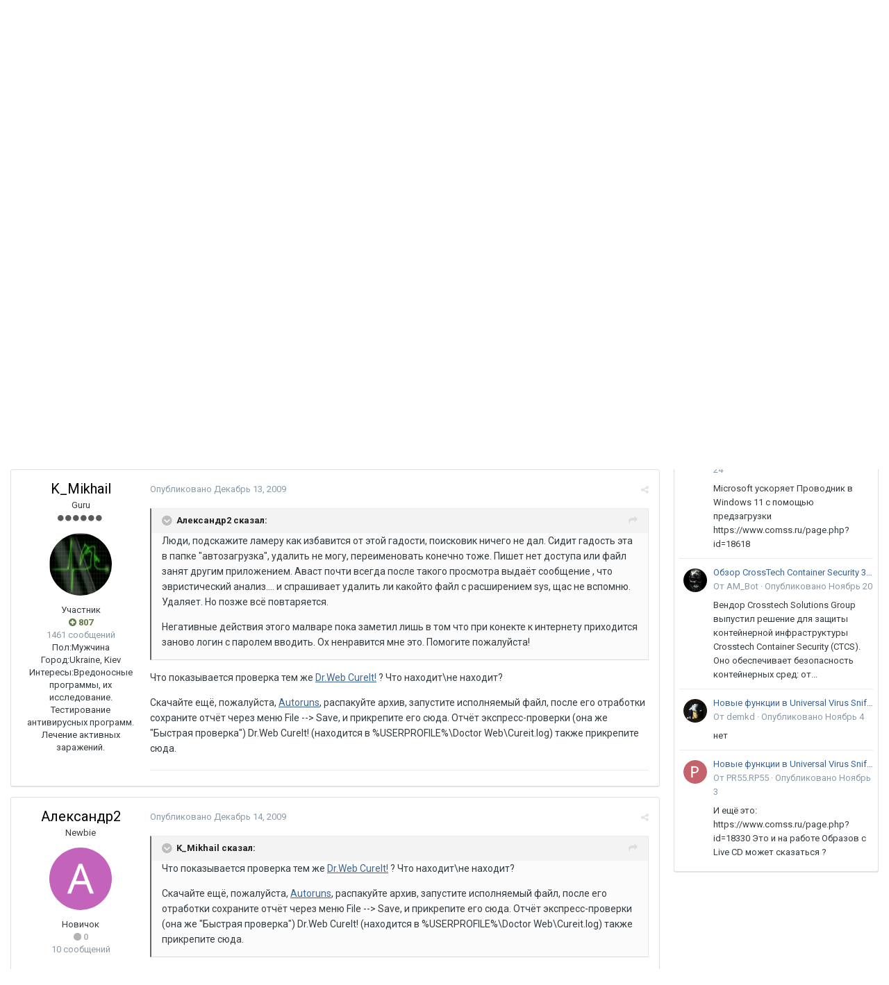

--- FILE ---
content_type: text/html;charset=UTF-8
request_url: https://www.anti-malware.ru/forum/topic/10944-siszid32exe/?tab=comments
body_size: 34719
content:
<!DOCTYPE html>
<html lang="" dir="ltr">
	<head>
      	<!-- Yandex.Metrika counter -->
		<script type="text/javascript" >
   (function(m,e,t,r,i,k,a){m[i]=m[i]||function(){(m[i].a=m[i].a||[]).push(arguments)};
   m[i].l=1*new Date();
   for (var j = 0; j < document.scripts.length; j++) {if (document.scripts[j].src === r) { return; }}
   k=e.createElement(t),a=e.getElementsByTagName(t)[0],k.async=1,k.src=r,a.parentNode.insertBefore(k,a)})
   (window, document, "script", "https://mc.yandex.ru/metrika/tag.js", "ym");

   ym(98483466, "init", {
        clickmap:true,
        trackLinks:true,
        accurateTrackBounce:true
   });
		</script>
<noscript><div><img src="https://mc.yandex.ru/watch/98483466" style="position:absolute; left:-9999px;" alt="" /></div></noscript>
		<!-- /Yandex.Metrika counter -->
		<title>siszid32.exe - Помощь - Форумы Anti-Malware.ru</title>
		
			<script>
  (function(i,s,o,g,r,a,m){i['GoogleAnalyticsObject']=r;i[r]=i[r]||function(){
  (i[r].q=i[r].q||[]).push(arguments)},i[r].l=1*new Date();a=s.createElement(o),
  m=s.getElementsByTagName(o)[0];a.async=1;a.src=g;m.parentNode.insertBefore(a,m)
  })(window,document,'script','//www.google-analytics.com/analytics.js','ga');

  ga('create', 'UA-304437-1', 'auto');
  ga('send', 'pageview');

</script>
		
		<!--[if lt IE 9]>
			<link rel="stylesheet" type="text/css" href="https://www.anti-malware.ru/forum/uploads/css_built_1/5e61784858ad3c11f00b5706d12afe52_ie8.css.d9e371dc39edcb79a6197d459813bea0.css">
		    <script src="//www.anti-malware.ru/forum/applications/core/interface/html5shiv/html5shiv.js"></script>
		<![endif]-->
		
<meta charset="utf-8">

	<meta name="viewport" content="width=device-width, initial-scale=1">



	<meta name="twitter:card" content="summary_large_image" />



	
		
			
				<meta name="description" content="Люди, подскажите ламеру как избавится от этой гадости, поисковик ничего не дал. Сидит гадость эта в папке автозагрузка, удалить не могу, переименовать конечно тоже. Пишет нет доступа или файл занят другим приложением. Аваст почти всегда после такого просмотра выдаёт сообщение , что эвристический ...">
			
		
	

	
		
			
				<meta property="og:title" content="siszid32.exe">
			
		
	

	
		
			
				<meta property="og:type" content="object">
			
		
	

	
		
			
				<meta property="og:url" content="https://www.anti-malware.ru/forum/topic/10944-siszid32exe/">
			
		
	

	
		
			
				<meta property="og:description" content="Люди, подскажите ламеру как избавится от этой гадости, поисковик ничего не дал. Сидит гадость эта в папке автозагрузка, удалить не могу, переименовать конечно тоже. Пишет нет доступа или файл занят другим приложением. Аваст почти всегда после такого просмотра выдаёт сообщение , что эвристический ...">
			
		
	

	
		
			
				<meta property="og:updated_time" content="2009-12-21T12:52:51Z">
			
		
	

	
		
			
				<meta property="og:site_name" content="Форумы Anti-Malware.ru">
			
		
	

	
		
			
				<meta property="og:locale" content="">
			
		
	

	
		
			
				<meta property="og:image" content="https://www.anti-malware.ru/files/default_images/meta_fb.png">
			
		
	

	
		
			
				<meta property="og:image:url" content="https://www.anti-malware.ru/files/default_images/meta_fb.png">
			
		
	

	
		
			
				<meta property="og:image:secure_url" content="https://www.anti-malware.ru/files/default_images/meta_fb.png">
			
		
	

	
		
			
				<meta name="twitter:image" content="https://www.anti-malware.ru/files/default_images/meta_fb.png">
			
		
	

<meta name="theme-color" content="#3d6594">

	
		<link rel="canonical" href="https://www.anti-malware.ru/forum/topic/10944-siszid32exe/" />
	

<link rel="alternate" type="application/rss+xml" title="Forum Feed" href="https://www.anti-malware.ru/forum/rss/1-forum-feed.xml/" />

		


	
		<link href="https://fonts.googleapis.com/css?family=Roboto:300,300i,400,400i,700,700i" rel="stylesheet" referrerpolicy="origin">
	



	<link rel='stylesheet' href='https://www.anti-malware.ru/forum/uploads/css_built_1/341e4a57816af3ba440d891ca87450ff_framework.css.21a1b68f22a6d639a57f9d82c142a598.css?v=c507a25fbf' media='all'>

	<link rel='stylesheet' href='https://www.anti-malware.ru/forum/uploads/css_built_1/05e81b71abe4f22d6eb8d1a929494829_responsive.css.00373af4a0d2e7e33b7561544665238d.css?v=c507a25fbf' media='all'>

	<link rel='stylesheet' href='https://www.anti-malware.ru/forum/uploads/css_built_1/20446cf2d164adcc029377cb04d43d17_flags.css.13a4bd4dee6aab99f303db721c9fce11.css?v=c507a25fbf' media='all'>

	<link rel='stylesheet' href='https://www.anti-malware.ru/forum/uploads/css_built_1/90eb5adf50a8c640f633d47fd7eb1778_core.css.b0ebc74cd306b7556fee13a8bdd5e069.css?v=c507a25fbf' media='all'>

	<link rel='stylesheet' href='https://www.anti-malware.ru/forum/uploads/css_built_1/5a0da001ccc2200dc5625c3f3934497d_core_responsive.css.e1f82ca6e634f2a4f681e8c98604bcc7.css?v=c507a25fbf' media='all'>

	<link rel='stylesheet' href='https://www.anti-malware.ru/forum/uploads/css_built_1/62e269ced0fdab7e30e026f1d30ae516_forums.css.2badafea894fe39263fe946218ed8e26.css?v=c507a25fbf' media='all'>

	<link rel='stylesheet' href='https://www.anti-malware.ru/forum/uploads/css_built_1/76e62c573090645fb99a15a363d8620e_forums_responsive.css.969ae51d56689be9af4ec47511dfa05f.css?v=c507a25fbf' media='all'>




<link rel='stylesheet' href='https://www.anti-malware.ru/forum/uploads/css_built_1/258adbb6e4f3e83cd3b355f84e3fa002_custom.css.9b568f8afd6cf5dab15567625777abe4.css?v=c507a25fbf' media='all'>



		
		

		<!-- Google tag (gtag.js) -->
		<script async src="https://www.googletagmanager.com/gtag/js?id=G-N04DMMV6SL"></script>
		<script>
		  window.dataLayer = window.dataLayer || [];
		  function gtag(){dataLayer.push(arguments);}
			gtag('js', new Date());

  			gtag('config', 'G-N04DMMV6SL');
		</script>
		<!-- Google tag (gtag.js) -->
	</head>
	<body class='ipsApp ipsApp_front ipsJS_none ipsClearfix' data-controller='core.front.core.app' data-message="" data-pageApp='forums' data-pageLocation='front' data-pageModule='forums' data-pageController='topic'>
		<a href='#elContent' class='ipsHide' title='Перейти к основному содержанию на этой странице' accesskey='m'>Перейти к содержанию</a>
		
      
        <div id="header_bar">
        <ul class="am_header_links">
			<li><a href="https://www.anti-malware.ru/services">Услуги</a></li>
			<li><a href="https://www.anti-malware.ru/advertisment">Реклама</a></li>
			<li><a href="https://www.anti-malware.ru/team">Наша команда</a></li>
			<li><a href="https://www.anti-malware.ru/rules">Наши принципы</a></li>
			<li><a href="https://www.anti-malware.ru/about">О нас</a></li>
		</ul></div>
      
		<div id='ipsLayout_header' class='ipsClearfix'>
			




			


			
<ul id='elMobileNav' class='ipsList_inline ipsResponsive_hideDesktop ipsResponsive_block' data-controller='core.front.core.mobileNav'>
	
		
			
			
				
				
			
				
					<li id='elMobileBreadcrumb'>
						<a href='https://www.anti-malware.ru/forum/forum/9-%D0%BF%D0%BE%D0%BC%D0%BE%D1%89%D1%8C/'>
							<span>Помощь</span>
						</a>
					</li>
				
				
			
				
				
			
		
	
	
	
	<li >
		<a data-action="defaultStream" class='ipsType_light'  href='https://www.anti-malware.ru/forum/discover/'><i class='icon-newspaper'></i></a>
	</li>

	
		<li class='ipsJS_show'>
			<a href='https://www.anti-malware.ru/forum/search/'><i class='fa fa-search'></i></a>
		</li>
	
	<li data-ipsDrawer data-ipsDrawer-drawerElem='#elMobileDrawer'>
		<a href='#'>
			
			
				
			
			
			
			<i class='fa fa-navicon'></i>
		</a>
	</li>
</ul>
			<header>
				<div class='ipsLayout_container'>
					


<a href='https://www.anti-malware.ru/forum/' id='elLogo' accesskey='1'><img src="https://www.anti-malware.ru/forum/uploads/monthly_2018_07/logo.png.1aec0e3a6dd69cde8437da9c1da5bca1.png" alt='Форумы Anti-Malware.ru'></a>

					

	<ul id='elUserNav' class='ipsList_inline cSignedOut ipsClearfix ipsResponsive_hidePhone ipsResponsive_block'>
		
		<li id='elSignInLink'>
			<a href='https://www.anti-malware.ru/forum/login/' data-ipsMenu-closeOnClick="false" data-ipsMenu id='elUserSignIn'>
				Уже зарегистрированы? Войти &nbsp;<i class='fa fa-caret-down'></i>
			</a>
			
<div id='elUserSignIn_menu' class='ipsMenu ipsMenu_auto ipsHide'>
	<form accept-charset='utf-8' method='post' action='https://www.anti-malware.ru/forum/login/' data-controller="core.global.core.login">
		<input type="hidden" name="csrfKey" value="21c780cf29cdc67439c64cb29a4eab03">
		<input type="hidden" name="ref" value="aHR0cHM6Ly93d3cuYW50aS1tYWx3YXJlLnJ1L2ZvcnVtL3RvcGljLzEwOTQ0LXNpc3ppZDMyZXhlLz90YWI9Y29tbWVudHM=">
		<div data-role="loginForm">
			
			
			
				<div class='ipsColumns ipsColumns_noSpacing'>
					<div class='ipsColumn ipsColumn_wide' id='elUserSignIn_internal'>
						
<div class="ipsPad ipsForm ipsForm_vertical">
	<h4 class="ipsType_sectionHead">Войти</h4>
	<br><br>
	<ul class='ipsList_reset'>
		<li class="ipsFieldRow ipsFieldRow_noLabel ipsFieldRow_fullWidth">
			
			
				<input type="text" placeholder="Отображаемое имя" name="auth">
			
		</li>
		<li class="ipsFieldRow ipsFieldRow_noLabel ipsFieldRow_fullWidth">
			<input type="password" placeholder="Пароль" name="password">
		</li>
		<li class="ipsFieldRow ipsFieldRow_checkbox ipsClearfix">
			<span class="ipsCustomInput">
				<input type="checkbox" name="remember_me" id="remember_me_checkbox" value="1" checked aria-checked="true">
				<span></span>
			</span>
			<div class="ipsFieldRow_content">
				<label class="ipsFieldRow_label" for="remember_me_checkbox">Запомнить</label>
				<span class="ipsFieldRow_desc">Не рекомендуется для компьютеров с общим доступом</span>
			</div>
		</li>
		
			<li class="ipsFieldRow ipsFieldRow_checkbox ipsClearfix">
				<span class="ipsCustomInput">
					<input type="checkbox" name="anonymous" id="anonymous_checkbox" value="1" aria-checked="false">
					<span></span>
				</span>
				<div class="ipsFieldRow_content">
					<label class="ipsFieldRow_label" for="anonymous_checkbox">Войти анонимно</label>
				</div>
			</li>
		
		<li class="ipsFieldRow ipsFieldRow_fullWidth">
			<br>
			<button type="submit" name="_processLogin" value="usernamepassword" class="ipsButton ipsButton_primary ipsButton_small" id="elSignIn_submit">Войти</button>
			
				<br>
				<p class="ipsType_right ipsType_small">
					
						<a href='https://www.anti-malware.ru/forum/lostpassword/' data-ipsDialog data-ipsDialog-title='Забыли пароль?'>
					
					Забыли пароль?</a>
				</p>
			
		</li>
	</ul>
</div>
					</div>
					<div class='ipsColumn ipsColumn_wide'>
						<div class='ipsPad' id='elUserSignIn_external'>
							<div class='ipsAreaBackground_light ipsPad_half'>
								
									<p class='ipsType_reset ipsType_small ipsType_center'><strong>Или войти с помощью одного из сервисов</strong></p>
								
								
									<div class='ipsPad_half ipsType_center'>
										

<button type="submit" name="_processLogin" value="11" class='ipsButton ipsButton_verySmall ipsButton_fullWidth ipsSocial ipsSocial_facebook' style="background-color: #3a579a">
	
		<span class='ipsSocial_icon'>
			
				<i class='fa fa-facebook-official'></i>
			
		</span>
		<span class='ipsSocial_text'>Войти с помощью Facebook</span>
	
</button>
									</div>
								
									<div class='ipsPad_half ipsType_center'>
										

<button type="submit" name="_processLogin" value="18" class='ipsButton ipsButton_verySmall ipsButton_fullWidth ipsSocial ipsSocial_twitter' style="background-color: #00abf0">
	
		<span class='ipsSocial_icon'>
			
				<i class='fa fa-twitter'></i>
			
		</span>
		<span class='ipsSocial_text'>Войти с помощью Twitter</span>
	
</button>
									</div>
								
							</div>
						</div>
					</div>
				</div>
			
		</div>
	</form>
</div>
		</li>
		
			<li>
				
					<a href='https://www.anti-malware.ru/forum/register/' data-ipsDialog data-ipsDialog-size='narrow' data-ipsDialog-title='Регистрация' id='elRegisterButton' class='ipsButton ipsButton_normal ipsButton_primary'>Регистрация</a>
				
			</li>
		
	</ul>

				</div>
			</header>
			

	<nav data-controller='core.front.core.navBar' class=''>
		<div class='ipsNavBar_primary ipsLayout_container  ipsClearfix'>
			

	<div id="elSearchWrapper" class="ipsPos_right">
		<div id='elSearch' class='' data-controller='core.front.core.quickSearch'>
			<form accept-charset='utf-8' action='//www.anti-malware.ru/forum/search/?do=quicksearch' method='post'>
				<input type='search' id='elSearchField' placeholder='Поиск...' name='q'>
				<button class='cSearchSubmit' type="submit"><i class="fa fa-search"></i></button>
				<div id="elSearchExpanded">
					<div class="ipsMenu_title">
						Искать в
					</div>
					<ul class="ipsSideMenu_list ipsSideMenu_withRadios ipsSideMenu_small ipsType_normal" data-ipsSideMenu data-ipsSideMenu-type="radio" data-ipsSideMenu-responsive="false" data-role="searchContexts">
						<li>
							<span class='ipsSideMenu_item ipsSideMenu_itemActive' data-ipsMenuValue='all'>
								<input type="radio" name="type" value="all" checked id="elQuickSearchRadio_type_all">
								<label for='elQuickSearchRadio_type_all' id='elQuickSearchRadio_type_all_label'>Везде</label>
							</span>
						</li>
						
						
							<li>
								<span class='ipsSideMenu_item' data-ipsMenuValue='forums_topic'>
									<input type="radio" name="type" value="forums_topic" id="elQuickSearchRadio_type_forums_topic">
									<label for='elQuickSearchRadio_type_forums_topic' id='elQuickSearchRadio_type_forums_topic_label'>Темы</label>
								</span>
							</li>
						
						
							
								<li>
									<span class='ipsSideMenu_item' data-ipsMenuValue='contextual_{&quot;type&quot;:&quot;forums_topic&quot;,&quot;nodes&quot;:9}'>
										<input type="radio" name="type" value='contextual_{&quot;type&quot;:&quot;forums_topic&quot;,&quot;nodes&quot;:9}' id='elQuickSearchRadio_type_contextual_{&quot;type&quot;:&quot;forums_topic&quot;,&quot;nodes&quot;:9}'>
										<label for='elQuickSearchRadio_type_contextual_{&quot;type&quot;:&quot;forums_topic&quot;,&quot;nodes&quot;:9}' id='elQuickSearchRadio_type_contextual_{&quot;type&quot;:&quot;forums_topic&quot;,&quot;nodes&quot;:9}_label'>This Forum</label>
									</span>
								</li>
							
								<li>
									<span class='ipsSideMenu_item' data-ipsMenuValue='contextual_{&quot;type&quot;:&quot;forums_topic&quot;,&quot;item&quot;:10944}'>
										<input type="radio" name="type" value='contextual_{&quot;type&quot;:&quot;forums_topic&quot;,&quot;item&quot;:10944}' id='elQuickSearchRadio_type_contextual_{&quot;type&quot;:&quot;forums_topic&quot;,&quot;item&quot;:10944}'>
										<label for='elQuickSearchRadio_type_contextual_{&quot;type&quot;:&quot;forums_topic&quot;,&quot;item&quot;:10944}' id='elQuickSearchRadio_type_contextual_{&quot;type&quot;:&quot;forums_topic&quot;,&quot;item&quot;:10944}_label'>This Topic</label>
									</span>
								</li>
							
						
						<li data-role="showMoreSearchContexts">
							<span class='ipsSideMenu_item' data-action="showMoreSearchContexts" data-exclude="forums_topic">
								Ещё...
							</span>
						</li>
					</ul>
					<div class="ipsMenu_title">
						Find results that contain...
					</div>
					<ul class='ipsSideMenu_list ipsSideMenu_withRadios ipsSideMenu_small ipsType_normal' role="radiogroup" data-ipsSideMenu data-ipsSideMenu-type="radio" data-ipsSideMenu-responsive="false" data-filterType='andOr'>
						
							<li>
								<span class='ipsSideMenu_item ipsSideMenu_itemActive' data-ipsMenuValue='or'>
									<input type="radio" name="search_and_or" value="or" checked id="elRadio_andOr_or">
									<label for='elRadio_andOr_or' id='elField_andOr_label_or'><em>Any</em> of my search term words</label>
								</span>
							</li>
						
							<li>
								<span class='ipsSideMenu_item ' data-ipsMenuValue='and'>
									<input type="radio" name="search_and_or" value="and"  id="elRadio_andOr_and">
									<label for='elRadio_andOr_and' id='elField_andOr_label_and'><em>All</em> of my search term words</label>
								</span>
							</li>
						
					</ul>
					<div class="ipsMenu_title">
						Find results in...
					</div>
					<ul class='ipsSideMenu_list ipsSideMenu_withRadios ipsSideMenu_small ipsType_normal' role="radiogroup" data-ipsSideMenu data-ipsSideMenu-type="radio" data-ipsSideMenu-responsive="false" data-filterType='searchIn'>
						<li>
							<span class='ipsSideMenu_item ipsSideMenu_itemActive' data-ipsMenuValue='all'>
								<input type="radio" name="search_in" value="all" checked id="elRadio_searchIn_and">
								<label for='elRadio_searchIn_and' id='elField_searchIn_label_all'>Content titles and body</label>
							</span>
						</li>
						<li>
							<span class='ipsSideMenu_item' data-ipsMenuValue='titles'>
								<input type="radio" name="search_in" value="titles" id="elRadio_searchIn_titles">
								<label for='elRadio_searchIn_titles' id='elField_searchIn_label_titles'>Content titles only</label>
							</span>
						</li>
					</ul>
				</div>
			</form>
		</div>
	</div>

			<ul data-role="primaryNavBar" class='ipsResponsive_showDesktop ipsResponsive_block'>
				


	
		
		
			
		
		<li class='ipsNavBar_active' data-active id='elNavSecondary_1' data-role="navBarItem" data-navApp="core" data-navExt="CustomItem">
			
			
				<a href="https://www.anti-malware.ru/forum/"  data-navItem-id="1" data-navDefault>
					Просмотр
				</a>
			
			
				<ul class='ipsNavBar_secondary ' data-role='secondaryNavBar'>
					


	
		
		
			
		
		<li class='ipsNavBar_active' data-active id='elNavSecondary_8' data-role="navBarItem" data-navApp="forums" data-navExt="Forums">
			
			
				<a href="https://www.anti-malware.ru/forum/"  data-navItem-id="8" data-navDefault>
					Форумы
				</a>
			
			
		</li>
	
	

	
		
		
		<li  id='elNavSecondary_9' data-role="navBarItem" data-navApp="calendar" data-navExt="Calendar">
			
			
				<a href="https://www.anti-malware.ru/forum/calendar/"  data-navItem-id="9" >
					Календарь
				</a>
			
			
		</li>
	
	

	
	

	
		
		
		<li  id='elNavSecondary_11' data-role="navBarItem" data-navApp="core" data-navExt="StaffDirectory">
			
			
				<a href="https://www.anti-malware.ru/forum/staff/"  data-navItem-id="11" >
					Модераторы
				</a>
			
			
		</li>
	
	

	
		
		
		<li  id='elNavSecondary_12' data-role="navBarItem" data-navApp="core" data-navExt="OnlineUsers">
			
			
				<a href="https://www.anti-malware.ru/forum/online/"  data-navItem-id="12" >
					Пользователи онлайн
				</a>
			
			
		</li>
	
	

					<li class='ipsHide' id='elNavigationMore_1' data-role='navMore'>
						<a href='#' data-ipsMenu data-ipsMenu-appendTo='#elNavigationMore_1' id='elNavigationMore_1_dropdown'>Больше <i class='fa fa-caret-down'></i></a>
						<ul class='ipsHide ipsMenu ipsMenu_auto' id='elNavigationMore_1_dropdown_menu' data-role='moreDropdown'></ul>
					</li>
				</ul>
			
		</li>
	
	

	
		
		
		<li  id='elNavSecondary_2' data-role="navBarItem" data-navApp="core" data-navExt="CustomItem">
			
			
				<a href="https://www.anti-malware.ru/forum/discover/"  data-navItem-id="2" >
					Активность
				</a>
			
			
				<ul class='ipsNavBar_secondary ipsHide' data-role='secondaryNavBar'>
					


	
		
		
		<li  id='elNavSecondary_3' data-role="navBarItem" data-navApp="core" data-navExt="AllActivity">
			
			
				<a href="https://www.anti-malware.ru/forum/discover/"  data-navItem-id="3" >
					Вся активность
				</a>
			
			
		</li>
	
	

	
		
		
		<li  id='elNavSecondary_4' data-role="navBarItem" data-navApp="core" data-navExt="YourActivityStreams">
			
			
				<a href="#" id="elNavigation_4" data-ipsMenu data-ipsMenu-appendTo='#elNavSecondary_2' data-ipsMenu-activeClass='ipsNavActive_menu' data-navItem-id="4" >
					Отслеживаемый контент <i class="fa fa-caret-down"></i>
				</a>
				<ul id="elNavigation_4_menu" class="ipsMenu ipsMenu_auto ipsHide">
					

	
		
			<li class='ipsMenu_item' data-streamid='6'>
				<a href='https://www.anti-malware.ru/forum/discover/6/' >
					Форумы Anti-Malware
				</a>
			</li>
		
	

				</ul>
			
			
		</li>
	
	

	
	

	
	

	
		
		
		<li  id='elNavSecondary_7' data-role="navBarItem" data-navApp="core" data-navExt="Search">
			
			
				<a href="https://www.anti-malware.ru/forum/search/"  data-navItem-id="7" >
					Поиск
				</a>
			
			
		</li>
	
	

					<li class='ipsHide' id='elNavigationMore_2' data-role='navMore'>
						<a href='#' data-ipsMenu data-ipsMenu-appendTo='#elNavigationMore_2' id='elNavigationMore_2_dropdown'>Больше <i class='fa fa-caret-down'></i></a>
						<ul class='ipsHide ipsMenu ipsMenu_auto' id='elNavigationMore_2_dropdown_menu' data-role='moreDropdown'></ul>
					</li>
				</ul>
			
		</li>
	
	

	
		
		
		<li  id='elNavSecondary_13' data-role="navBarItem" data-navApp="core" data-navExt="Leaderboard">
			
			
				<a href="https://www.anti-malware.ru/forum/leaderboard/"  data-navItem-id="13" >
					Лидеры форума
				</a>
			
			
		</li>
	
	

	
	

	
	

				<li class='ipsHide' id='elNavigationMore' data-role='navMore'>
					<a href='#' data-ipsMenu data-ipsMenu-appendTo='#elNavigationMore' id='elNavigationMore_dropdown'>Больше</a>
					<ul class='ipsNavBar_secondary ipsHide' data-role='secondaryNavBar'>
						<li class='ipsHide' id='elNavigationMore_more' data-role='navMore'>
							<a href='#' data-ipsMenu data-ipsMenu-appendTo='#elNavigationMore_more' id='elNavigationMore_more_dropdown'>Больше <i class='fa fa-caret-down'></i></a>
							<ul class='ipsHide ipsMenu ipsMenu_auto' id='elNavigationMore_more_dropdown_menu' data-role='moreDropdown'></ul>
						</li>
					</ul>
				</li>
			</ul>
		</div>
	</nav>

		</div>
		<main id='ipsLayout_body' class='ipsLayout_container'>
			<div id='ipsLayout_contentArea'>
				<div id='ipsLayout_contentWrapper'>
					
<nav class='ipsBreadcrumb ipsBreadcrumb_top ipsFaded_withHover'>
	

	<ul class='ipsList_inline ipsPos_right'>
		
		<li >
			<a data-action="defaultStream" class='ipsType_light '  href='https://www.anti-malware.ru/forum/discover/'><i class='icon-newspaper'></i> <span>Вся активность</span></a>
		</li>
		
	</ul>

	<ul data-role="breadcrumbList">
		<li>
			<a title="Главная" href='https://www.anti-malware.ru/forum/'>
				<span><i class='fa fa-home'></i> Главная <i class='fa fa-angle-right'></i></span>
			</a>
		</li>
		
		
			<li>
				
					<a href='https://www.anti-malware.ru/forum/forum/12-%D1%82%D0%B5%D0%BC%D0%B0%D1%82%D0%B8%D1%87%D0%B5%D1%81%D0%BA%D0%B8%D0%B5-%D1%84%D0%BE%D1%80%D1%83%D0%BC%D1%8B/'>
						<span>Тематические форумы <i class='fa fa-angle-right'></i></span>
					</a>
				
			</li>
		
			<li>
				
					<a href='https://www.anti-malware.ru/forum/forum/9-%D0%BF%D0%BE%D0%BC%D0%BE%D1%89%D1%8C/'>
						<span>Помощь <i class='fa fa-angle-right'></i></span>
					</a>
				
			</li>
		
			<li>
				
					siszid32.exe
				
			</li>
		
	</ul>
</nav>
					
					<div id='ipsLayout_mainArea'>
						<a id='elContent'></a>
						
						
						
						

	




						






<div class="ipsPageHeader ipsClearfix">
	
		<div class='ipsPos_right ipsResponsive_noFloat ipsResponsive_hidePhone'>
			

<div data-followApp='forums' data-followArea='topic' data-followID='10944' data-controller='core.front.core.followButton'>
	
		<span class='ipsType_light ipsType_blendLinks ipsResponsive_hidePhone ipsResponsive_inline'><i class='fa fa-info-circle'></i> <a href='https://www.anti-malware.ru/forum/login/' title='Перейти на страницу авторизации'>Войдите для возможности подписаться</a>&nbsp;&nbsp;</span>
	
	

	<div class="ipsFollow ipsPos_middle ipsButton ipsButton_link ipsButton_verySmall " data-role="followButton">
		
			<a href='https://www.anti-malware.ru/forum/index.php?app=core&amp;module=system&amp;controller=notifications&amp;do=followers&amp;follow_app=forums&amp;follow_area=topic&amp;follow_id=10944' title='Посмотреть подписчиков' class='ipsType_blendLinks ipsType_noUnderline' data-ipsTooltip data-ipsDialog data-ipsDialog-size='narrow' data-ipsDialog-title='Кто подписан на это'>Подписчики</a>
			<a class='ipsCommentCount' href='https://www.anti-malware.ru/forum/index.php?app=core&amp;module=system&amp;controller=notifications&amp;do=followers&amp;follow_app=forums&amp;follow_area=topic&amp;follow_id=10944' title='Посмотреть подписчиков' data-ipsTooltip data-ipsDialog data-ipsDialog-size='narrow' data-ipsDialog-title='Кто подписан на это'>1</a>
		
	</div>

</div>
		</div>
		<div class='ipsPos_right ipsResponsive_noFloat ipsResponsive_hidePhone'>
			



		</div>
		
	
	<div class='ipsPhotoPanel ipsPhotoPanel_small ipsPhotoPanel_notPhone ipsClearfix'>
		

	<span class='ipsUserPhoto ipsUserPhoto_small '>
		<img src='https://www.anti-malware.ru/forum/uploads/profile/monthly_2017_08/59898df5dcb85_.png.9605f150b3777ba774becbcbf800aeda.png' alt='Александр2'>
	</span>

		<div>
			<h1 class='ipsType_pageTitle ipsContained_container'>
				

				
				
					<span class='ipsType_break ipsContained'>
						<span>siszid32.exe</span>
					</span>
				
			</h1>
			
			<p class='ipsType_reset ipsType_blendLinks '>
				<span class='ipsType_normal'>
				
					Автор <span itemprop='name'>
Александр2</span>, <span class='ipsType_light'><time datetime='2009-12-13T22:32:51Z' title='12/13/09 22:32 ' data-short='16 yr'>Декабрь 13, 2009</time> в <a href="https://www.anti-malware.ru/forum/forum/9-%D0%BF%D0%BE%D0%BC%D0%BE%D1%89%D1%8C/">Помощь</a></span>
				
				</span>
				<br>
			</p>
			
		</div>
	</div>
</div>








<div class='ipsClearfix'>
	
		<div class='ipsPos_left ipsType_light ipsResponsive_hidePhone'>
			
			
<div  class='ipsClearfix ipsRating  ipsRating_veryLarge'>
	
	<ul class='ipsRating_collective'>
		
			
				<li class='ipsRating_off'>
					<i class='fa fa-star'></i>
				</li>
			
		
			
				<li class='ipsRating_off'>
					<i class='fa fa-star'></i>
				</li>
			
		
			
				<li class='ipsRating_off'>
					<i class='fa fa-star'></i>
				</li>
			
		
			
				<li class='ipsRating_off'>
					<i class='fa fa-star'></i>
				</li>
			
		
			
				<li class='ipsRating_off'>
					<i class='fa fa-star'></i>
				</li>
			
		
	</ul>
</div>
		</div>
	
	
	<ul class="ipsToolList ipsToolList_horizontal ipsClearfix ipsSpacer_both ipsResponsive_hidePhone">
		
		
		
	</ul>
</div>

<div data-controller='core.front.core.commentFeed,forums.front.topic.view, core.front.core.ignoredComments' data-autoPoll data-baseURL='https://www.anti-malware.ru/forum/topic/10944-siszid32exe/' data-lastPage data-feedID='topic-10944' class='cTopic ipsClear ipsSpacer_top'>
	
			
	

	

<div data-controller='core.front.core.recommendedComments' data-url='https://www.anti-malware.ru/forum/topic/10944-siszid32exe/?recommended=comments' class='ipsAreaBackground ipsPad ipsBox ipsBox_transparent ipsSpacer_bottom ipsRecommendedComments ipsHide'>
	<div data-role="recommendedComments">
		<h2 class='ipsType_sectionHead ipsType_large'>Recommended Posts</h2>
		
	</div>
</div>
	
	<div id="elPostFeed" data-role='commentFeed' data-controller='core.front.core.moderation' >
		<form action="https://www.anti-malware.ru/forum/topic/10944-siszid32exe/?csrfKey=21c780cf29cdc67439c64cb29a4eab03&amp;do=multimodComment" method="post" data-ipsPageAction data-role='moderationTools'>
			
			
				
					
					
					




<a id='comment-90261'></a>
<article  id='elComment_90261' class='cPost ipsBox  ipsComment  ipsComment_parent ipsClearfix ipsClear ipsColumns ipsColumns_noSpacing ipsColumns_collapsePhone  '>
	

	<div class='cAuthorPane cAuthorPane_mobile ipsResponsive_showPhone ipsResponsive_block'>
		<h3 class='ipsType_sectionHead cAuthorPane_author ipsResponsive_showPhone ipsResponsive_inlineBlock ipsType_break ipsType_blendLinks ipsTruncate ipsTruncate_line'>
			
Александр2
			<span class='ipsResponsive_showPhone ipsResponsive_inline'>&nbsp;&nbsp;

	
		<span title="Общая репутация пользователя" data-ipsTooltip class='ipsRepBadge ipsRepBadge_neutral'>
	
			<i class='fa fa-circle'></i> 0
	
		</span>
	
</span>
		</h3>
		<div class='cAuthorPane_photo'>
			

	<span class='ipsUserPhoto ipsUserPhoto_large '>
		<img src='https://www.anti-malware.ru/forum/uploads/profile/monthly_2017_08/59898df5dcb85_.png.9605f150b3777ba774becbcbf800aeda.png' alt='Александр2'>
	</span>

		</div>
	</div>
	<aside class='ipsComment_author cAuthorPane ipsColumn ipsColumn_medium ipsResponsive_hidePhone'>
		<h3 class='ipsType_sectionHead cAuthorPane_author ipsType_blendLinks ipsType_break'><strong>
Александр2</strong> <span class='ipsResponsive_showPhone ipsResponsive_inline'>&nbsp;&nbsp;

	
		<span title="Общая репутация пользователя" data-ipsTooltip class='ipsRepBadge ipsRepBadge_neutral'>
	
			<i class='fa fa-circle'></i> 0
	
		</span>
	
</span></h3>
		
		<ul class='cAuthorPane_info ipsList_reset'>
			
				<li class='ipsType_break'>Newbie</li>
			
			

			<li class='cAuthorPane_photo'>
				

	<span class='ipsUserPhoto ipsUserPhoto_large '>
		<img src='https://www.anti-malware.ru/forum/uploads/profile/monthly_2017_08/59898df5dcb85_.png.9605f150b3777ba774becbcbf800aeda.png' alt='Александр2'>
	</span>

			</li>
			<li>Новичок</li>
			
			
				<li>

	
		<span title="Общая репутация пользователя" data-ipsTooltip class='ipsRepBadge ipsRepBadge_neutral'>
	
			<i class='fa fa-circle'></i> 0
	
		</span>
	
</li>
				<li class='ipsType_light'>10 сообщений</li>
				
				

			
		</ul>
	</aside>
	<div class='ipsColumn ipsColumn_fluid'>
		

<div id='comment-90261_wrap' data-controller='core.front.core.comment' data-commentApp='forums' data-commentType='forums' data-commentID="90261" data-quoteData='{&quot;userid&quot;:7061,&quot;username&quot;:&quot;\u0410\u043b\u0435\u043a\u0441\u0430\u043d\u0434\u04402&quot;,&quot;timestamp&quot;:1260743571,&quot;contentapp&quot;:&quot;forums&quot;,&quot;contenttype&quot;:&quot;forums&quot;,&quot;contentid&quot;:10944,&quot;contentclass&quot;:&quot;forums_Topic&quot;,&quot;contentcommentid&quot;:90261}' class='ipsComment_content ipsType_medium  ipsFaded_withHover'>
	

	<div class='ipsComment_meta ipsType_light'>
		<div class='ipsPos_right ipsType_light ipsType_reset ipsFaded ipsFaded_more ipsType_blendLinks'>
			<ul class='ipsList_inline ipsComment_tools'>
				
				
				
					<li><a class='ipsType_blendLinks' href='https://www.anti-malware.ru/forum/topic/10944-siszid32exe/' data-ipsTooltip title='Поделиться сообщением' data-ipsMenu data-ipsMenu-closeOnClick='false' id='elSharePost_90261' data-role='shareComment'><i class='fa fa-share-alt'></i></a></li>
				
				
			</ul>
		</div>

		<div class='ipsType_reset'>
			<a href='https://www.anti-malware.ru/forum/topic/10944-siszid32exe/?do=findComment&amp;comment=90261' class='ipsType_blendLinks'>Опубликовано <time datetime='2009-12-13T22:32:51Z' title='12/13/09 22:32 ' data-short='16 yr'>Декабрь 13, 2009</time></a>
			<span class='ipsResponsive_hidePhone'>
				
				
			</span>
		</div>
	</div>

	


	<div class='cPost_contentWrap ipsPad'>
		
		<div data-role='commentContent' class='ipsType_normal ipsType_richText ipsContained' data-controller='core.front.core.lightboxedImages'>
			
<p>Люди, подскажите ламеру как избавится от этой гадости, поисковик ничего не дал. Сидит гадость эта в папке "автозагрузка", удалить не могу, переименовать конечно тоже. Пишет нет доступа или файл занят другим приложением. Аваст почти всегда после такого просмотра выдаёт сообщение , что эвристический анализ.... и спрашивает удалить ли какойто файл с расширением sys, щас не вспомню. Удаляет. Но позже всё повтаряется. </p>
<p> Негативные действия этого малваре пока заметил лишь в том что при конекте к интернету приходится заново логин с паролем вводить. Ох ненравится мне это. Помогите пожалуйста!</p>


			
		</div>

		<div class='ipsItemControls'>
			
				
					

	<div data-controller='core.front.core.reaction' class='ipsItemControls_right ipsClearfix '>	
		<div class='ipsReact ipsPos_right'>
			
				
				<div class='ipsReact_blurb ipsHide' data-role='reactionBlurb'>
					
				</div>
			
			
			
		</div>
	</div>

				
			
			<ul class='ipsComment_controls ipsClearfix ipsItemControls_left' data-role="commentControls">
				
					
					
					
				
				<li class='ipsHide' data-role='commentLoading'>
					<span class='ipsLoading ipsLoading_tiny ipsLoading_noAnim'></span>
				</li>
			</ul>
		</div>

		
	</div>

	<div class='ipsMenu ipsMenu_wide ipsHide cPostShareMenu' id='elSharePost_90261_menu'>
		<div class='ipsPad'>
			<h4 class='ipsType_sectionHead'>Поделиться сообщением</h4>
			<hr class='ipsHr'>
			<h5 class='ipsType_normal ipsType_reset'>Ссылка на сообщение</h5>
			
			<input type='text' value='https://www.anti-malware.ru/forum/topic/10944-siszid32exe/' class='ipsField_fullWidth'>
			

			
				<h5 class='ipsType_normal ipsType_reset ipsSpacer_top'>Поделиться на другие сайты</h5>
				

	<ul class='ipsList_inline ipsList_noSpacing ipsClearfix' data-controller="core.front.core.sharelink">
		
			<li>
<a href="http://twitter.com/share?text=siszid32.exe&amp;url=https%3A%2F%2Fwww.anti-malware.ru%2Fforum%2Ftopic%2F10944-siszid32exe%2F%3Fdo%3DfindComment%26comment%3D90261" class="cShareLink cShareLink_twitter" target="_blank" data-role="shareLink" title='Поделиться в Twitter' data-ipsTooltip rel='noopener'>
	<i class="fa fa-twitter"></i>
</a></li>
		
			<li>
<a href="https://www.facebook.com/sharer/sharer.php?u=https%3A%2F%2Fwww.anti-malware.ru%2Fforum%2Ftopic%2F10944-siszid32exe%2F%3Fdo%3DfindComment%26comment%3D90261" class="cShareLink cShareLink_facebook" target="_blank" data-role="shareLink" title='Поделиться в Facebook' data-ipsTooltip rel='noopener'>
	<i class="fa fa-facebook"></i>
</a></li>
		
			<li>
<a href="https://plus.google.com/share?url=https%3A%2F%2Fwww.anti-malware.ru%2Fforum%2Ftopic%2F10944-siszid32exe%2F%3Fdo%3DfindComment%26comment%3D90261" class="cShareLink cShareLink_google" target="_blank" data-role="shareLink" title='Поделиться  в Google+' data-ipsTooltip rel='noopener'>
	<i class="fa fa-google-plus"></i>
</a></li>
		
			<li>
<a href="http://digg.com/submit?url=https://www.anti-malware.ru/forum/topic/10944-siszid32exe/?do=findComment%26comment=90261" class="cShareLink cShareLink_digg" target="_blank" data-role="shareLink" title='Поделиться в Digg' data-ipsTooltip rel='noopener'>
	<i class="fa fa-digg"></i>
</a></li>
		
			<li>
<a href="https://del.icio.us/save?jump=close&amp;noui=1&amp;v=5&amp;provider=%25D0%25A4%25D0%25BE%25D1%2580%25D1%2583%25D0%25BC%25D1%258B%2BAnti-Malware.ru&amp;url=https://www.anti-malware.ru/forum/topic/10944-siszid32exe/?do=findComment%26comment=90261&amp;title=siszid32.exe" class="cShareLink cShareLink_delicious" target="_blank" data-role='shareLink' title='Сохранить в Delicious' data-ipsTooltip rel='noopener'>
	<i class="fa fa-delicious"></i>
</a></li>
		
			<li>
<a href="http://www.reddit.com/submit?url=https%3A%2F%2Fwww.anti-malware.ru%2Fforum%2Ftopic%2F10944-siszid32exe%2F%3Fdo%3DfindComment%26comment%3D90261&amp;title=siszid32.exe" class="cShareLink cShareLink_reddit" target="_blank" title='Поделиться в Reddit' data-ipsTooltip rel='noopener'>
	<i class="fa fa-reddit"></i>
</a></li>
		
			<li>
<a href="http://www.stumbleupon.com/submit?url=https%253A%252F%252Fwww.anti-malware.ru%252Fforum%252Ftopic%252F10944-siszid32exe%252F%253Fdo%253DfindComment%2526comment%253D90261" class="cShareLink cShareLink_stumble" target="_blank" title='Поделиться в StumbleUpon' data-ipsTooltip rel='noopener'>
	<i class="fa fa-stumbleupon"></i>
</a></li>
		
			<li>
<a href="http://pinterest.com/pin/create/button/?url=https://www.anti-malware.ru/forum/topic/10944-siszid32exe/?do=findComment%26comment=90261&amp;media=" class="cShareLink cShareLink_pinterest" target="_blank" data-role="shareLink" title='Share on Pinterest' data-ipsTooltip rel='noopener'>
	<i class="fa fa-pinterest"></i>
</a></li>
		
	</ul>

			
		</div>
	</div>
</div>
	</div>
</article>
					
				
					
					
					




<a id='comment-90263'></a>
<article  id='elComment_90263' class='cPost ipsBox  ipsComment  ipsComment_parent ipsClearfix ipsClear ipsColumns ipsColumns_noSpacing ipsColumns_collapsePhone  '>
	

	<div class='cAuthorPane cAuthorPane_mobile ipsResponsive_showPhone ipsResponsive_block'>
		<h3 class='ipsType_sectionHead cAuthorPane_author ipsResponsive_showPhone ipsResponsive_inlineBlock ipsType_break ipsType_blendLinks ipsTruncate ipsTruncate_line'>
			
K_Mikhail
			<span class='ipsResponsive_showPhone ipsResponsive_inline'>&nbsp;&nbsp;

	
		<span title="Общая репутация пользователя" data-ipsTooltip class='ipsRepBadge ipsRepBadge_positive'>
	
			<i class='fa fa-plus-circle'></i> 807
	
		</span>
	
</span>
		</h3>
		<div class='cAuthorPane_photo'>
			

	<span class='ipsUserPhoto ipsUserPhoto_large '>
		<img src='https://www.anti-malware.ru/forum/uploads/profile/av-270.png' alt='K_Mikhail'>
	</span>

		</div>
	</div>
	<aside class='ipsComment_author cAuthorPane ipsColumn ipsColumn_medium ipsResponsive_hidePhone'>
		<h3 class='ipsType_sectionHead cAuthorPane_author ipsType_blendLinks ipsType_break'><strong>
K_Mikhail</strong> <span class='ipsResponsive_showPhone ipsResponsive_inline'>&nbsp;&nbsp;

	
		<span title="Общая репутация пользователя" data-ipsTooltip class='ipsRepBadge ipsRepBadge_positive'>
	
			<i class='fa fa-plus-circle'></i> 807
	
		</span>
	
</span></h3>
		
		<ul class='cAuthorPane_info ipsList_reset'>
			
				<li class='ipsType_break'>Guru</li>
			
			
				<li><span class='ipsPip'></span><span class='ipsPip'></span><span class='ipsPip'></span><span class='ipsPip'></span><span class='ipsPip'></span><span class='ipsPip'></span></li>
			

			<li class='cAuthorPane_photo'>
				

	<span class='ipsUserPhoto ipsUserPhoto_large '>
		<img src='https://www.anti-malware.ru/forum/uploads/profile/av-270.png' alt='K_Mikhail'>
	</span>

			</li>
			<li>Участник</li>
			
			
				<li>

	
		<span title="Общая репутация пользователя" data-ipsTooltip class='ipsRepBadge ipsRepBadge_positive'>
	
			<i class='fa fa-plus-circle'></i> 807
	
		</span>
	
</li>
				<li class='ipsType_light'>1461 сообщений</li>
				
				

	
	<li class='ipsResponsive_hidePhone ipsType_break'>
		<span class='ft'>Пол:</span><span class='fc'>Мужчина</span>
	</li>
	
	<li class='ipsResponsive_hidePhone ipsType_break'>
		<span class='ft'>Город:</span><span class='fc'>Ukraine, Kiev</span>
	</li>
	
	<li class='ipsResponsive_hidePhone ipsType_break'>
		<span class='ft'>Интересы:</span><span class='fc'>Вредоносные программы, их исследование. Тестирование  антивирусных программ. Лечение активных заражений.</span>
	</li>
	

			
		</ul>
	</aside>
	<div class='ipsColumn ipsColumn_fluid'>
		

<div id='comment-90263_wrap' data-controller='core.front.core.comment' data-commentApp='forums' data-commentType='forums' data-commentID="90263" data-quoteData='{&quot;userid&quot;:270,&quot;username&quot;:&quot;K_Mikhail&quot;,&quot;timestamp&quot;:1260744977,&quot;contentapp&quot;:&quot;forums&quot;,&quot;contenttype&quot;:&quot;forums&quot;,&quot;contentid&quot;:10944,&quot;contentclass&quot;:&quot;forums_Topic&quot;,&quot;contentcommentid&quot;:90263}' class='ipsComment_content ipsType_medium  ipsFaded_withHover'>
	

	<div class='ipsComment_meta ipsType_light'>
		<div class='ipsPos_right ipsType_light ipsType_reset ipsFaded ipsFaded_more ipsType_blendLinks'>
			<ul class='ipsList_inline ipsComment_tools'>
				
				
				
					<li><a class='ipsType_blendLinks' href='https://www.anti-malware.ru/forum/topic/10944-siszid32exe/?do=findComment&amp;comment=90263' data-ipsTooltip title='Поделиться сообщением' data-ipsMenu data-ipsMenu-closeOnClick='false' id='elSharePost_90263' data-role='shareComment'><i class='fa fa-share-alt'></i></a></li>
				
				
			</ul>
		</div>

		<div class='ipsType_reset'>
			<a href='https://www.anti-malware.ru/forum/topic/10944-siszid32exe/?do=findComment&amp;comment=90263' class='ipsType_blendLinks'>Опубликовано <time datetime='2009-12-13T22:56:17Z' title='12/13/09 22:56 ' data-short='16 yr'>Декабрь 13, 2009</time></a>
			<span class='ipsResponsive_hidePhone'>
				
				
			</span>
		</div>
	</div>

	


	<div class='cPost_contentWrap ipsPad'>
		
		<div data-role='commentContent' class='ipsType_normal ipsType_richText ipsContained' data-controller='core.front.core.lightboxedImages'>
			
<blockquote data-ipsquote="" class="ipsQuote" data-ipsquote-contentcommentid="90261" data-ipsquote-username="Александр2" data-cite="Александр2" data-ipsquote-contentapp="forums" data-ipsquote-contenttype="forums" data-ipsquote-contentid="10944" data-ipsquote-contentclass="forums_Topic"><div>Люди, подскажите ламеру как избавится от этой гадости, поисковик ничего не дал. Сидит гадость эта в папке "автозагрузка", удалить не могу, переименовать конечно тоже. Пишет нет доступа или файл занят другим приложением. Аваст почти всегда после такого просмотра выдаёт сообщение , что эвристический анализ.... и спрашивает удалить ли какойто файл с расширением sys, щас не вспомню. Удаляет. Но позже всё повтаряется. <p> Негативные действия этого малваре пока заметил лишь в том что при конекте к интернету приходится заново логин с паролем вводить. Ох ненравится мне это. Помогите пожалуйста!</p>
</div></blockquote>
<p>Что показывается проверка тем же <a href="http://freedrweb.com" rel="external nofollow">Dr.Web CureIt!</a> ? Что находит\не находит?</p>
<p>Скачайте ещё, пожалуйста, <a href="http://download.sysinternals.com/Files/Autoruns.zip" rel="external nofollow">Autoruns</a>, распакуйте архив, запустите исполняемый файл, после его отработки сохраните отчёт через меню File --&gt; Save, и прикрепите его сюда. Отчёт экспресс-проверки (она же "Быстрая проверка") Dr.Web CureIt! (находится в %USERPROFILE%\Doctor Web\Cureit.log) также прикрепите сюда.</p>


			
		</div>

		<div class='ipsItemControls'>
			
				
					

	<div data-controller='core.front.core.reaction' class='ipsItemControls_right ipsClearfix '>	
		<div class='ipsReact ipsPos_right'>
			
				
				<div class='ipsReact_blurb ipsHide' data-role='reactionBlurb'>
					
				</div>
			
			
			
		</div>
	</div>

				
			
			<ul class='ipsComment_controls ipsClearfix ipsItemControls_left' data-role="commentControls">
				
					
					
					
				
				<li class='ipsHide' data-role='commentLoading'>
					<span class='ipsLoading ipsLoading_tiny ipsLoading_noAnim'></span>
				</li>
			</ul>
		</div>

		
			

		
	</div>

	<div class='ipsMenu ipsMenu_wide ipsHide cPostShareMenu' id='elSharePost_90263_menu'>
		<div class='ipsPad'>
			<h4 class='ipsType_sectionHead'>Поделиться сообщением</h4>
			<hr class='ipsHr'>
			<h5 class='ipsType_normal ipsType_reset'>Ссылка на сообщение</h5>
			
			<input type='text' value='https://www.anti-malware.ru/forum/topic/10944-siszid32exe/?do=findComment&amp;comment=90263' class='ipsField_fullWidth'>
			

			
				<h5 class='ipsType_normal ipsType_reset ipsSpacer_top'>Поделиться на другие сайты</h5>
				

	<ul class='ipsList_inline ipsList_noSpacing ipsClearfix' data-controller="core.front.core.sharelink">
		
			<li>
<a href="http://twitter.com/share?text=siszid32.exe&amp;url=https%3A%2F%2Fwww.anti-malware.ru%2Fforum%2Ftopic%2F10944-siszid32exe%2F%3Fdo%3DfindComment%26comment%3D90263" class="cShareLink cShareLink_twitter" target="_blank" data-role="shareLink" title='Поделиться в Twitter' data-ipsTooltip rel='noopener'>
	<i class="fa fa-twitter"></i>
</a></li>
		
			<li>
<a href="https://www.facebook.com/sharer/sharer.php?u=https%3A%2F%2Fwww.anti-malware.ru%2Fforum%2Ftopic%2F10944-siszid32exe%2F%3Fdo%3DfindComment%26comment%3D90263" class="cShareLink cShareLink_facebook" target="_blank" data-role="shareLink" title='Поделиться в Facebook' data-ipsTooltip rel='noopener'>
	<i class="fa fa-facebook"></i>
</a></li>
		
			<li>
<a href="https://plus.google.com/share?url=https%3A%2F%2Fwww.anti-malware.ru%2Fforum%2Ftopic%2F10944-siszid32exe%2F%3Fdo%3DfindComment%26comment%3D90263" class="cShareLink cShareLink_google" target="_blank" data-role="shareLink" title='Поделиться  в Google+' data-ipsTooltip rel='noopener'>
	<i class="fa fa-google-plus"></i>
</a></li>
		
			<li>
<a href="http://digg.com/submit?url=https://www.anti-malware.ru/forum/topic/10944-siszid32exe/?do=findComment%26comment=90263" class="cShareLink cShareLink_digg" target="_blank" data-role="shareLink" title='Поделиться в Digg' data-ipsTooltip rel='noopener'>
	<i class="fa fa-digg"></i>
</a></li>
		
			<li>
<a href="https://del.icio.us/save?jump=close&amp;noui=1&amp;v=5&amp;provider=%25D0%25A4%25D0%25BE%25D1%2580%25D1%2583%25D0%25BC%25D1%258B%2BAnti-Malware.ru&amp;url=https://www.anti-malware.ru/forum/topic/10944-siszid32exe/?do=findComment%26comment=90263&amp;title=siszid32.exe" class="cShareLink cShareLink_delicious" target="_blank" data-role='shareLink' title='Сохранить в Delicious' data-ipsTooltip rel='noopener'>
	<i class="fa fa-delicious"></i>
</a></li>
		
			<li>
<a href="http://www.reddit.com/submit?url=https%3A%2F%2Fwww.anti-malware.ru%2Fforum%2Ftopic%2F10944-siszid32exe%2F%3Fdo%3DfindComment%26comment%3D90263&amp;title=siszid32.exe" class="cShareLink cShareLink_reddit" target="_blank" title='Поделиться в Reddit' data-ipsTooltip rel='noopener'>
	<i class="fa fa-reddit"></i>
</a></li>
		
			<li>
<a href="http://www.stumbleupon.com/submit?url=https%253A%252F%252Fwww.anti-malware.ru%252Fforum%252Ftopic%252F10944-siszid32exe%252F%253Fdo%253DfindComment%2526comment%253D90263" class="cShareLink cShareLink_stumble" target="_blank" title='Поделиться в StumbleUpon' data-ipsTooltip rel='noopener'>
	<i class="fa fa-stumbleupon"></i>
</a></li>
		
			<li>
<a href="http://pinterest.com/pin/create/button/?url=https://www.anti-malware.ru/forum/topic/10944-siszid32exe/?do=findComment%26comment=90263&amp;media=" class="cShareLink cShareLink_pinterest" target="_blank" data-role="shareLink" title='Share on Pinterest' data-ipsTooltip rel='noopener'>
	<i class="fa fa-pinterest"></i>
</a></li>
		
	</ul>

			
		</div>
	</div>
</div>
	</div>
</article>
					
				
					
					
					




<a id='comment-90269'></a>
<article  id='elComment_90269' class='cPost ipsBox  ipsComment  ipsComment_parent ipsClearfix ipsClear ipsColumns ipsColumns_noSpacing ipsColumns_collapsePhone  '>
	

	<div class='cAuthorPane cAuthorPane_mobile ipsResponsive_showPhone ipsResponsive_block'>
		<h3 class='ipsType_sectionHead cAuthorPane_author ipsResponsive_showPhone ipsResponsive_inlineBlock ipsType_break ipsType_blendLinks ipsTruncate ipsTruncate_line'>
			
Александр2
			<span class='ipsResponsive_showPhone ipsResponsive_inline'>&nbsp;&nbsp;

	
		<span title="Общая репутация пользователя" data-ipsTooltip class='ipsRepBadge ipsRepBadge_neutral'>
	
			<i class='fa fa-circle'></i> 0
	
		</span>
	
</span>
		</h3>
		<div class='cAuthorPane_photo'>
			

	<span class='ipsUserPhoto ipsUserPhoto_large '>
		<img src='https://www.anti-malware.ru/forum/uploads/profile/monthly_2017_08/59898df5dcb85_.png.9605f150b3777ba774becbcbf800aeda.png' alt='Александр2'>
	</span>

		</div>
	</div>
	<aside class='ipsComment_author cAuthorPane ipsColumn ipsColumn_medium ipsResponsive_hidePhone'>
		<h3 class='ipsType_sectionHead cAuthorPane_author ipsType_blendLinks ipsType_break'><strong>
Александр2</strong> <span class='ipsResponsive_showPhone ipsResponsive_inline'>&nbsp;&nbsp;

	
		<span title="Общая репутация пользователя" data-ipsTooltip class='ipsRepBadge ipsRepBadge_neutral'>
	
			<i class='fa fa-circle'></i> 0
	
		</span>
	
</span></h3>
		
		<ul class='cAuthorPane_info ipsList_reset'>
			
				<li class='ipsType_break'>Newbie</li>
			
			

			<li class='cAuthorPane_photo'>
				

	<span class='ipsUserPhoto ipsUserPhoto_large '>
		<img src='https://www.anti-malware.ru/forum/uploads/profile/monthly_2017_08/59898df5dcb85_.png.9605f150b3777ba774becbcbf800aeda.png' alt='Александр2'>
	</span>

			</li>
			<li>Новичок</li>
			
			
				<li>

	
		<span title="Общая репутация пользователя" data-ipsTooltip class='ipsRepBadge ipsRepBadge_neutral'>
	
			<i class='fa fa-circle'></i> 0
	
		</span>
	
</li>
				<li class='ipsType_light'>10 сообщений</li>
				
				

			
		</ul>
	</aside>
	<div class='ipsColumn ipsColumn_fluid'>
		

<div id='comment-90269_wrap' data-controller='core.front.core.comment' data-commentApp='forums' data-commentType='forums' data-commentID="90269" data-quoteData='{&quot;userid&quot;:7061,&quot;username&quot;:&quot;\u0410\u043b\u0435\u043a\u0441\u0430\u043d\u0434\u04402&quot;,&quot;timestamp&quot;:1260749403,&quot;contentapp&quot;:&quot;forums&quot;,&quot;contenttype&quot;:&quot;forums&quot;,&quot;contentid&quot;:10944,&quot;contentclass&quot;:&quot;forums_Topic&quot;,&quot;contentcommentid&quot;:90269}' class='ipsComment_content ipsType_medium  ipsFaded_withHover'>
	

	<div class='ipsComment_meta ipsType_light'>
		<div class='ipsPos_right ipsType_light ipsType_reset ipsFaded ipsFaded_more ipsType_blendLinks'>
			<ul class='ipsList_inline ipsComment_tools'>
				
				
				
					<li><a class='ipsType_blendLinks' href='https://www.anti-malware.ru/forum/topic/10944-siszid32exe/?do=findComment&amp;comment=90269' data-ipsTooltip title='Поделиться сообщением' data-ipsMenu data-ipsMenu-closeOnClick='false' id='elSharePost_90269' data-role='shareComment'><i class='fa fa-share-alt'></i></a></li>
				
				
			</ul>
		</div>

		<div class='ipsType_reset'>
			<a href='https://www.anti-malware.ru/forum/topic/10944-siszid32exe/?do=findComment&amp;comment=90269' class='ipsType_blendLinks'>Опубликовано <time datetime='2009-12-14T00:10:03Z' title='12/14/09 00:10 ' data-short='16 yr'>Декабрь 14, 2009</time></a>
			<span class='ipsResponsive_hidePhone'>
				
				
			</span>
		</div>
	</div>

	


	<div class='cPost_contentWrap ipsPad'>
		
		<div data-role='commentContent' class='ipsType_normal ipsType_richText ipsContained' data-controller='core.front.core.lightboxedImages'>
			
<blockquote data-ipsquote="" class="ipsQuote" data-ipsquote-contentcommentid="90263" data-ipsquote-username="K_Mikhail" data-cite="K_Mikhail" data-ipsquote-contentapp="forums" data-ipsquote-contenttype="forums" data-ipsquote-contentid="10944" data-ipsquote-contentclass="forums_Topic"><div>Что показывается проверка тем же <a href="http://freedrweb.com" rel="external nofollow">Dr.Web CureIt!</a> ? Что находит\не находит?<p>Скачайте ещё, пожалуйста, <a href="http://download.sysinternals.com/Files/Autoruns.zip" rel="external nofollow">Autoruns</a>, распакуйте архив, запустите исполняемый файл, после его отработки сохраните отчёт через меню File --&gt; Save, и прикрепите его сюда. Отчёт экспресс-проверки (она же "Быстрая проверка") Dr.Web CureIt! (находится в %USERPROFILE%\Doctor Web\Cureit.log) также прикрепите сюда.</p>
</div></blockquote>
<p>Dr.Web нашёл Trojan.download.51375/удалил) Сканировал отдельно тот файл , ничего не находит.</p>
<p>а вот отчёт autoruns  <img src="https://www.anti-malware.ru/forum/uploads/emoticons/default_unsure.png" alt=":unsure:" /> не могу прикрепить он весит 5 метров, а мне разрешено до 1м.</p>


			
		</div>

		<div class='ipsItemControls'>
			
				
					

	<div data-controller='core.front.core.reaction' class='ipsItemControls_right ipsClearfix '>	
		<div class='ipsReact ipsPos_right'>
			
				
				<div class='ipsReact_blurb ipsHide' data-role='reactionBlurb'>
					
				</div>
			
			
			
		</div>
	</div>

				
			
			<ul class='ipsComment_controls ipsClearfix ipsItemControls_left' data-role="commentControls">
				
					
					
					
				
				<li class='ipsHide' data-role='commentLoading'>
					<span class='ipsLoading ipsLoading_tiny ipsLoading_noAnim'></span>
				</li>
			</ul>
		</div>

		
	</div>

	<div class='ipsMenu ipsMenu_wide ipsHide cPostShareMenu' id='elSharePost_90269_menu'>
		<div class='ipsPad'>
			<h4 class='ipsType_sectionHead'>Поделиться сообщением</h4>
			<hr class='ipsHr'>
			<h5 class='ipsType_normal ipsType_reset'>Ссылка на сообщение</h5>
			
			<input type='text' value='https://www.anti-malware.ru/forum/topic/10944-siszid32exe/?do=findComment&amp;comment=90269' class='ipsField_fullWidth'>
			

			
				<h5 class='ipsType_normal ipsType_reset ipsSpacer_top'>Поделиться на другие сайты</h5>
				

	<ul class='ipsList_inline ipsList_noSpacing ipsClearfix' data-controller="core.front.core.sharelink">
		
			<li>
<a href="http://twitter.com/share?text=siszid32.exe&amp;url=https%3A%2F%2Fwww.anti-malware.ru%2Fforum%2Ftopic%2F10944-siszid32exe%2F%3Fdo%3DfindComment%26comment%3D90269" class="cShareLink cShareLink_twitter" target="_blank" data-role="shareLink" title='Поделиться в Twitter' data-ipsTooltip rel='noopener'>
	<i class="fa fa-twitter"></i>
</a></li>
		
			<li>
<a href="https://www.facebook.com/sharer/sharer.php?u=https%3A%2F%2Fwww.anti-malware.ru%2Fforum%2Ftopic%2F10944-siszid32exe%2F%3Fdo%3DfindComment%26comment%3D90269" class="cShareLink cShareLink_facebook" target="_blank" data-role="shareLink" title='Поделиться в Facebook' data-ipsTooltip rel='noopener'>
	<i class="fa fa-facebook"></i>
</a></li>
		
			<li>
<a href="https://plus.google.com/share?url=https%3A%2F%2Fwww.anti-malware.ru%2Fforum%2Ftopic%2F10944-siszid32exe%2F%3Fdo%3DfindComment%26comment%3D90269" class="cShareLink cShareLink_google" target="_blank" data-role="shareLink" title='Поделиться  в Google+' data-ipsTooltip rel='noopener'>
	<i class="fa fa-google-plus"></i>
</a></li>
		
			<li>
<a href="http://digg.com/submit?url=https://www.anti-malware.ru/forum/topic/10944-siszid32exe/?do=findComment%26comment=90269" class="cShareLink cShareLink_digg" target="_blank" data-role="shareLink" title='Поделиться в Digg' data-ipsTooltip rel='noopener'>
	<i class="fa fa-digg"></i>
</a></li>
		
			<li>
<a href="https://del.icio.us/save?jump=close&amp;noui=1&amp;v=5&amp;provider=%25D0%25A4%25D0%25BE%25D1%2580%25D1%2583%25D0%25BC%25D1%258B%2BAnti-Malware.ru&amp;url=https://www.anti-malware.ru/forum/topic/10944-siszid32exe/?do=findComment%26comment=90269&amp;title=siszid32.exe" class="cShareLink cShareLink_delicious" target="_blank" data-role='shareLink' title='Сохранить в Delicious' data-ipsTooltip rel='noopener'>
	<i class="fa fa-delicious"></i>
</a></li>
		
			<li>
<a href="http://www.reddit.com/submit?url=https%3A%2F%2Fwww.anti-malware.ru%2Fforum%2Ftopic%2F10944-siszid32exe%2F%3Fdo%3DfindComment%26comment%3D90269&amp;title=siszid32.exe" class="cShareLink cShareLink_reddit" target="_blank" title='Поделиться в Reddit' data-ipsTooltip rel='noopener'>
	<i class="fa fa-reddit"></i>
</a></li>
		
			<li>
<a href="http://www.stumbleupon.com/submit?url=https%253A%252F%252Fwww.anti-malware.ru%252Fforum%252Ftopic%252F10944-siszid32exe%252F%253Fdo%253DfindComment%2526comment%253D90269" class="cShareLink cShareLink_stumble" target="_blank" title='Поделиться в StumbleUpon' data-ipsTooltip rel='noopener'>
	<i class="fa fa-stumbleupon"></i>
</a></li>
		
			<li>
<a href="http://pinterest.com/pin/create/button/?url=https://www.anti-malware.ru/forum/topic/10944-siszid32exe/?do=findComment%26comment=90269&amp;media=" class="cShareLink cShareLink_pinterest" target="_blank" data-role="shareLink" title='Share on Pinterest' data-ipsTooltip rel='noopener'>
	<i class="fa fa-pinterest"></i>
</a></li>
		
	</ul>

			
		</div>
	</div>
</div>
	</div>
</article>
					
				
					
					
					




<a id='comment-90270'></a>
<article  id='elComment_90270' class='cPost ipsBox  ipsComment  ipsComment_parent ipsClearfix ipsClear ipsColumns ipsColumns_noSpacing ipsColumns_collapsePhone  '>
	

	<div class='cAuthorPane cAuthorPane_mobile ipsResponsive_showPhone ipsResponsive_block'>
		<h3 class='ipsType_sectionHead cAuthorPane_author ipsResponsive_showPhone ipsResponsive_inlineBlock ipsType_break ipsType_blendLinks ipsTruncate ipsTruncate_line'>
			
K_Mikhail
			<span class='ipsResponsive_showPhone ipsResponsive_inline'>&nbsp;&nbsp;

	
		<span title="Общая репутация пользователя" data-ipsTooltip class='ipsRepBadge ipsRepBadge_positive'>
	
			<i class='fa fa-plus-circle'></i> 807
	
		</span>
	
</span>
		</h3>
		<div class='cAuthorPane_photo'>
			

	<span class='ipsUserPhoto ipsUserPhoto_large '>
		<img src='https://www.anti-malware.ru/forum/uploads/profile/av-270.png' alt='K_Mikhail'>
	</span>

		</div>
	</div>
	<aside class='ipsComment_author cAuthorPane ipsColumn ipsColumn_medium ipsResponsive_hidePhone'>
		<h3 class='ipsType_sectionHead cAuthorPane_author ipsType_blendLinks ipsType_break'><strong>
K_Mikhail</strong> <span class='ipsResponsive_showPhone ipsResponsive_inline'>&nbsp;&nbsp;

	
		<span title="Общая репутация пользователя" data-ipsTooltip class='ipsRepBadge ipsRepBadge_positive'>
	
			<i class='fa fa-plus-circle'></i> 807
	
		</span>
	
</span></h3>
		
		<ul class='cAuthorPane_info ipsList_reset'>
			
				<li class='ipsType_break'>Guru</li>
			
			
				<li><span class='ipsPip'></span><span class='ipsPip'></span><span class='ipsPip'></span><span class='ipsPip'></span><span class='ipsPip'></span><span class='ipsPip'></span></li>
			

			<li class='cAuthorPane_photo'>
				

	<span class='ipsUserPhoto ipsUserPhoto_large '>
		<img src='https://www.anti-malware.ru/forum/uploads/profile/av-270.png' alt='K_Mikhail'>
	</span>

			</li>
			<li>Участник</li>
			
			
				<li>

	
		<span title="Общая репутация пользователя" data-ipsTooltip class='ipsRepBadge ipsRepBadge_positive'>
	
			<i class='fa fa-plus-circle'></i> 807
	
		</span>
	
</li>
				<li class='ipsType_light'>1461 сообщений</li>
				
				

	
	<li class='ipsResponsive_hidePhone ipsType_break'>
		<span class='ft'>Пол:</span><span class='fc'>Мужчина</span>
	</li>
	
	<li class='ipsResponsive_hidePhone ipsType_break'>
		<span class='ft'>Город:</span><span class='fc'>Ukraine, Kiev</span>
	</li>
	
	<li class='ipsResponsive_hidePhone ipsType_break'>
		<span class='ft'>Интересы:</span><span class='fc'>Вредоносные программы, их исследование. Тестирование  антивирусных программ. Лечение активных заражений.</span>
	</li>
	

			
		</ul>
	</aside>
	<div class='ipsColumn ipsColumn_fluid'>
		

<div id='comment-90270_wrap' data-controller='core.front.core.comment' data-commentApp='forums' data-commentType='forums' data-commentID="90270" data-quoteData='{&quot;userid&quot;:270,&quot;username&quot;:&quot;K_Mikhail&quot;,&quot;timestamp&quot;:1260749610,&quot;contentapp&quot;:&quot;forums&quot;,&quot;contenttype&quot;:&quot;forums&quot;,&quot;contentid&quot;:10944,&quot;contentclass&quot;:&quot;forums_Topic&quot;,&quot;contentcommentid&quot;:90270}' class='ipsComment_content ipsType_medium  ipsFaded_withHover'>
	

	<div class='ipsComment_meta ipsType_light'>
		<div class='ipsPos_right ipsType_light ipsType_reset ipsFaded ipsFaded_more ipsType_blendLinks'>
			<ul class='ipsList_inline ipsComment_tools'>
				
				
				
					<li><a class='ipsType_blendLinks' href='https://www.anti-malware.ru/forum/topic/10944-siszid32exe/?do=findComment&amp;comment=90270' data-ipsTooltip title='Поделиться сообщением' data-ipsMenu data-ipsMenu-closeOnClick='false' id='elSharePost_90270' data-role='shareComment'><i class='fa fa-share-alt'></i></a></li>
				
				
			</ul>
		</div>

		<div class='ipsType_reset'>
			<a href='https://www.anti-malware.ru/forum/topic/10944-siszid32exe/?do=findComment&amp;comment=90270' class='ipsType_blendLinks'>Опубликовано <time datetime='2009-12-14T00:13:30Z' title='12/14/09 00:13 ' data-short='16 yr'>Декабрь 14, 2009</time></a>
			<span class='ipsResponsive_hidePhone'>
				
				
			</span>
		</div>
	</div>

	


	<div class='cPost_contentWrap ipsPad'>
		
		<div data-role='commentContent' class='ipsType_normal ipsType_richText ipsContained' data-controller='core.front.core.lightboxedImages'>
			
<blockquote data-ipsquote="" class="ipsQuote" data-ipsquote-contentcommentid="90269" data-ipsquote-username="Александр2" data-cite="Александр2" data-ipsquote-contentapp="forums" data-ipsquote-contenttype="forums" data-ipsquote-contentid="10944" data-ipsquote-contentclass="forums_Topic"><div>Dr.Web нашёл Trojan.download.51375/удалил) Сканировал отдельно тот файл , ничего не находит.<p>а вот отчёт autoruns  <img src="https://www.anti-malware.ru/forum/uploads/emoticons/default_unsure.png" alt=":unsure:" /> не могу прикрепить он весит 5 метров, а мне разрешено до 1м.</p>
</div></blockquote>
<p>Оба лога (Cureit.log и autoruns.txt) киньте мне на <a href="mailto:mikhail.kasimov@gmail.com" rel="">почту</a> в архиве, пожалуйста, буду смотреть.</p>


			
		</div>

		<div class='ipsItemControls'>
			
				
					

	<div data-controller='core.front.core.reaction' class='ipsItemControls_right ipsClearfix '>	
		<div class='ipsReact ipsPos_right'>
			
				
				<div class='ipsReact_blurb ipsHide' data-role='reactionBlurb'>
					
				</div>
			
			
			
		</div>
	</div>

				
			
			<ul class='ipsComment_controls ipsClearfix ipsItemControls_left' data-role="commentControls">
				
					
					
					
				
				<li class='ipsHide' data-role='commentLoading'>
					<span class='ipsLoading ipsLoading_tiny ipsLoading_noAnim'></span>
				</li>
			</ul>
		</div>

		
			

		
	</div>

	<div class='ipsMenu ipsMenu_wide ipsHide cPostShareMenu' id='elSharePost_90270_menu'>
		<div class='ipsPad'>
			<h4 class='ipsType_sectionHead'>Поделиться сообщением</h4>
			<hr class='ipsHr'>
			<h5 class='ipsType_normal ipsType_reset'>Ссылка на сообщение</h5>
			
			<input type='text' value='https://www.anti-malware.ru/forum/topic/10944-siszid32exe/?do=findComment&amp;comment=90270' class='ipsField_fullWidth'>
			

			
				<h5 class='ipsType_normal ipsType_reset ipsSpacer_top'>Поделиться на другие сайты</h5>
				

	<ul class='ipsList_inline ipsList_noSpacing ipsClearfix' data-controller="core.front.core.sharelink">
		
			<li>
<a href="http://twitter.com/share?text=siszid32.exe&amp;url=https%3A%2F%2Fwww.anti-malware.ru%2Fforum%2Ftopic%2F10944-siszid32exe%2F%3Fdo%3DfindComment%26comment%3D90270" class="cShareLink cShareLink_twitter" target="_blank" data-role="shareLink" title='Поделиться в Twitter' data-ipsTooltip rel='noopener'>
	<i class="fa fa-twitter"></i>
</a></li>
		
			<li>
<a href="https://www.facebook.com/sharer/sharer.php?u=https%3A%2F%2Fwww.anti-malware.ru%2Fforum%2Ftopic%2F10944-siszid32exe%2F%3Fdo%3DfindComment%26comment%3D90270" class="cShareLink cShareLink_facebook" target="_blank" data-role="shareLink" title='Поделиться в Facebook' data-ipsTooltip rel='noopener'>
	<i class="fa fa-facebook"></i>
</a></li>
		
			<li>
<a href="https://plus.google.com/share?url=https%3A%2F%2Fwww.anti-malware.ru%2Fforum%2Ftopic%2F10944-siszid32exe%2F%3Fdo%3DfindComment%26comment%3D90270" class="cShareLink cShareLink_google" target="_blank" data-role="shareLink" title='Поделиться  в Google+' data-ipsTooltip rel='noopener'>
	<i class="fa fa-google-plus"></i>
</a></li>
		
			<li>
<a href="http://digg.com/submit?url=https://www.anti-malware.ru/forum/topic/10944-siszid32exe/?do=findComment%26comment=90270" class="cShareLink cShareLink_digg" target="_blank" data-role="shareLink" title='Поделиться в Digg' data-ipsTooltip rel='noopener'>
	<i class="fa fa-digg"></i>
</a></li>
		
			<li>
<a href="https://del.icio.us/save?jump=close&amp;noui=1&amp;v=5&amp;provider=%25D0%25A4%25D0%25BE%25D1%2580%25D1%2583%25D0%25BC%25D1%258B%2BAnti-Malware.ru&amp;url=https://www.anti-malware.ru/forum/topic/10944-siszid32exe/?do=findComment%26comment=90270&amp;title=siszid32.exe" class="cShareLink cShareLink_delicious" target="_blank" data-role='shareLink' title='Сохранить в Delicious' data-ipsTooltip rel='noopener'>
	<i class="fa fa-delicious"></i>
</a></li>
		
			<li>
<a href="http://www.reddit.com/submit?url=https%3A%2F%2Fwww.anti-malware.ru%2Fforum%2Ftopic%2F10944-siszid32exe%2F%3Fdo%3DfindComment%26comment%3D90270&amp;title=siszid32.exe" class="cShareLink cShareLink_reddit" target="_blank" title='Поделиться в Reddit' data-ipsTooltip rel='noopener'>
	<i class="fa fa-reddit"></i>
</a></li>
		
			<li>
<a href="http://www.stumbleupon.com/submit?url=https%253A%252F%252Fwww.anti-malware.ru%252Fforum%252Ftopic%252F10944-siszid32exe%252F%253Fdo%253DfindComment%2526comment%253D90270" class="cShareLink cShareLink_stumble" target="_blank" title='Поделиться в StumbleUpon' data-ipsTooltip rel='noopener'>
	<i class="fa fa-stumbleupon"></i>
</a></li>
		
			<li>
<a href="http://pinterest.com/pin/create/button/?url=https://www.anti-malware.ru/forum/topic/10944-siszid32exe/?do=findComment%26comment=90270&amp;media=" class="cShareLink cShareLink_pinterest" target="_blank" data-role="shareLink" title='Share on Pinterest' data-ipsTooltip rel='noopener'>
	<i class="fa fa-pinterest"></i>
</a></li>
		
	</ul>

			
		</div>
	</div>
</div>
	</div>
</article>
					
				
					
					
					




<a id='comment-90271'></a>
<article  id='elComment_90271' class='cPost ipsBox  ipsComment  ipsComment_parent ipsClearfix ipsClear ipsColumns ipsColumns_noSpacing ipsColumns_collapsePhone  '>
	

	<div class='cAuthorPane cAuthorPane_mobile ipsResponsive_showPhone ipsResponsive_block'>
		<h3 class='ipsType_sectionHead cAuthorPane_author ipsResponsive_showPhone ipsResponsive_inlineBlock ipsType_break ipsType_blendLinks ipsTruncate ipsTruncate_line'>
			
Александр2
			<span class='ipsResponsive_showPhone ipsResponsive_inline'>&nbsp;&nbsp;

	
		<span title="Общая репутация пользователя" data-ipsTooltip class='ipsRepBadge ipsRepBadge_neutral'>
	
			<i class='fa fa-circle'></i> 0
	
		</span>
	
</span>
		</h3>
		<div class='cAuthorPane_photo'>
			

	<span class='ipsUserPhoto ipsUserPhoto_large '>
		<img src='https://www.anti-malware.ru/forum/uploads/profile/monthly_2017_08/59898df5dcb85_.png.9605f150b3777ba774becbcbf800aeda.png' alt='Александр2'>
	</span>

		</div>
	</div>
	<aside class='ipsComment_author cAuthorPane ipsColumn ipsColumn_medium ipsResponsive_hidePhone'>
		<h3 class='ipsType_sectionHead cAuthorPane_author ipsType_blendLinks ipsType_break'><strong>
Александр2</strong> <span class='ipsResponsive_showPhone ipsResponsive_inline'>&nbsp;&nbsp;

	
		<span title="Общая репутация пользователя" data-ipsTooltip class='ipsRepBadge ipsRepBadge_neutral'>
	
			<i class='fa fa-circle'></i> 0
	
		</span>
	
</span></h3>
		
		<ul class='cAuthorPane_info ipsList_reset'>
			
				<li class='ipsType_break'>Newbie</li>
			
			

			<li class='cAuthorPane_photo'>
				

	<span class='ipsUserPhoto ipsUserPhoto_large '>
		<img src='https://www.anti-malware.ru/forum/uploads/profile/monthly_2017_08/59898df5dcb85_.png.9605f150b3777ba774becbcbf800aeda.png' alt='Александр2'>
	</span>

			</li>
			<li>Новичок</li>
			
			
				<li>

	
		<span title="Общая репутация пользователя" data-ipsTooltip class='ipsRepBadge ipsRepBadge_neutral'>
	
			<i class='fa fa-circle'></i> 0
	
		</span>
	
</li>
				<li class='ipsType_light'>10 сообщений</li>
				
				

			
		</ul>
	</aside>
	<div class='ipsColumn ipsColumn_fluid'>
		

<div id='comment-90271_wrap' data-controller='core.front.core.comment' data-commentApp='forums' data-commentType='forums' data-commentID="90271" data-quoteData='{&quot;userid&quot;:7061,&quot;username&quot;:&quot;\u0410\u043b\u0435\u043a\u0441\u0430\u043d\u0434\u04402&quot;,&quot;timestamp&quot;:1260750837,&quot;contentapp&quot;:&quot;forums&quot;,&quot;contenttype&quot;:&quot;forums&quot;,&quot;contentid&quot;:10944,&quot;contentclass&quot;:&quot;forums_Topic&quot;,&quot;contentcommentid&quot;:90271}' class='ipsComment_content ipsType_medium  ipsFaded_withHover'>
	

	<div class='ipsComment_meta ipsType_light'>
		<div class='ipsPos_right ipsType_light ipsType_reset ipsFaded ipsFaded_more ipsType_blendLinks'>
			<ul class='ipsList_inline ipsComment_tools'>
				
				
				
					<li><a class='ipsType_blendLinks' href='https://www.anti-malware.ru/forum/topic/10944-siszid32exe/?do=findComment&amp;comment=90271' data-ipsTooltip title='Поделиться сообщением' data-ipsMenu data-ipsMenu-closeOnClick='false' id='elSharePost_90271' data-role='shareComment'><i class='fa fa-share-alt'></i></a></li>
				
				
			</ul>
		</div>

		<div class='ipsType_reset'>
			<a href='https://www.anti-malware.ru/forum/topic/10944-siszid32exe/?do=findComment&amp;comment=90271' class='ipsType_blendLinks'>Опубликовано <time datetime='2009-12-14T00:33:57Z' title='12/14/09 00:33 ' data-short='16 yr'>Декабрь 14, 2009</time></a>
			<span class='ipsResponsive_hidePhone'>
				
				
			</span>
		</div>
	</div>

	


	<div class='cPost_contentWrap ipsPad'>
		
		<div data-role='commentContent' class='ipsType_normal ipsType_richText ipsContained' data-controller='core.front.core.lightboxedImages'>
			<p>Только отправил, тема называется : ОТЧЁТЫ ..................</p>

			
		</div>

		<div class='ipsItemControls'>
			
				
					

	<div data-controller='core.front.core.reaction' class='ipsItemControls_right ipsClearfix '>	
		<div class='ipsReact ipsPos_right'>
			
				
				<div class='ipsReact_blurb ipsHide' data-role='reactionBlurb'>
					
				</div>
			
			
			
		</div>
	</div>

				
			
			<ul class='ipsComment_controls ipsClearfix ipsItemControls_left' data-role="commentControls">
				
					
					
					
				
				<li class='ipsHide' data-role='commentLoading'>
					<span class='ipsLoading ipsLoading_tiny ipsLoading_noAnim'></span>
				</li>
			</ul>
		</div>

		
	</div>

	<div class='ipsMenu ipsMenu_wide ipsHide cPostShareMenu' id='elSharePost_90271_menu'>
		<div class='ipsPad'>
			<h4 class='ipsType_sectionHead'>Поделиться сообщением</h4>
			<hr class='ipsHr'>
			<h5 class='ipsType_normal ipsType_reset'>Ссылка на сообщение</h5>
			
			<input type='text' value='https://www.anti-malware.ru/forum/topic/10944-siszid32exe/?do=findComment&amp;comment=90271' class='ipsField_fullWidth'>
			

			
				<h5 class='ipsType_normal ipsType_reset ipsSpacer_top'>Поделиться на другие сайты</h5>
				

	<ul class='ipsList_inline ipsList_noSpacing ipsClearfix' data-controller="core.front.core.sharelink">
		
			<li>
<a href="http://twitter.com/share?text=siszid32.exe&amp;url=https%3A%2F%2Fwww.anti-malware.ru%2Fforum%2Ftopic%2F10944-siszid32exe%2F%3Fdo%3DfindComment%26comment%3D90271" class="cShareLink cShareLink_twitter" target="_blank" data-role="shareLink" title='Поделиться в Twitter' data-ipsTooltip rel='noopener'>
	<i class="fa fa-twitter"></i>
</a></li>
		
			<li>
<a href="https://www.facebook.com/sharer/sharer.php?u=https%3A%2F%2Fwww.anti-malware.ru%2Fforum%2Ftopic%2F10944-siszid32exe%2F%3Fdo%3DfindComment%26comment%3D90271" class="cShareLink cShareLink_facebook" target="_blank" data-role="shareLink" title='Поделиться в Facebook' data-ipsTooltip rel='noopener'>
	<i class="fa fa-facebook"></i>
</a></li>
		
			<li>
<a href="https://plus.google.com/share?url=https%3A%2F%2Fwww.anti-malware.ru%2Fforum%2Ftopic%2F10944-siszid32exe%2F%3Fdo%3DfindComment%26comment%3D90271" class="cShareLink cShareLink_google" target="_blank" data-role="shareLink" title='Поделиться  в Google+' data-ipsTooltip rel='noopener'>
	<i class="fa fa-google-plus"></i>
</a></li>
		
			<li>
<a href="http://digg.com/submit?url=https://www.anti-malware.ru/forum/topic/10944-siszid32exe/?do=findComment%26comment=90271" class="cShareLink cShareLink_digg" target="_blank" data-role="shareLink" title='Поделиться в Digg' data-ipsTooltip rel='noopener'>
	<i class="fa fa-digg"></i>
</a></li>
		
			<li>
<a href="https://del.icio.us/save?jump=close&amp;noui=1&amp;v=5&amp;provider=%25D0%25A4%25D0%25BE%25D1%2580%25D1%2583%25D0%25BC%25D1%258B%2BAnti-Malware.ru&amp;url=https://www.anti-malware.ru/forum/topic/10944-siszid32exe/?do=findComment%26comment=90271&amp;title=siszid32.exe" class="cShareLink cShareLink_delicious" target="_blank" data-role='shareLink' title='Сохранить в Delicious' data-ipsTooltip rel='noopener'>
	<i class="fa fa-delicious"></i>
</a></li>
		
			<li>
<a href="http://www.reddit.com/submit?url=https%3A%2F%2Fwww.anti-malware.ru%2Fforum%2Ftopic%2F10944-siszid32exe%2F%3Fdo%3DfindComment%26comment%3D90271&amp;title=siszid32.exe" class="cShareLink cShareLink_reddit" target="_blank" title='Поделиться в Reddit' data-ipsTooltip rel='noopener'>
	<i class="fa fa-reddit"></i>
</a></li>
		
			<li>
<a href="http://www.stumbleupon.com/submit?url=https%253A%252F%252Fwww.anti-malware.ru%252Fforum%252Ftopic%252F10944-siszid32exe%252F%253Fdo%253DfindComment%2526comment%253D90271" class="cShareLink cShareLink_stumble" target="_blank" title='Поделиться в StumbleUpon' data-ipsTooltip rel='noopener'>
	<i class="fa fa-stumbleupon"></i>
</a></li>
		
			<li>
<a href="http://pinterest.com/pin/create/button/?url=https://www.anti-malware.ru/forum/topic/10944-siszid32exe/?do=findComment%26comment=90271&amp;media=" class="cShareLink cShareLink_pinterest" target="_blank" data-role="shareLink" title='Share on Pinterest' data-ipsTooltip rel='noopener'>
	<i class="fa fa-pinterest"></i>
</a></li>
		
	</ul>

			
		</div>
	</div>
</div>
	</div>
</article>
					
				
					
					
					




<a id='comment-90272'></a>
<article  id='elComment_90272' class='cPost ipsBox  ipsComment  ipsComment_parent ipsClearfix ipsClear ipsColumns ipsColumns_noSpacing ipsColumns_collapsePhone  '>
	

	<div class='cAuthorPane cAuthorPane_mobile ipsResponsive_showPhone ipsResponsive_block'>
		<h3 class='ipsType_sectionHead cAuthorPane_author ipsResponsive_showPhone ipsResponsive_inlineBlock ipsType_break ipsType_blendLinks ipsTruncate ipsTruncate_line'>
			
K_Mikhail
			<span class='ipsResponsive_showPhone ipsResponsive_inline'>&nbsp;&nbsp;

	
		<span title="Общая репутация пользователя" data-ipsTooltip class='ipsRepBadge ipsRepBadge_positive'>
	
			<i class='fa fa-plus-circle'></i> 807
	
		</span>
	
</span>
		</h3>
		<div class='cAuthorPane_photo'>
			

	<span class='ipsUserPhoto ipsUserPhoto_large '>
		<img src='https://www.anti-malware.ru/forum/uploads/profile/av-270.png' alt='K_Mikhail'>
	</span>

		</div>
	</div>
	<aside class='ipsComment_author cAuthorPane ipsColumn ipsColumn_medium ipsResponsive_hidePhone'>
		<h3 class='ipsType_sectionHead cAuthorPane_author ipsType_blendLinks ipsType_break'><strong>
K_Mikhail</strong> <span class='ipsResponsive_showPhone ipsResponsive_inline'>&nbsp;&nbsp;

	
		<span title="Общая репутация пользователя" data-ipsTooltip class='ipsRepBadge ipsRepBadge_positive'>
	
			<i class='fa fa-plus-circle'></i> 807
	
		</span>
	
</span></h3>
		
		<ul class='cAuthorPane_info ipsList_reset'>
			
				<li class='ipsType_break'>Guru</li>
			
			
				<li><span class='ipsPip'></span><span class='ipsPip'></span><span class='ipsPip'></span><span class='ipsPip'></span><span class='ipsPip'></span><span class='ipsPip'></span></li>
			

			<li class='cAuthorPane_photo'>
				

	<span class='ipsUserPhoto ipsUserPhoto_large '>
		<img src='https://www.anti-malware.ru/forum/uploads/profile/av-270.png' alt='K_Mikhail'>
	</span>

			</li>
			<li>Участник</li>
			
			
				<li>

	
		<span title="Общая репутация пользователя" data-ipsTooltip class='ipsRepBadge ipsRepBadge_positive'>
	
			<i class='fa fa-plus-circle'></i> 807
	
		</span>
	
</li>
				<li class='ipsType_light'>1461 сообщений</li>
				
				

	
	<li class='ipsResponsive_hidePhone ipsType_break'>
		<span class='ft'>Пол:</span><span class='fc'>Мужчина</span>
	</li>
	
	<li class='ipsResponsive_hidePhone ipsType_break'>
		<span class='ft'>Город:</span><span class='fc'>Ukraine, Kiev</span>
	</li>
	
	<li class='ipsResponsive_hidePhone ipsType_break'>
		<span class='ft'>Интересы:</span><span class='fc'>Вредоносные программы, их исследование. Тестирование  антивирусных программ. Лечение активных заражений.</span>
	</li>
	

			
		</ul>
	</aside>
	<div class='ipsColumn ipsColumn_fluid'>
		

<div id='comment-90272_wrap' data-controller='core.front.core.comment' data-commentApp='forums' data-commentType='forums' data-commentID="90272" data-quoteData='{&quot;userid&quot;:270,&quot;username&quot;:&quot;K_Mikhail&quot;,&quot;timestamp&quot;:1260752042,&quot;contentapp&quot;:&quot;forums&quot;,&quot;contenttype&quot;:&quot;forums&quot;,&quot;contentid&quot;:10944,&quot;contentclass&quot;:&quot;forums_Topic&quot;,&quot;contentcommentid&quot;:90272}' class='ipsComment_content ipsType_medium  ipsFaded_withHover'>
	

	<div class='ipsComment_meta ipsType_light'>
		<div class='ipsPos_right ipsType_light ipsType_reset ipsFaded ipsFaded_more ipsType_blendLinks'>
			<ul class='ipsList_inline ipsComment_tools'>
				
				
				
					<li><a class='ipsType_blendLinks' href='https://www.anti-malware.ru/forum/topic/10944-siszid32exe/?do=findComment&amp;comment=90272' data-ipsTooltip title='Поделиться сообщением' data-ipsMenu data-ipsMenu-closeOnClick='false' id='elSharePost_90272' data-role='shareComment'><i class='fa fa-share-alt'></i></a></li>
				
				
			</ul>
		</div>

		<div class='ipsType_reset'>
			<a href='https://www.anti-malware.ru/forum/topic/10944-siszid32exe/?do=findComment&amp;comment=90272' class='ipsType_blendLinks'>Опубликовано <time datetime='2009-12-14T00:54:02Z' title='12/14/09 00:54 ' data-short='16 yr'>Декабрь 14, 2009</time></a>
			<span class='ipsResponsive_hidePhone'>
				
				
			</span>
		</div>
	</div>

	


	<div class='cPost_contentWrap ipsPad'>
		
		<div data-role='commentContent' class='ipsType_normal ipsType_richText ipsContained' data-controller='core.front.core.lightboxedImages'>
			
<blockquote data-ipsquote="" class="ipsQuote" data-ipsquote-contentcommentid="90271" data-ipsquote-username="Александр2" data-cite="Александр2" data-ipsquote-contentapp="forums" data-ipsquote-contenttype="forums" data-ipsquote-contentid="10944" data-ipsquote-contentclass="forums_Topic"><div>Только отправил, тема называется : ОТЧЁТЫ ..................</div></blockquote>
<p>Получил, см. ответ.</p>


			
		</div>

		<div class='ipsItemControls'>
			
				
					

	<div data-controller='core.front.core.reaction' class='ipsItemControls_right ipsClearfix '>	
		<div class='ipsReact ipsPos_right'>
			
				
				<div class='ipsReact_blurb ipsHide' data-role='reactionBlurb'>
					
				</div>
			
			
			
		</div>
	</div>

				
			
			<ul class='ipsComment_controls ipsClearfix ipsItemControls_left' data-role="commentControls">
				
					
					
					
				
				<li class='ipsHide' data-role='commentLoading'>
					<span class='ipsLoading ipsLoading_tiny ipsLoading_noAnim'></span>
				</li>
			</ul>
		</div>

		
			

		
	</div>

	<div class='ipsMenu ipsMenu_wide ipsHide cPostShareMenu' id='elSharePost_90272_menu'>
		<div class='ipsPad'>
			<h4 class='ipsType_sectionHead'>Поделиться сообщением</h4>
			<hr class='ipsHr'>
			<h5 class='ipsType_normal ipsType_reset'>Ссылка на сообщение</h5>
			
			<input type='text' value='https://www.anti-malware.ru/forum/topic/10944-siszid32exe/?do=findComment&amp;comment=90272' class='ipsField_fullWidth'>
			

			
				<h5 class='ipsType_normal ipsType_reset ipsSpacer_top'>Поделиться на другие сайты</h5>
				

	<ul class='ipsList_inline ipsList_noSpacing ipsClearfix' data-controller="core.front.core.sharelink">
		
			<li>
<a href="http://twitter.com/share?text=siszid32.exe&amp;url=https%3A%2F%2Fwww.anti-malware.ru%2Fforum%2Ftopic%2F10944-siszid32exe%2F%3Fdo%3DfindComment%26comment%3D90272" class="cShareLink cShareLink_twitter" target="_blank" data-role="shareLink" title='Поделиться в Twitter' data-ipsTooltip rel='noopener'>
	<i class="fa fa-twitter"></i>
</a></li>
		
			<li>
<a href="https://www.facebook.com/sharer/sharer.php?u=https%3A%2F%2Fwww.anti-malware.ru%2Fforum%2Ftopic%2F10944-siszid32exe%2F%3Fdo%3DfindComment%26comment%3D90272" class="cShareLink cShareLink_facebook" target="_blank" data-role="shareLink" title='Поделиться в Facebook' data-ipsTooltip rel='noopener'>
	<i class="fa fa-facebook"></i>
</a></li>
		
			<li>
<a href="https://plus.google.com/share?url=https%3A%2F%2Fwww.anti-malware.ru%2Fforum%2Ftopic%2F10944-siszid32exe%2F%3Fdo%3DfindComment%26comment%3D90272" class="cShareLink cShareLink_google" target="_blank" data-role="shareLink" title='Поделиться  в Google+' data-ipsTooltip rel='noopener'>
	<i class="fa fa-google-plus"></i>
</a></li>
		
			<li>
<a href="http://digg.com/submit?url=https://www.anti-malware.ru/forum/topic/10944-siszid32exe/?do=findComment%26comment=90272" class="cShareLink cShareLink_digg" target="_blank" data-role="shareLink" title='Поделиться в Digg' data-ipsTooltip rel='noopener'>
	<i class="fa fa-digg"></i>
</a></li>
		
			<li>
<a href="https://del.icio.us/save?jump=close&amp;noui=1&amp;v=5&amp;provider=%25D0%25A4%25D0%25BE%25D1%2580%25D1%2583%25D0%25BC%25D1%258B%2BAnti-Malware.ru&amp;url=https://www.anti-malware.ru/forum/topic/10944-siszid32exe/?do=findComment%26comment=90272&amp;title=siszid32.exe" class="cShareLink cShareLink_delicious" target="_blank" data-role='shareLink' title='Сохранить в Delicious' data-ipsTooltip rel='noopener'>
	<i class="fa fa-delicious"></i>
</a></li>
		
			<li>
<a href="http://www.reddit.com/submit?url=https%3A%2F%2Fwww.anti-malware.ru%2Fforum%2Ftopic%2F10944-siszid32exe%2F%3Fdo%3DfindComment%26comment%3D90272&amp;title=siszid32.exe" class="cShareLink cShareLink_reddit" target="_blank" title='Поделиться в Reddit' data-ipsTooltip rel='noopener'>
	<i class="fa fa-reddit"></i>
</a></li>
		
			<li>
<a href="http://www.stumbleupon.com/submit?url=https%253A%252F%252Fwww.anti-malware.ru%252Fforum%252Ftopic%252F10944-siszid32exe%252F%253Fdo%253DfindComment%2526comment%253D90272" class="cShareLink cShareLink_stumble" target="_blank" title='Поделиться в StumbleUpon' data-ipsTooltip rel='noopener'>
	<i class="fa fa-stumbleupon"></i>
</a></li>
		
			<li>
<a href="http://pinterest.com/pin/create/button/?url=https://www.anti-malware.ru/forum/topic/10944-siszid32exe/?do=findComment%26comment=90272&amp;media=" class="cShareLink cShareLink_pinterest" target="_blank" data-role="shareLink" title='Share on Pinterest' data-ipsTooltip rel='noopener'>
	<i class="fa fa-pinterest"></i>
</a></li>
		
	</ul>

			
		</div>
	</div>
</div>
	</div>
</article>
					
				
					
					
					




<a id='comment-90283'></a>
<article  id='elComment_90283' class='cPost ipsBox  ipsComment  ipsComment_parent ipsClearfix ipsClear ipsColumns ipsColumns_noSpacing ipsColumns_collapsePhone  '>
	

	<div class='cAuthorPane cAuthorPane_mobile ipsResponsive_showPhone ipsResponsive_block'>
		<h3 class='ipsType_sectionHead cAuthorPane_author ipsResponsive_showPhone ipsResponsive_inlineBlock ipsType_break ipsType_blendLinks ipsTruncate ipsTruncate_line'>
			
Александр2
			<span class='ipsResponsive_showPhone ipsResponsive_inline'>&nbsp;&nbsp;

	
		<span title="Общая репутация пользователя" data-ipsTooltip class='ipsRepBadge ipsRepBadge_neutral'>
	
			<i class='fa fa-circle'></i> 0
	
		</span>
	
</span>
		</h3>
		<div class='cAuthorPane_photo'>
			

	<span class='ipsUserPhoto ipsUserPhoto_large '>
		<img src='https://www.anti-malware.ru/forum/uploads/profile/monthly_2017_08/59898df5dcb85_.png.9605f150b3777ba774becbcbf800aeda.png' alt='Александр2'>
	</span>

		</div>
	</div>
	<aside class='ipsComment_author cAuthorPane ipsColumn ipsColumn_medium ipsResponsive_hidePhone'>
		<h3 class='ipsType_sectionHead cAuthorPane_author ipsType_blendLinks ipsType_break'><strong>
Александр2</strong> <span class='ipsResponsive_showPhone ipsResponsive_inline'>&nbsp;&nbsp;

	
		<span title="Общая репутация пользователя" data-ipsTooltip class='ipsRepBadge ipsRepBadge_neutral'>
	
			<i class='fa fa-circle'></i> 0
	
		</span>
	
</span></h3>
		
		<ul class='cAuthorPane_info ipsList_reset'>
			
				<li class='ipsType_break'>Newbie</li>
			
			

			<li class='cAuthorPane_photo'>
				

	<span class='ipsUserPhoto ipsUserPhoto_large '>
		<img src='https://www.anti-malware.ru/forum/uploads/profile/monthly_2017_08/59898df5dcb85_.png.9605f150b3777ba774becbcbf800aeda.png' alt='Александр2'>
	</span>

			</li>
			<li>Новичок</li>
			
			
				<li>

	
		<span title="Общая репутация пользователя" data-ipsTooltip class='ipsRepBadge ipsRepBadge_neutral'>
	
			<i class='fa fa-circle'></i> 0
	
		</span>
	
</li>
				<li class='ipsType_light'>10 сообщений</li>
				
				

			
		</ul>
	</aside>
	<div class='ipsColumn ipsColumn_fluid'>
		

<div id='comment-90283_wrap' data-controller='core.front.core.comment' data-commentApp='forums' data-commentType='forums' data-commentID="90283" data-quoteData='{&quot;userid&quot;:7061,&quot;username&quot;:&quot;\u0410\u043b\u0435\u043a\u0441\u0430\u043d\u0434\u04402&quot;,&quot;timestamp&quot;:1260782855,&quot;contentapp&quot;:&quot;forums&quot;,&quot;contenttype&quot;:&quot;forums&quot;,&quot;contentid&quot;:10944,&quot;contentclass&quot;:&quot;forums_Topic&quot;,&quot;contentcommentid&quot;:90283}' class='ipsComment_content ipsType_medium  ipsFaded_withHover'>
	

	<div class='ipsComment_meta ipsType_light'>
		<div class='ipsPos_right ipsType_light ipsType_reset ipsFaded ipsFaded_more ipsType_blendLinks'>
			<ul class='ipsList_inline ipsComment_tools'>
				
				
				
					<li><a class='ipsType_blendLinks' href='https://www.anti-malware.ru/forum/topic/10944-siszid32exe/?do=findComment&amp;comment=90283' data-ipsTooltip title='Поделиться сообщением' data-ipsMenu data-ipsMenu-closeOnClick='false' id='elSharePost_90283' data-role='shareComment'><i class='fa fa-share-alt'></i></a></li>
				
				
			</ul>
		</div>

		<div class='ipsType_reset'>
			<a href='https://www.anti-malware.ru/forum/topic/10944-siszid32exe/?do=findComment&amp;comment=90283' class='ipsType_blendLinks'>Опубликовано <time datetime='2009-12-14T09:27:35Z' title='12/14/09 09:27 ' data-short='16 yr'>Декабрь 14, 2009</time></a>
			<span class='ipsResponsive_hidePhone'>
				
				
			</span>
		</div>
	</div>

	


	<div class='cPost_contentWrap ipsPad'>
		
		<div data-role='commentContent' class='ipsType_normal ipsType_richText ipsContained' data-controller='core.front.core.lightboxedImages'>
			<p>появится сообщение ROOTKIT activity , полный отчёт скину только вечером.</p>

			
		</div>

		<div class='ipsItemControls'>
			
				
					

	<div data-controller='core.front.core.reaction' class='ipsItemControls_right ipsClearfix '>	
		<div class='ipsReact ipsPos_right'>
			
				
				<div class='ipsReact_blurb ipsHide' data-role='reactionBlurb'>
					
				</div>
			
			
			
		</div>
	</div>

				
			
			<ul class='ipsComment_controls ipsClearfix ipsItemControls_left' data-role="commentControls">
				
					
					
					
				
				<li class='ipsHide' data-role='commentLoading'>
					<span class='ipsLoading ipsLoading_tiny ipsLoading_noAnim'></span>
				</li>
			</ul>
		</div>

		
	</div>

	<div class='ipsMenu ipsMenu_wide ipsHide cPostShareMenu' id='elSharePost_90283_menu'>
		<div class='ipsPad'>
			<h4 class='ipsType_sectionHead'>Поделиться сообщением</h4>
			<hr class='ipsHr'>
			<h5 class='ipsType_normal ipsType_reset'>Ссылка на сообщение</h5>
			
			<input type='text' value='https://www.anti-malware.ru/forum/topic/10944-siszid32exe/?do=findComment&amp;comment=90283' class='ipsField_fullWidth'>
			

			
				<h5 class='ipsType_normal ipsType_reset ipsSpacer_top'>Поделиться на другие сайты</h5>
				

	<ul class='ipsList_inline ipsList_noSpacing ipsClearfix' data-controller="core.front.core.sharelink">
		
			<li>
<a href="http://twitter.com/share?text=siszid32.exe&amp;url=https%3A%2F%2Fwww.anti-malware.ru%2Fforum%2Ftopic%2F10944-siszid32exe%2F%3Fdo%3DfindComment%26comment%3D90283" class="cShareLink cShareLink_twitter" target="_blank" data-role="shareLink" title='Поделиться в Twitter' data-ipsTooltip rel='noopener'>
	<i class="fa fa-twitter"></i>
</a></li>
		
			<li>
<a href="https://www.facebook.com/sharer/sharer.php?u=https%3A%2F%2Fwww.anti-malware.ru%2Fforum%2Ftopic%2F10944-siszid32exe%2F%3Fdo%3DfindComment%26comment%3D90283" class="cShareLink cShareLink_facebook" target="_blank" data-role="shareLink" title='Поделиться в Facebook' data-ipsTooltip rel='noopener'>
	<i class="fa fa-facebook"></i>
</a></li>
		
			<li>
<a href="https://plus.google.com/share?url=https%3A%2F%2Fwww.anti-malware.ru%2Fforum%2Ftopic%2F10944-siszid32exe%2F%3Fdo%3DfindComment%26comment%3D90283" class="cShareLink cShareLink_google" target="_blank" data-role="shareLink" title='Поделиться  в Google+' data-ipsTooltip rel='noopener'>
	<i class="fa fa-google-plus"></i>
</a></li>
		
			<li>
<a href="http://digg.com/submit?url=https://www.anti-malware.ru/forum/topic/10944-siszid32exe/?do=findComment%26comment=90283" class="cShareLink cShareLink_digg" target="_blank" data-role="shareLink" title='Поделиться в Digg' data-ipsTooltip rel='noopener'>
	<i class="fa fa-digg"></i>
</a></li>
		
			<li>
<a href="https://del.icio.us/save?jump=close&amp;noui=1&amp;v=5&amp;provider=%25D0%25A4%25D0%25BE%25D1%2580%25D1%2583%25D0%25BC%25D1%258B%2BAnti-Malware.ru&amp;url=https://www.anti-malware.ru/forum/topic/10944-siszid32exe/?do=findComment%26comment=90283&amp;title=siszid32.exe" class="cShareLink cShareLink_delicious" target="_blank" data-role='shareLink' title='Сохранить в Delicious' data-ipsTooltip rel='noopener'>
	<i class="fa fa-delicious"></i>
</a></li>
		
			<li>
<a href="http://www.reddit.com/submit?url=https%3A%2F%2Fwww.anti-malware.ru%2Fforum%2Ftopic%2F10944-siszid32exe%2F%3Fdo%3DfindComment%26comment%3D90283&amp;title=siszid32.exe" class="cShareLink cShareLink_reddit" target="_blank" title='Поделиться в Reddit' data-ipsTooltip rel='noopener'>
	<i class="fa fa-reddit"></i>
</a></li>
		
			<li>
<a href="http://www.stumbleupon.com/submit?url=https%253A%252F%252Fwww.anti-malware.ru%252Fforum%252Ftopic%252F10944-siszid32exe%252F%253Fdo%253DfindComment%2526comment%253D90283" class="cShareLink cShareLink_stumble" target="_blank" title='Поделиться в StumbleUpon' data-ipsTooltip rel='noopener'>
	<i class="fa fa-stumbleupon"></i>
</a></li>
		
			<li>
<a href="http://pinterest.com/pin/create/button/?url=https://www.anti-malware.ru/forum/topic/10944-siszid32exe/?do=findComment%26comment=90283&amp;media=" class="cShareLink cShareLink_pinterest" target="_blank" data-role="shareLink" title='Share on Pinterest' data-ipsTooltip rel='noopener'>
	<i class="fa fa-pinterest"></i>
</a></li>
		
	</ul>

			
		</div>
	</div>
</div>
	</div>
</article>
					
				
					
					
					




<a id='comment-90318'></a>
<article  id='elComment_90318' class='cPost ipsBox  ipsComment  ipsComment_parent ipsClearfix ipsClear ipsColumns ipsColumns_noSpacing ipsColumns_collapsePhone  '>
	

	<div class='cAuthorPane cAuthorPane_mobile ipsResponsive_showPhone ipsResponsive_block'>
		<h3 class='ipsType_sectionHead cAuthorPane_author ipsResponsive_showPhone ipsResponsive_inlineBlock ipsType_break ipsType_blendLinks ipsTruncate ipsTruncate_line'>
			
Александр2
			<span class='ipsResponsive_showPhone ipsResponsive_inline'>&nbsp;&nbsp;

	
		<span title="Общая репутация пользователя" data-ipsTooltip class='ipsRepBadge ipsRepBadge_neutral'>
	
			<i class='fa fa-circle'></i> 0
	
		</span>
	
</span>
		</h3>
		<div class='cAuthorPane_photo'>
			

	<span class='ipsUserPhoto ipsUserPhoto_large '>
		<img src='https://www.anti-malware.ru/forum/uploads/profile/monthly_2017_08/59898df5dcb85_.png.9605f150b3777ba774becbcbf800aeda.png' alt='Александр2'>
	</span>

		</div>
	</div>
	<aside class='ipsComment_author cAuthorPane ipsColumn ipsColumn_medium ipsResponsive_hidePhone'>
		<h3 class='ipsType_sectionHead cAuthorPane_author ipsType_blendLinks ipsType_break'><strong>
Александр2</strong> <span class='ipsResponsive_showPhone ipsResponsive_inline'>&nbsp;&nbsp;

	
		<span title="Общая репутация пользователя" data-ipsTooltip class='ipsRepBadge ipsRepBadge_neutral'>
	
			<i class='fa fa-circle'></i> 0
	
		</span>
	
</span></h3>
		
		<ul class='cAuthorPane_info ipsList_reset'>
			
				<li class='ipsType_break'>Newbie</li>
			
			

			<li class='cAuthorPane_photo'>
				

	<span class='ipsUserPhoto ipsUserPhoto_large '>
		<img src='https://www.anti-malware.ru/forum/uploads/profile/monthly_2017_08/59898df5dcb85_.png.9605f150b3777ba774becbcbf800aeda.png' alt='Александр2'>
	</span>

			</li>
			<li>Новичок</li>
			
			
				<li>

	
		<span title="Общая репутация пользователя" data-ipsTooltip class='ipsRepBadge ipsRepBadge_neutral'>
	
			<i class='fa fa-circle'></i> 0
	
		</span>
	
</li>
				<li class='ipsType_light'>10 сообщений</li>
				
				

			
		</ul>
	</aside>
	<div class='ipsColumn ipsColumn_fluid'>
		

<div id='comment-90318_wrap' data-controller='core.front.core.comment' data-commentApp='forums' data-commentType='forums' data-commentID="90318" data-quoteData='{&quot;userid&quot;:7061,&quot;username&quot;:&quot;\u0410\u043b\u0435\u043a\u0441\u0430\u043d\u0434\u04402&quot;,&quot;timestamp&quot;:1260805732,&quot;contentapp&quot;:&quot;forums&quot;,&quot;contenttype&quot;:&quot;forums&quot;,&quot;contentid&quot;:10944,&quot;contentclass&quot;:&quot;forums_Topic&quot;,&quot;contentcommentid&quot;:90318}' class='ipsComment_content ipsType_medium  ipsFaded_withHover'>
	

	<div class='ipsComment_meta ipsType_light'>
		<div class='ipsPos_right ipsType_light ipsType_reset ipsFaded ipsFaded_more ipsType_blendLinks'>
			<ul class='ipsList_inline ipsComment_tools'>
				
				
				
					<li><a class='ipsType_blendLinks' href='https://www.anti-malware.ru/forum/topic/10944-siszid32exe/?do=findComment&amp;comment=90318' data-ipsTooltip title='Поделиться сообщением' data-ipsMenu data-ipsMenu-closeOnClick='false' id='elSharePost_90318' data-role='shareComment'><i class='fa fa-share-alt'></i></a></li>
				
				
			</ul>
		</div>

		<div class='ipsType_reset'>
			<a href='https://www.anti-malware.ru/forum/topic/10944-siszid32exe/?do=findComment&amp;comment=90318' class='ipsType_blendLinks'>Опубликовано <time datetime='2009-12-14T15:48:52Z' title='12/14/09 15:48 ' data-short='16 yr'>Декабрь 14, 2009</time></a>
			<span class='ipsResponsive_hidePhone'>
				
				
			</span>
		</div>
	</div>

	


	<div class='cPost_contentWrap ipsPad'>
		
		<div data-role='commentContent' class='ipsType_normal ipsType_richText ipsContained' data-controller='core.front.core.lightboxedImages'>
			
<p>Сей час буду готовить отчёты, но уже есть изменения, после вчерашних проверок при загрузке системы выскакивает пустое окно ДОСа и предупреждение : неверное имя файла или ......... , проверте содержимое PIF-файла. для завершения работы приложения......   . И указывает путь именно на siszyd32.pif</p>
<p>О не прошло и пол года, только что аваст заругался на kyweoofw.sys)))))))))))))))))</p>


			
		</div>

		<div class='ipsItemControls'>
			
				
					

	<div data-controller='core.front.core.reaction' class='ipsItemControls_right ipsClearfix '>	
		<div class='ipsReact ipsPos_right'>
			
				
				<div class='ipsReact_blurb ipsHide' data-role='reactionBlurb'>
					
				</div>
			
			
			
		</div>
	</div>

				
			
			<ul class='ipsComment_controls ipsClearfix ipsItemControls_left' data-role="commentControls">
				
					
					
					
				
				<li class='ipsHide' data-role='commentLoading'>
					<span class='ipsLoading ipsLoading_tiny ipsLoading_noAnim'></span>
				</li>
			</ul>
		</div>

		
	</div>

	<div class='ipsMenu ipsMenu_wide ipsHide cPostShareMenu' id='elSharePost_90318_menu'>
		<div class='ipsPad'>
			<h4 class='ipsType_sectionHead'>Поделиться сообщением</h4>
			<hr class='ipsHr'>
			<h5 class='ipsType_normal ipsType_reset'>Ссылка на сообщение</h5>
			
			<input type='text' value='https://www.anti-malware.ru/forum/topic/10944-siszid32exe/?do=findComment&amp;comment=90318' class='ipsField_fullWidth'>
			

			
				<h5 class='ipsType_normal ipsType_reset ipsSpacer_top'>Поделиться на другие сайты</h5>
				

	<ul class='ipsList_inline ipsList_noSpacing ipsClearfix' data-controller="core.front.core.sharelink">
		
			<li>
<a href="http://twitter.com/share?text=siszid32.exe&amp;url=https%3A%2F%2Fwww.anti-malware.ru%2Fforum%2Ftopic%2F10944-siszid32exe%2F%3Fdo%3DfindComment%26comment%3D90318" class="cShareLink cShareLink_twitter" target="_blank" data-role="shareLink" title='Поделиться в Twitter' data-ipsTooltip rel='noopener'>
	<i class="fa fa-twitter"></i>
</a></li>
		
			<li>
<a href="https://www.facebook.com/sharer/sharer.php?u=https%3A%2F%2Fwww.anti-malware.ru%2Fforum%2Ftopic%2F10944-siszid32exe%2F%3Fdo%3DfindComment%26comment%3D90318" class="cShareLink cShareLink_facebook" target="_blank" data-role="shareLink" title='Поделиться в Facebook' data-ipsTooltip rel='noopener'>
	<i class="fa fa-facebook"></i>
</a></li>
		
			<li>
<a href="https://plus.google.com/share?url=https%3A%2F%2Fwww.anti-malware.ru%2Fforum%2Ftopic%2F10944-siszid32exe%2F%3Fdo%3DfindComment%26comment%3D90318" class="cShareLink cShareLink_google" target="_blank" data-role="shareLink" title='Поделиться  в Google+' data-ipsTooltip rel='noopener'>
	<i class="fa fa-google-plus"></i>
</a></li>
		
			<li>
<a href="http://digg.com/submit?url=https://www.anti-malware.ru/forum/topic/10944-siszid32exe/?do=findComment%26comment=90318" class="cShareLink cShareLink_digg" target="_blank" data-role="shareLink" title='Поделиться в Digg' data-ipsTooltip rel='noopener'>
	<i class="fa fa-digg"></i>
</a></li>
		
			<li>
<a href="https://del.icio.us/save?jump=close&amp;noui=1&amp;v=5&amp;provider=%25D0%25A4%25D0%25BE%25D1%2580%25D1%2583%25D0%25BC%25D1%258B%2BAnti-Malware.ru&amp;url=https://www.anti-malware.ru/forum/topic/10944-siszid32exe/?do=findComment%26comment=90318&amp;title=siszid32.exe" class="cShareLink cShareLink_delicious" target="_blank" data-role='shareLink' title='Сохранить в Delicious' data-ipsTooltip rel='noopener'>
	<i class="fa fa-delicious"></i>
</a></li>
		
			<li>
<a href="http://www.reddit.com/submit?url=https%3A%2F%2Fwww.anti-malware.ru%2Fforum%2Ftopic%2F10944-siszid32exe%2F%3Fdo%3DfindComment%26comment%3D90318&amp;title=siszid32.exe" class="cShareLink cShareLink_reddit" target="_blank" title='Поделиться в Reddit' data-ipsTooltip rel='noopener'>
	<i class="fa fa-reddit"></i>
</a></li>
		
			<li>
<a href="http://www.stumbleupon.com/submit?url=https%253A%252F%252Fwww.anti-malware.ru%252Fforum%252Ftopic%252F10944-siszid32exe%252F%253Fdo%253DfindComment%2526comment%253D90318" class="cShareLink cShareLink_stumble" target="_blank" title='Поделиться в StumbleUpon' data-ipsTooltip rel='noopener'>
	<i class="fa fa-stumbleupon"></i>
</a></li>
		
			<li>
<a href="http://pinterest.com/pin/create/button/?url=https://www.anti-malware.ru/forum/topic/10944-siszid32exe/?do=findComment%26comment=90318&amp;media=" class="cShareLink cShareLink_pinterest" target="_blank" data-role="shareLink" title='Share on Pinterest' data-ipsTooltip rel='noopener'>
	<i class="fa fa-pinterest"></i>
</a></li>
		
	</ul>

			
		</div>
	</div>
</div>
	</div>
</article>
					
				
					
					
					




<a id='comment-90321'></a>
<article  id='elComment_90321' class='cPost ipsBox  ipsComment  ipsComment_parent ipsClearfix ipsClear ipsColumns ipsColumns_noSpacing ipsColumns_collapsePhone  '>
	

	<div class='cAuthorPane cAuthorPane_mobile ipsResponsive_showPhone ipsResponsive_block'>
		<h3 class='ipsType_sectionHead cAuthorPane_author ipsResponsive_showPhone ipsResponsive_inlineBlock ipsType_break ipsType_blendLinks ipsTruncate ipsTruncate_line'>
			
Александр2
			<span class='ipsResponsive_showPhone ipsResponsive_inline'>&nbsp;&nbsp;

	
		<span title="Общая репутация пользователя" data-ipsTooltip class='ipsRepBadge ipsRepBadge_neutral'>
	
			<i class='fa fa-circle'></i> 0
	
		</span>
	
</span>
		</h3>
		<div class='cAuthorPane_photo'>
			

	<span class='ipsUserPhoto ipsUserPhoto_large '>
		<img src='https://www.anti-malware.ru/forum/uploads/profile/monthly_2017_08/59898df5dcb85_.png.9605f150b3777ba774becbcbf800aeda.png' alt='Александр2'>
	</span>

		</div>
	</div>
	<aside class='ipsComment_author cAuthorPane ipsColumn ipsColumn_medium ipsResponsive_hidePhone'>
		<h3 class='ipsType_sectionHead cAuthorPane_author ipsType_blendLinks ipsType_break'><strong>
Александр2</strong> <span class='ipsResponsive_showPhone ipsResponsive_inline'>&nbsp;&nbsp;

	
		<span title="Общая репутация пользователя" data-ipsTooltip class='ipsRepBadge ipsRepBadge_neutral'>
	
			<i class='fa fa-circle'></i> 0
	
		</span>
	
</span></h3>
		
		<ul class='cAuthorPane_info ipsList_reset'>
			
				<li class='ipsType_break'>Newbie</li>
			
			

			<li class='cAuthorPane_photo'>
				

	<span class='ipsUserPhoto ipsUserPhoto_large '>
		<img src='https://www.anti-malware.ru/forum/uploads/profile/monthly_2017_08/59898df5dcb85_.png.9605f150b3777ba774becbcbf800aeda.png' alt='Александр2'>
	</span>

			</li>
			<li>Новичок</li>
			
			
				<li>

	
		<span title="Общая репутация пользователя" data-ipsTooltip class='ipsRepBadge ipsRepBadge_neutral'>
	
			<i class='fa fa-circle'></i> 0
	
		</span>
	
</li>
				<li class='ipsType_light'>10 сообщений</li>
				
				

			
		</ul>
	</aside>
	<div class='ipsColumn ipsColumn_fluid'>
		

<div id='comment-90321_wrap' data-controller='core.front.core.comment' data-commentApp='forums' data-commentType='forums' data-commentID="90321" data-quoteData='{&quot;userid&quot;:7061,&quot;username&quot;:&quot;\u0410\u043b\u0435\u043a\u0441\u0430\u043d\u0434\u04402&quot;,&quot;timestamp&quot;:1260808298,&quot;contentapp&quot;:&quot;forums&quot;,&quot;contenttype&quot;:&quot;forums&quot;,&quot;contentid&quot;:10944,&quot;contentclass&quot;:&quot;forums_Topic&quot;,&quot;contentcommentid&quot;:90321}' class='ipsComment_content ipsType_medium  ipsFaded_withHover'>
	

	<div class='ipsComment_meta ipsType_light'>
		<div class='ipsPos_right ipsType_light ipsType_reset ipsFaded ipsFaded_more ipsType_blendLinks'>
			<ul class='ipsList_inline ipsComment_tools'>
				
				
				
					<li><a class='ipsType_blendLinks' href='https://www.anti-malware.ru/forum/topic/10944-siszid32exe/?do=findComment&amp;comment=90321' data-ipsTooltip title='Поделиться сообщением' data-ipsMenu data-ipsMenu-closeOnClick='false' id='elSharePost_90321' data-role='shareComment'><i class='fa fa-share-alt'></i></a></li>
				
				
			</ul>
		</div>

		<div class='ipsType_reset'>
			<a href='https://www.anti-malware.ru/forum/topic/10944-siszid32exe/?do=findComment&amp;comment=90321' class='ipsType_blendLinks'>Опубликовано <time datetime='2009-12-14T16:31:38Z' title='12/14/09 16:31 ' data-short='16 yr'>Декабрь 14, 2009</time></a>
			<span class='ipsResponsive_hidePhone'>
				
				
			</span>
		</div>
	</div>

	


	<div class='cPost_contentWrap ipsPad'>
		
		<div data-role='commentContent' class='ipsType_normal ipsType_richText ipsContained' data-controller='core.front.core.lightboxedImages'>
			
<p>Смотрите мыло, первую часть отослал.</p>
<p>файл siszyd32.pif образовался в результате попытки изменить свойства файла, ещё позавчера, этот файл я удалил в ручную сегодня, считаю что на него не стоит обращать внимание, а вот exeшник как не удалялся так и не удаляется</p>


			
		</div>

		<div class='ipsItemControls'>
			
				
					

	<div data-controller='core.front.core.reaction' class='ipsItemControls_right ipsClearfix '>	
		<div class='ipsReact ipsPos_right'>
			
				
				<div class='ipsReact_blurb ipsHide' data-role='reactionBlurb'>
					
				</div>
			
			
			
		</div>
	</div>

				
			
			<ul class='ipsComment_controls ipsClearfix ipsItemControls_left' data-role="commentControls">
				
					
					
					
				
				<li class='ipsHide' data-role='commentLoading'>
					<span class='ipsLoading ipsLoading_tiny ipsLoading_noAnim'></span>
				</li>
			</ul>
		</div>

		
	</div>

	<div class='ipsMenu ipsMenu_wide ipsHide cPostShareMenu' id='elSharePost_90321_menu'>
		<div class='ipsPad'>
			<h4 class='ipsType_sectionHead'>Поделиться сообщением</h4>
			<hr class='ipsHr'>
			<h5 class='ipsType_normal ipsType_reset'>Ссылка на сообщение</h5>
			
			<input type='text' value='https://www.anti-malware.ru/forum/topic/10944-siszid32exe/?do=findComment&amp;comment=90321' class='ipsField_fullWidth'>
			

			
				<h5 class='ipsType_normal ipsType_reset ipsSpacer_top'>Поделиться на другие сайты</h5>
				

	<ul class='ipsList_inline ipsList_noSpacing ipsClearfix' data-controller="core.front.core.sharelink">
		
			<li>
<a href="http://twitter.com/share?text=siszid32.exe&amp;url=https%3A%2F%2Fwww.anti-malware.ru%2Fforum%2Ftopic%2F10944-siszid32exe%2F%3Fdo%3DfindComment%26comment%3D90321" class="cShareLink cShareLink_twitter" target="_blank" data-role="shareLink" title='Поделиться в Twitter' data-ipsTooltip rel='noopener'>
	<i class="fa fa-twitter"></i>
</a></li>
		
			<li>
<a href="https://www.facebook.com/sharer/sharer.php?u=https%3A%2F%2Fwww.anti-malware.ru%2Fforum%2Ftopic%2F10944-siszid32exe%2F%3Fdo%3DfindComment%26comment%3D90321" class="cShareLink cShareLink_facebook" target="_blank" data-role="shareLink" title='Поделиться в Facebook' data-ipsTooltip rel='noopener'>
	<i class="fa fa-facebook"></i>
</a></li>
		
			<li>
<a href="https://plus.google.com/share?url=https%3A%2F%2Fwww.anti-malware.ru%2Fforum%2Ftopic%2F10944-siszid32exe%2F%3Fdo%3DfindComment%26comment%3D90321" class="cShareLink cShareLink_google" target="_blank" data-role="shareLink" title='Поделиться  в Google+' data-ipsTooltip rel='noopener'>
	<i class="fa fa-google-plus"></i>
</a></li>
		
			<li>
<a href="http://digg.com/submit?url=https://www.anti-malware.ru/forum/topic/10944-siszid32exe/?do=findComment%26comment=90321" class="cShareLink cShareLink_digg" target="_blank" data-role="shareLink" title='Поделиться в Digg' data-ipsTooltip rel='noopener'>
	<i class="fa fa-digg"></i>
</a></li>
		
			<li>
<a href="https://del.icio.us/save?jump=close&amp;noui=1&amp;v=5&amp;provider=%25D0%25A4%25D0%25BE%25D1%2580%25D1%2583%25D0%25BC%25D1%258B%2BAnti-Malware.ru&amp;url=https://www.anti-malware.ru/forum/topic/10944-siszid32exe/?do=findComment%26comment=90321&amp;title=siszid32.exe" class="cShareLink cShareLink_delicious" target="_blank" data-role='shareLink' title='Сохранить в Delicious' data-ipsTooltip rel='noopener'>
	<i class="fa fa-delicious"></i>
</a></li>
		
			<li>
<a href="http://www.reddit.com/submit?url=https%3A%2F%2Fwww.anti-malware.ru%2Fforum%2Ftopic%2F10944-siszid32exe%2F%3Fdo%3DfindComment%26comment%3D90321&amp;title=siszid32.exe" class="cShareLink cShareLink_reddit" target="_blank" title='Поделиться в Reddit' data-ipsTooltip rel='noopener'>
	<i class="fa fa-reddit"></i>
</a></li>
		
			<li>
<a href="http://www.stumbleupon.com/submit?url=https%253A%252F%252Fwww.anti-malware.ru%252Fforum%252Ftopic%252F10944-siszid32exe%252F%253Fdo%253DfindComment%2526comment%253D90321" class="cShareLink cShareLink_stumble" target="_blank" title='Поделиться в StumbleUpon' data-ipsTooltip rel='noopener'>
	<i class="fa fa-stumbleupon"></i>
</a></li>
		
			<li>
<a href="http://pinterest.com/pin/create/button/?url=https://www.anti-malware.ru/forum/topic/10944-siszid32exe/?do=findComment%26comment=90321&amp;media=" class="cShareLink cShareLink_pinterest" target="_blank" data-role="shareLink" title='Share on Pinterest' data-ipsTooltip rel='noopener'>
	<i class="fa fa-pinterest"></i>
</a></li>
		
	</ul>

			
		</div>
	</div>
</div>
	</div>
</article>
					
				
					
					
					




<a id='comment-90335'></a>
<article  id='elComment_90335' class='cPost ipsBox  ipsComment  ipsComment_parent ipsClearfix ipsClear ipsColumns ipsColumns_noSpacing ipsColumns_collapsePhone  '>
	

	<div class='cAuthorPane cAuthorPane_mobile ipsResponsive_showPhone ipsResponsive_block'>
		<h3 class='ipsType_sectionHead cAuthorPane_author ipsResponsive_showPhone ipsResponsive_inlineBlock ipsType_break ipsType_blendLinks ipsTruncate ipsTruncate_line'>
			
Александр2
			<span class='ipsResponsive_showPhone ipsResponsive_inline'>&nbsp;&nbsp;

	
		<span title="Общая репутация пользователя" data-ipsTooltip class='ipsRepBadge ipsRepBadge_neutral'>
	
			<i class='fa fa-circle'></i> 0
	
		</span>
	
</span>
		</h3>
		<div class='cAuthorPane_photo'>
			

	<span class='ipsUserPhoto ipsUserPhoto_large '>
		<img src='https://www.anti-malware.ru/forum/uploads/profile/monthly_2017_08/59898df5dcb85_.png.9605f150b3777ba774becbcbf800aeda.png' alt='Александр2'>
	</span>

		</div>
	</div>
	<aside class='ipsComment_author cAuthorPane ipsColumn ipsColumn_medium ipsResponsive_hidePhone'>
		<h3 class='ipsType_sectionHead cAuthorPane_author ipsType_blendLinks ipsType_break'><strong>
Александр2</strong> <span class='ipsResponsive_showPhone ipsResponsive_inline'>&nbsp;&nbsp;

	
		<span title="Общая репутация пользователя" data-ipsTooltip class='ipsRepBadge ipsRepBadge_neutral'>
	
			<i class='fa fa-circle'></i> 0
	
		</span>
	
</span></h3>
		
		<ul class='cAuthorPane_info ipsList_reset'>
			
				<li class='ipsType_break'>Newbie</li>
			
			

			<li class='cAuthorPane_photo'>
				

	<span class='ipsUserPhoto ipsUserPhoto_large '>
		<img src='https://www.anti-malware.ru/forum/uploads/profile/monthly_2017_08/59898df5dcb85_.png.9605f150b3777ba774becbcbf800aeda.png' alt='Александр2'>
	</span>

			</li>
			<li>Новичок</li>
			
			
				<li>

	
		<span title="Общая репутация пользователя" data-ipsTooltip class='ipsRepBadge ipsRepBadge_neutral'>
	
			<i class='fa fa-circle'></i> 0
	
		</span>
	
</li>
				<li class='ipsType_light'>10 сообщений</li>
				
				

			
		</ul>
	</aside>
	<div class='ipsColumn ipsColumn_fluid'>
		

<div id='comment-90335_wrap' data-controller='core.front.core.comment' data-commentApp='forums' data-commentType='forums' data-commentID="90335" data-quoteData='{&quot;userid&quot;:7061,&quot;username&quot;:&quot;\u0410\u043b\u0435\u043a\u0441\u0430\u043d\u0434\u04402&quot;,&quot;timestamp&quot;:1260825578,&quot;contentapp&quot;:&quot;forums&quot;,&quot;contenttype&quot;:&quot;forums&quot;,&quot;contentid&quot;:10944,&quot;contentclass&quot;:&quot;forums_Topic&quot;,&quot;contentcommentid&quot;:90335}' class='ipsComment_content ipsType_medium  ipsFaded_withHover'>
	

	<div class='ipsComment_meta ipsType_light'>
		<div class='ipsPos_right ipsType_light ipsType_reset ipsFaded ipsFaded_more ipsType_blendLinks'>
			<ul class='ipsList_inline ipsComment_tools'>
				
				
				
					<li><a class='ipsType_blendLinks' href='https://www.anti-malware.ru/forum/topic/10944-siszid32exe/?do=findComment&amp;comment=90335' data-ipsTooltip title='Поделиться сообщением' data-ipsMenu data-ipsMenu-closeOnClick='false' id='elSharePost_90335' data-role='shareComment'><i class='fa fa-share-alt'></i></a></li>
				
				
			</ul>
		</div>

		<div class='ipsType_reset'>
			<a href='https://www.anti-malware.ru/forum/topic/10944-siszid32exe/?do=findComment&amp;comment=90335' class='ipsType_blendLinks'>Опубликовано <time datetime='2009-12-14T21:19:38Z' title='12/14/09 21:19 ' data-short='16 yr'>Декабрь 14, 2009</time></a>
			<span class='ipsResponsive_hidePhone'>
				
				
			</span>
		</div>
	</div>

	


	<div class='cPost_contentWrap ipsPad'>
		
		<div data-role='commentContent' class='ipsType_normal ipsType_richText ipsContained' data-controller='core.front.core.lightboxedImages'>
			
<p>лог получить не удалось, сканер завис вместе со всей системой, зато может поможет лог этой програмки</p>
<p>0	0x00000001E8A9155B	kl1.sys	0xBA4A8387	Set CR0. prev value 0x80010031, new value 0x80000031	No</p>
<p>0	0x00000001E8A9406C	kl1.sys	0xBA4A83BA	Attempt to set CR0.WP bit	No</p>
<p>1	0x00000002C26D55C7		0x89864809	Attempt to reset CR0.WP bit	No</p>
<p>1	0x00000002C26E038C		0x898648A4	Attempt to set CR0.WP bit	No</p>
<p>1	0x00000002CCAF31E5		0x89839881	Attempt to reset CR0.WP bit	No</p>
<p>1	0x00000002CCAFF345		0x8983999D	Attempt to set CR0.WP bit	No</p>
<p>1	0x00000002E9587EEA	kyweoofw.sys	0xBA63E5F1	Attempt to reset CR0.WP bit	No</p>
<p>1	0x00000002E9589740	kyweoofw.sys	0xBA63E5FD	Attempt to set CR0.WP bit	No</p>
<p>0	0x0000000A15FF4AA2	aswSP.SYS	0xAD07E23E	Attempt to reset CR0.WP bit	No</p>
<p>0	0x0000000A15FF6B8E	aswSP.SYS	0xAD07E290	Attempt to set CR0.WP bit	No</p>
<p>1	0x00000011B9BA9280		0x004013F1	Attempt to reset CR0.WP bit	No</p>
<p>1	0x00000011B9BAFB09		0x0040143C	Attempt to set CR0.WP bit	No</p>


			
		</div>

		<div class='ipsItemControls'>
			
				
					

	<div data-controller='core.front.core.reaction' class='ipsItemControls_right ipsClearfix '>	
		<div class='ipsReact ipsPos_right'>
			
				
				<div class='ipsReact_blurb ipsHide' data-role='reactionBlurb'>
					
				</div>
			
			
			
		</div>
	</div>

				
			
			<ul class='ipsComment_controls ipsClearfix ipsItemControls_left' data-role="commentControls">
				
					
					
					
				
				<li class='ipsHide' data-role='commentLoading'>
					<span class='ipsLoading ipsLoading_tiny ipsLoading_noAnim'></span>
				</li>
			</ul>
		</div>

		
	</div>

	<div class='ipsMenu ipsMenu_wide ipsHide cPostShareMenu' id='elSharePost_90335_menu'>
		<div class='ipsPad'>
			<h4 class='ipsType_sectionHead'>Поделиться сообщением</h4>
			<hr class='ipsHr'>
			<h5 class='ipsType_normal ipsType_reset'>Ссылка на сообщение</h5>
			
			<input type='text' value='https://www.anti-malware.ru/forum/topic/10944-siszid32exe/?do=findComment&amp;comment=90335' class='ipsField_fullWidth'>
			

			
				<h5 class='ipsType_normal ipsType_reset ipsSpacer_top'>Поделиться на другие сайты</h5>
				

	<ul class='ipsList_inline ipsList_noSpacing ipsClearfix' data-controller="core.front.core.sharelink">
		
			<li>
<a href="http://twitter.com/share?text=siszid32.exe&amp;url=https%3A%2F%2Fwww.anti-malware.ru%2Fforum%2Ftopic%2F10944-siszid32exe%2F%3Fdo%3DfindComment%26comment%3D90335" class="cShareLink cShareLink_twitter" target="_blank" data-role="shareLink" title='Поделиться в Twitter' data-ipsTooltip rel='noopener'>
	<i class="fa fa-twitter"></i>
</a></li>
		
			<li>
<a href="https://www.facebook.com/sharer/sharer.php?u=https%3A%2F%2Fwww.anti-malware.ru%2Fforum%2Ftopic%2F10944-siszid32exe%2F%3Fdo%3DfindComment%26comment%3D90335" class="cShareLink cShareLink_facebook" target="_blank" data-role="shareLink" title='Поделиться в Facebook' data-ipsTooltip rel='noopener'>
	<i class="fa fa-facebook"></i>
</a></li>
		
			<li>
<a href="https://plus.google.com/share?url=https%3A%2F%2Fwww.anti-malware.ru%2Fforum%2Ftopic%2F10944-siszid32exe%2F%3Fdo%3DfindComment%26comment%3D90335" class="cShareLink cShareLink_google" target="_blank" data-role="shareLink" title='Поделиться  в Google+' data-ipsTooltip rel='noopener'>
	<i class="fa fa-google-plus"></i>
</a></li>
		
			<li>
<a href="http://digg.com/submit?url=https://www.anti-malware.ru/forum/topic/10944-siszid32exe/?do=findComment%26comment=90335" class="cShareLink cShareLink_digg" target="_blank" data-role="shareLink" title='Поделиться в Digg' data-ipsTooltip rel='noopener'>
	<i class="fa fa-digg"></i>
</a></li>
		
			<li>
<a href="https://del.icio.us/save?jump=close&amp;noui=1&amp;v=5&amp;provider=%25D0%25A4%25D0%25BE%25D1%2580%25D1%2583%25D0%25BC%25D1%258B%2BAnti-Malware.ru&amp;url=https://www.anti-malware.ru/forum/topic/10944-siszid32exe/?do=findComment%26comment=90335&amp;title=siszid32.exe" class="cShareLink cShareLink_delicious" target="_blank" data-role='shareLink' title='Сохранить в Delicious' data-ipsTooltip rel='noopener'>
	<i class="fa fa-delicious"></i>
</a></li>
		
			<li>
<a href="http://www.reddit.com/submit?url=https%3A%2F%2Fwww.anti-malware.ru%2Fforum%2Ftopic%2F10944-siszid32exe%2F%3Fdo%3DfindComment%26comment%3D90335&amp;title=siszid32.exe" class="cShareLink cShareLink_reddit" target="_blank" title='Поделиться в Reddit' data-ipsTooltip rel='noopener'>
	<i class="fa fa-reddit"></i>
</a></li>
		
			<li>
<a href="http://www.stumbleupon.com/submit?url=https%253A%252F%252Fwww.anti-malware.ru%252Fforum%252Ftopic%252F10944-siszid32exe%252F%253Fdo%253DfindComment%2526comment%253D90335" class="cShareLink cShareLink_stumble" target="_blank" title='Поделиться в StumbleUpon' data-ipsTooltip rel='noopener'>
	<i class="fa fa-stumbleupon"></i>
</a></li>
		
			<li>
<a href="http://pinterest.com/pin/create/button/?url=https://www.anti-malware.ru/forum/topic/10944-siszid32exe/?do=findComment%26comment=90335&amp;media=" class="cShareLink cShareLink_pinterest" target="_blank" data-role="shareLink" title='Share on Pinterest' data-ipsTooltip rel='noopener'>
	<i class="fa fa-pinterest"></i>
</a></li>
		
	</ul>

			
		</div>
	</div>
</div>
	</div>
</article>
					
				
					
					
					




<a id='comment-90339'></a>
<article  id='elComment_90339' class='cPost ipsBox  ipsComment  ipsComment_parent ipsClearfix ipsClear ipsColumns ipsColumns_noSpacing ipsColumns_collapsePhone  '>
	

	<div class='cAuthorPane cAuthorPane_mobile ipsResponsive_showPhone ipsResponsive_block'>
		<h3 class='ipsType_sectionHead cAuthorPane_author ipsResponsive_showPhone ipsResponsive_inlineBlock ipsType_break ipsType_blendLinks ipsTruncate ipsTruncate_line'>
			
Александр2
			<span class='ipsResponsive_showPhone ipsResponsive_inline'>&nbsp;&nbsp;

	
		<span title="Общая репутация пользователя" data-ipsTooltip class='ipsRepBadge ipsRepBadge_neutral'>
	
			<i class='fa fa-circle'></i> 0
	
		</span>
	
</span>
		</h3>
		<div class='cAuthorPane_photo'>
			

	<span class='ipsUserPhoto ipsUserPhoto_large '>
		<img src='https://www.anti-malware.ru/forum/uploads/profile/monthly_2017_08/59898df5dcb85_.png.9605f150b3777ba774becbcbf800aeda.png' alt='Александр2'>
	</span>

		</div>
	</div>
	<aside class='ipsComment_author cAuthorPane ipsColumn ipsColumn_medium ipsResponsive_hidePhone'>
		<h3 class='ipsType_sectionHead cAuthorPane_author ipsType_blendLinks ipsType_break'><strong>
Александр2</strong> <span class='ipsResponsive_showPhone ipsResponsive_inline'>&nbsp;&nbsp;

	
		<span title="Общая репутация пользователя" data-ipsTooltip class='ipsRepBadge ipsRepBadge_neutral'>
	
			<i class='fa fa-circle'></i> 0
	
		</span>
	
</span></h3>
		
		<ul class='cAuthorPane_info ipsList_reset'>
			
				<li class='ipsType_break'>Newbie</li>
			
			

			<li class='cAuthorPane_photo'>
				

	<span class='ipsUserPhoto ipsUserPhoto_large '>
		<img src='https://www.anti-malware.ru/forum/uploads/profile/monthly_2017_08/59898df5dcb85_.png.9605f150b3777ba774becbcbf800aeda.png' alt='Александр2'>
	</span>

			</li>
			<li>Новичок</li>
			
			
				<li>

	
		<span title="Общая репутация пользователя" data-ipsTooltip class='ipsRepBadge ipsRepBadge_neutral'>
	
			<i class='fa fa-circle'></i> 0
	
		</span>
	
</li>
				<li class='ipsType_light'>10 сообщений</li>
				
				

			
		</ul>
	</aside>
	<div class='ipsColumn ipsColumn_fluid'>
		

<div id='comment-90339_wrap' data-controller='core.front.core.comment' data-commentApp='forums' data-commentType='forums' data-commentID="90339" data-quoteData='{&quot;userid&quot;:7061,&quot;username&quot;:&quot;\u0410\u043b\u0435\u043a\u0441\u0430\u043d\u0434\u04402&quot;,&quot;timestamp&quot;:1260828840,&quot;contentapp&quot;:&quot;forums&quot;,&quot;contenttype&quot;:&quot;forums&quot;,&quot;contentid&quot;:10944,&quot;contentclass&quot;:&quot;forums_Topic&quot;,&quot;contentcommentid&quot;:90339}' class='ipsComment_content ipsType_medium  ipsFaded_withHover'>
	

	<div class='ipsComment_meta ipsType_light'>
		<div class='ipsPos_right ipsType_light ipsType_reset ipsFaded ipsFaded_more ipsType_blendLinks'>
			<ul class='ipsList_inline ipsComment_tools'>
				
				
				
					<li><a class='ipsType_blendLinks' href='https://www.anti-malware.ru/forum/topic/10944-siszid32exe/?do=findComment&amp;comment=90339' data-ipsTooltip title='Поделиться сообщением' data-ipsMenu data-ipsMenu-closeOnClick='false' id='elSharePost_90339' data-role='shareComment'><i class='fa fa-share-alt'></i></a></li>
				
				
			</ul>
		</div>

		<div class='ipsType_reset'>
			<a href='https://www.anti-malware.ru/forum/topic/10944-siszid32exe/?do=findComment&amp;comment=90339' class='ipsType_blendLinks'>Опубликовано <time datetime='2009-12-14T22:14:00Z' title='12/14/09 22:14 ' data-short='16 yr'>Декабрь 14, 2009</time></a>
			<span class='ipsResponsive_hidePhone'>
				
				
			</span>
		</div>
	</div>

	


	<div class='cPost_contentWrap ipsPad'>
		
		<div data-role='commentContent' class='ipsType_normal ipsType_richText ipsContained' data-controller='core.front.core.lightboxedImages'>
			
<p>Извеняюсь, но прислать файл тот что в названии темы уже не могу)))), я его удалил, на радостях забыл что может понадобится. Пришлось вспомнить как работать в досе)), а вот второй на который ругался аваст, я могу прислать, я его переименовал в текстовый.</p>
<p>Антивирусы молчат пока,  рукит детектор уже не видет те два файла, но остались ещё два непонятных, может их тоже удалить в досе?</p>
<p>0	0x0000000282DB2788	kl1.sys	0xBA58A387	Attempt to reset CR0.WP bit	No</p>
<p>0	0x0000000282DB507E	kl1.sys	0xBA58A3BA	Attempt to set CR0.WP bit	No</p>
<p>0	0x000000066181D292		0x897BF809	Attempt to reset CR0.WP bit	No</p>
<p>0	0x000000066182867E		0x897BF8A4	Attempt to set CR0.WP bit	No</p>
<p>0	0x0000000669383D6E		0x89777881	Attempt to reset CR0.WP bit	No</p>
<p>0	0x00000006693909A9		0x8977799D	Attempt to set CR0.WP bit	No</p>
<p>0	0x00000009E9EEBC71	aswSP.SYS	0xACFB023E	Set CR0. prev value 0x80010031, new value 0x80000031	No</p>
<p>0	0x00000009E9EEDB34	aswSP.SYS	0xACFB0290	Attempt to set CR0.WP bit	No</p>


			
		</div>

		<div class='ipsItemControls'>
			
				
					

	<div data-controller='core.front.core.reaction' class='ipsItemControls_right ipsClearfix '>	
		<div class='ipsReact ipsPos_right'>
			
				
				<div class='ipsReact_blurb ipsHide' data-role='reactionBlurb'>
					
				</div>
			
			
			
		</div>
	</div>

				
			
			<ul class='ipsComment_controls ipsClearfix ipsItemControls_left' data-role="commentControls">
				
					
					
					
				
				<li class='ipsHide' data-role='commentLoading'>
					<span class='ipsLoading ipsLoading_tiny ipsLoading_noAnim'></span>
				</li>
			</ul>
		</div>

		
	</div>

	<div class='ipsMenu ipsMenu_wide ipsHide cPostShareMenu' id='elSharePost_90339_menu'>
		<div class='ipsPad'>
			<h4 class='ipsType_sectionHead'>Поделиться сообщением</h4>
			<hr class='ipsHr'>
			<h5 class='ipsType_normal ipsType_reset'>Ссылка на сообщение</h5>
			
			<input type='text' value='https://www.anti-malware.ru/forum/topic/10944-siszid32exe/?do=findComment&amp;comment=90339' class='ipsField_fullWidth'>
			

			
				<h5 class='ipsType_normal ipsType_reset ipsSpacer_top'>Поделиться на другие сайты</h5>
				

	<ul class='ipsList_inline ipsList_noSpacing ipsClearfix' data-controller="core.front.core.sharelink">
		
			<li>
<a href="http://twitter.com/share?text=siszid32.exe&amp;url=https%3A%2F%2Fwww.anti-malware.ru%2Fforum%2Ftopic%2F10944-siszid32exe%2F%3Fdo%3DfindComment%26comment%3D90339" class="cShareLink cShareLink_twitter" target="_blank" data-role="shareLink" title='Поделиться в Twitter' data-ipsTooltip rel='noopener'>
	<i class="fa fa-twitter"></i>
</a></li>
		
			<li>
<a href="https://www.facebook.com/sharer/sharer.php?u=https%3A%2F%2Fwww.anti-malware.ru%2Fforum%2Ftopic%2F10944-siszid32exe%2F%3Fdo%3DfindComment%26comment%3D90339" class="cShareLink cShareLink_facebook" target="_blank" data-role="shareLink" title='Поделиться в Facebook' data-ipsTooltip rel='noopener'>
	<i class="fa fa-facebook"></i>
</a></li>
		
			<li>
<a href="https://plus.google.com/share?url=https%3A%2F%2Fwww.anti-malware.ru%2Fforum%2Ftopic%2F10944-siszid32exe%2F%3Fdo%3DfindComment%26comment%3D90339" class="cShareLink cShareLink_google" target="_blank" data-role="shareLink" title='Поделиться  в Google+' data-ipsTooltip rel='noopener'>
	<i class="fa fa-google-plus"></i>
</a></li>
		
			<li>
<a href="http://digg.com/submit?url=https://www.anti-malware.ru/forum/topic/10944-siszid32exe/?do=findComment%26comment=90339" class="cShareLink cShareLink_digg" target="_blank" data-role="shareLink" title='Поделиться в Digg' data-ipsTooltip rel='noopener'>
	<i class="fa fa-digg"></i>
</a></li>
		
			<li>
<a href="https://del.icio.us/save?jump=close&amp;noui=1&amp;v=5&amp;provider=%25D0%25A4%25D0%25BE%25D1%2580%25D1%2583%25D0%25BC%25D1%258B%2BAnti-Malware.ru&amp;url=https://www.anti-malware.ru/forum/topic/10944-siszid32exe/?do=findComment%26comment=90339&amp;title=siszid32.exe" class="cShareLink cShareLink_delicious" target="_blank" data-role='shareLink' title='Сохранить в Delicious' data-ipsTooltip rel='noopener'>
	<i class="fa fa-delicious"></i>
</a></li>
		
			<li>
<a href="http://www.reddit.com/submit?url=https%3A%2F%2Fwww.anti-malware.ru%2Fforum%2Ftopic%2F10944-siszid32exe%2F%3Fdo%3DfindComment%26comment%3D90339&amp;title=siszid32.exe" class="cShareLink cShareLink_reddit" target="_blank" title='Поделиться в Reddit' data-ipsTooltip rel='noopener'>
	<i class="fa fa-reddit"></i>
</a></li>
		
			<li>
<a href="http://www.stumbleupon.com/submit?url=https%253A%252F%252Fwww.anti-malware.ru%252Fforum%252Ftopic%252F10944-siszid32exe%252F%253Fdo%253DfindComment%2526comment%253D90339" class="cShareLink cShareLink_stumble" target="_blank" title='Поделиться в StumbleUpon' data-ipsTooltip rel='noopener'>
	<i class="fa fa-stumbleupon"></i>
</a></li>
		
			<li>
<a href="http://pinterest.com/pin/create/button/?url=https://www.anti-malware.ru/forum/topic/10944-siszid32exe/?do=findComment%26comment=90339&amp;media=" class="cShareLink cShareLink_pinterest" target="_blank" data-role="shareLink" title='Share on Pinterest' data-ipsTooltip rel='noopener'>
	<i class="fa fa-pinterest"></i>
</a></li>
		
	</ul>

			
		</div>
	</div>
</div>
	</div>
</article>
					
				
					
					
					




<a id='comment-90340'></a>
<article  id='elComment_90340' class='cPost ipsBox  ipsComment  ipsComment_parent ipsClearfix ipsClear ipsColumns ipsColumns_noSpacing ipsColumns_collapsePhone  '>
	

	<div class='cAuthorPane cAuthorPane_mobile ipsResponsive_showPhone ipsResponsive_block'>
		<h3 class='ipsType_sectionHead cAuthorPane_author ipsResponsive_showPhone ipsResponsive_inlineBlock ipsType_break ipsType_blendLinks ipsTruncate ipsTruncate_line'>
			
dr_dizel
			<span class='ipsResponsive_showPhone ipsResponsive_inline'>&nbsp;&nbsp;

	
		<span title="Общая репутация пользователя" data-ipsTooltip class='ipsRepBadge ipsRepBadge_positive'>
	
			<i class='fa fa-plus-circle'></i> 385
	
		</span>
	
</span>
		</h3>
		<div class='cAuthorPane_photo'>
			

	<span class='ipsUserPhoto ipsUserPhoto_large '>
		<img src='https://www.anti-malware.ru/forum/uploads/profile/av-4003.jpg' alt='dr_dizel'>
	</span>

		</div>
	</div>
	<aside class='ipsComment_author cAuthorPane ipsColumn ipsColumn_medium ipsResponsive_hidePhone'>
		<h3 class='ipsType_sectionHead cAuthorPane_author ipsType_blendLinks ipsType_break'><strong>
dr_dizel</strong> <span class='ipsResponsive_showPhone ipsResponsive_inline'>&nbsp;&nbsp;

	
		<span title="Общая репутация пользователя" data-ipsTooltip class='ipsRepBadge ipsRepBadge_positive'>
	
			<i class='fa fa-plus-circle'></i> 385
	
		</span>
	
</span></h3>
		
		<ul class='cAuthorPane_info ipsList_reset'>
			
				<li class='ipsType_break'>V.I.P.</li>
			
			
				<li><span class='ipsPip'></span><span class='ipsPip'></span><span class='ipsPip'></span><span class='ipsPip'></span><span class='ipsPip'></span></li>
			

			<li class='cAuthorPane_photo'>
				

	<span class='ipsUserPhoto ipsUserPhoto_large '>
		<img src='https://www.anti-malware.ru/forum/uploads/profile/av-4003.jpg' alt='dr_dizel'>
	</span>

			</li>
			<li>Участник</li>
			
			
				<li>

	
		<span title="Общая репутация пользователя" data-ipsTooltip class='ipsRepBadge ipsRepBadge_positive'>
	
			<i class='fa fa-plus-circle'></i> 385
	
		</span>
	
</li>
				<li class='ipsType_light'>952 сообщений</li>
				
				

	
	<li class='ipsResponsive_hidePhone ipsType_break'>
		<span class='ft'>Пол:</span><span class='fc'>Мужчина</span>
	</li>
	
	<li class='ipsResponsive_hidePhone ipsType_break'>
		<span class='ft'>Город:</span><span class='fc'>exUSSR</span>
	</li>
	

			
		</ul>
	</aside>
	<div class='ipsColumn ipsColumn_fluid'>
		

<div id='comment-90340_wrap' data-controller='core.front.core.comment' data-commentApp='forums' data-commentType='forums' data-commentID="90340" data-quoteData='{&quot;userid&quot;:4003,&quot;username&quot;:&quot;dr_dizel&quot;,&quot;timestamp&quot;:1260829103,&quot;contentapp&quot;:&quot;forums&quot;,&quot;contenttype&quot;:&quot;forums&quot;,&quot;contentid&quot;:10944,&quot;contentclass&quot;:&quot;forums_Topic&quot;,&quot;contentcommentid&quot;:90340}' class='ipsComment_content ipsType_medium  ipsFaded_withHover'>
	

	<div class='ipsComment_meta ipsType_light'>
		<div class='ipsPos_right ipsType_light ipsType_reset ipsFaded ipsFaded_more ipsType_blendLinks'>
			<ul class='ipsList_inline ipsComment_tools'>
				
				
				
					<li><a class='ipsType_blendLinks' href='https://www.anti-malware.ru/forum/topic/10944-siszid32exe/?do=findComment&amp;comment=90340' data-ipsTooltip title='Поделиться сообщением' data-ipsMenu data-ipsMenu-closeOnClick='false' id='elSharePost_90340' data-role='shareComment'><i class='fa fa-share-alt'></i></a></li>
				
				
			</ul>
		</div>

		<div class='ipsType_reset'>
			<a href='https://www.anti-malware.ru/forum/topic/10944-siszid32exe/?do=findComment&amp;comment=90340' class='ipsType_blendLinks'>Опубликовано <time datetime='2009-12-14T22:18:23Z' title='12/14/09 22:18 ' data-short='16 yr'>Декабрь 14, 2009</time></a>
			<span class='ipsResponsive_hidePhone'>
				
				
			</span>
		</div>
	</div>

	


	<div class='cPost_contentWrap ipsPad'>
		
		<div data-role='commentContent' class='ipsType_normal ipsType_richText ipsContained' data-controller='core.front.core.lightboxedImages'>
			
<blockquote data-ipsquote="" class="ipsQuote" data-ipsquote-contentcommentid="90335" data-ipsquote-username="Александр2" data-cite="Александр2" data-ipsquote-contentapp="forums" data-ipsquote-contenttype="forums" data-ipsquote-contentid="10944" data-ipsquote-contentclass="forums_Topic"><div>лог получить не удалось, сканер завис вместе со всей системой, зато может поможет лог этой програмки</div></blockquote>
<p>Настройте hypersight только на информативный режим, иначе у вас антивирусные продукты будут укладывать систему в синьку.</p>


			
		</div>

		<div class='ipsItemControls'>
			
				
					

	<div data-controller='core.front.core.reaction' class='ipsItemControls_right ipsClearfix '>	
		<div class='ipsReact ipsPos_right'>
			
				
				<div class='ipsReact_blurb ipsHide' data-role='reactionBlurb'>
					
				</div>
			
			
			
		</div>
	</div>

				
			
			<ul class='ipsComment_controls ipsClearfix ipsItemControls_left' data-role="commentControls">
				
					
					
					
				
				<li class='ipsHide' data-role='commentLoading'>
					<span class='ipsLoading ipsLoading_tiny ipsLoading_noAnim'></span>
				</li>
			</ul>
		</div>

		
			

		
	</div>

	<div class='ipsMenu ipsMenu_wide ipsHide cPostShareMenu' id='elSharePost_90340_menu'>
		<div class='ipsPad'>
			<h4 class='ipsType_sectionHead'>Поделиться сообщением</h4>
			<hr class='ipsHr'>
			<h5 class='ipsType_normal ipsType_reset'>Ссылка на сообщение</h5>
			
			<input type='text' value='https://www.anti-malware.ru/forum/topic/10944-siszid32exe/?do=findComment&amp;comment=90340' class='ipsField_fullWidth'>
			

			
				<h5 class='ipsType_normal ipsType_reset ipsSpacer_top'>Поделиться на другие сайты</h5>
				

	<ul class='ipsList_inline ipsList_noSpacing ipsClearfix' data-controller="core.front.core.sharelink">
		
			<li>
<a href="http://twitter.com/share?text=siszid32.exe&amp;url=https%3A%2F%2Fwww.anti-malware.ru%2Fforum%2Ftopic%2F10944-siszid32exe%2F%3Fdo%3DfindComment%26comment%3D90340" class="cShareLink cShareLink_twitter" target="_blank" data-role="shareLink" title='Поделиться в Twitter' data-ipsTooltip rel='noopener'>
	<i class="fa fa-twitter"></i>
</a></li>
		
			<li>
<a href="https://www.facebook.com/sharer/sharer.php?u=https%3A%2F%2Fwww.anti-malware.ru%2Fforum%2Ftopic%2F10944-siszid32exe%2F%3Fdo%3DfindComment%26comment%3D90340" class="cShareLink cShareLink_facebook" target="_blank" data-role="shareLink" title='Поделиться в Facebook' data-ipsTooltip rel='noopener'>
	<i class="fa fa-facebook"></i>
</a></li>
		
			<li>
<a href="https://plus.google.com/share?url=https%3A%2F%2Fwww.anti-malware.ru%2Fforum%2Ftopic%2F10944-siszid32exe%2F%3Fdo%3DfindComment%26comment%3D90340" class="cShareLink cShareLink_google" target="_blank" data-role="shareLink" title='Поделиться  в Google+' data-ipsTooltip rel='noopener'>
	<i class="fa fa-google-plus"></i>
</a></li>
		
			<li>
<a href="http://digg.com/submit?url=https://www.anti-malware.ru/forum/topic/10944-siszid32exe/?do=findComment%26comment=90340" class="cShareLink cShareLink_digg" target="_blank" data-role="shareLink" title='Поделиться в Digg' data-ipsTooltip rel='noopener'>
	<i class="fa fa-digg"></i>
</a></li>
		
			<li>
<a href="https://del.icio.us/save?jump=close&amp;noui=1&amp;v=5&amp;provider=%25D0%25A4%25D0%25BE%25D1%2580%25D1%2583%25D0%25BC%25D1%258B%2BAnti-Malware.ru&amp;url=https://www.anti-malware.ru/forum/topic/10944-siszid32exe/?do=findComment%26comment=90340&amp;title=siszid32.exe" class="cShareLink cShareLink_delicious" target="_blank" data-role='shareLink' title='Сохранить в Delicious' data-ipsTooltip rel='noopener'>
	<i class="fa fa-delicious"></i>
</a></li>
		
			<li>
<a href="http://www.reddit.com/submit?url=https%3A%2F%2Fwww.anti-malware.ru%2Fforum%2Ftopic%2F10944-siszid32exe%2F%3Fdo%3DfindComment%26comment%3D90340&amp;title=siszid32.exe" class="cShareLink cShareLink_reddit" target="_blank" title='Поделиться в Reddit' data-ipsTooltip rel='noopener'>
	<i class="fa fa-reddit"></i>
</a></li>
		
			<li>
<a href="http://www.stumbleupon.com/submit?url=https%253A%252F%252Fwww.anti-malware.ru%252Fforum%252Ftopic%252F10944-siszid32exe%252F%253Fdo%253DfindComment%2526comment%253D90340" class="cShareLink cShareLink_stumble" target="_blank" title='Поделиться в StumbleUpon' data-ipsTooltip rel='noopener'>
	<i class="fa fa-stumbleupon"></i>
</a></li>
		
			<li>
<a href="http://pinterest.com/pin/create/button/?url=https://www.anti-malware.ru/forum/topic/10944-siszid32exe/?do=findComment%26comment=90340&amp;media=" class="cShareLink cShareLink_pinterest" target="_blank" data-role="shareLink" title='Share on Pinterest' data-ipsTooltip rel='noopener'>
	<i class="fa fa-pinterest"></i>
</a></li>
		
	</ul>

			
		</div>
	</div>
</div>
	</div>
</article>
					
				
					
					
					




<a id='comment-90512'></a>
<article  id='elComment_90512' class='cPost ipsBox  ipsComment  ipsComment_parent ipsClearfix ipsClear ipsColumns ipsColumns_noSpacing ipsColumns_collapsePhone  '>
	

	<div class='cAuthorPane cAuthorPane_mobile ipsResponsive_showPhone ipsResponsive_block'>
		<h3 class='ipsType_sectionHead cAuthorPane_author ipsResponsive_showPhone ipsResponsive_inlineBlock ipsType_break ipsType_blendLinks ipsTruncate ipsTruncate_line'>
			
Александр2
			<span class='ipsResponsive_showPhone ipsResponsive_inline'>&nbsp;&nbsp;

	
		<span title="Общая репутация пользователя" data-ipsTooltip class='ipsRepBadge ipsRepBadge_neutral'>
	
			<i class='fa fa-circle'></i> 0
	
		</span>
	
</span>
		</h3>
		<div class='cAuthorPane_photo'>
			

	<span class='ipsUserPhoto ipsUserPhoto_large '>
		<img src='https://www.anti-malware.ru/forum/uploads/profile/monthly_2017_08/59898df5dcb85_.png.9605f150b3777ba774becbcbf800aeda.png' alt='Александр2'>
	</span>

		</div>
	</div>
	<aside class='ipsComment_author cAuthorPane ipsColumn ipsColumn_medium ipsResponsive_hidePhone'>
		<h3 class='ipsType_sectionHead cAuthorPane_author ipsType_blendLinks ipsType_break'><strong>
Александр2</strong> <span class='ipsResponsive_showPhone ipsResponsive_inline'>&nbsp;&nbsp;

	
		<span title="Общая репутация пользователя" data-ipsTooltip class='ipsRepBadge ipsRepBadge_neutral'>
	
			<i class='fa fa-circle'></i> 0
	
		</span>
	
</span></h3>
		
		<ul class='cAuthorPane_info ipsList_reset'>
			
				<li class='ipsType_break'>Newbie</li>
			
			

			<li class='cAuthorPane_photo'>
				

	<span class='ipsUserPhoto ipsUserPhoto_large '>
		<img src='https://www.anti-malware.ru/forum/uploads/profile/monthly_2017_08/59898df5dcb85_.png.9605f150b3777ba774becbcbf800aeda.png' alt='Александр2'>
	</span>

			</li>
			<li>Новичок</li>
			
			
				<li>

	
		<span title="Общая репутация пользователя" data-ipsTooltip class='ipsRepBadge ipsRepBadge_neutral'>
	
			<i class='fa fa-circle'></i> 0
	
		</span>
	
</li>
				<li class='ipsType_light'>10 сообщений</li>
				
				

			
		</ul>
	</aside>
	<div class='ipsColumn ipsColumn_fluid'>
		

<div id='comment-90512_wrap' data-controller='core.front.core.comment' data-commentApp='forums' data-commentType='forums' data-commentID="90512" data-quoteData='{&quot;userid&quot;:7061,&quot;username&quot;:&quot;\u0410\u043b\u0435\u043a\u0441\u0430\u043d\u0434\u04402&quot;,&quot;timestamp&quot;:1260998945,&quot;contentapp&quot;:&quot;forums&quot;,&quot;contenttype&quot;:&quot;forums&quot;,&quot;contentid&quot;:10944,&quot;contentclass&quot;:&quot;forums_Topic&quot;,&quot;contentcommentid&quot;:90512}' class='ipsComment_content ipsType_medium  ipsFaded_withHover'>
	

	<div class='ipsComment_meta ipsType_light'>
		<div class='ipsPos_right ipsType_light ipsType_reset ipsFaded ipsFaded_more ipsType_blendLinks'>
			<ul class='ipsList_inline ipsComment_tools'>
				
				
				
					<li><a class='ipsType_blendLinks' href='https://www.anti-malware.ru/forum/topic/10944-siszid32exe/?do=findComment&amp;comment=90512' data-ipsTooltip title='Поделиться сообщением' data-ipsMenu data-ipsMenu-closeOnClick='false' id='elSharePost_90512' data-role='shareComment'><i class='fa fa-share-alt'></i></a></li>
				
				
			</ul>
		</div>

		<div class='ipsType_reset'>
			<a href='https://www.anti-malware.ru/forum/topic/10944-siszid32exe/?do=findComment&amp;comment=90512' class='ipsType_blendLinks'>Опубликовано <time datetime='2009-12-16T21:29:05Z' title='12/16/09 21:29 ' data-short='16 yr'>Декабрь 16, 2009</time></a>
			<span class='ipsResponsive_hidePhone'>
				
				
			</span>
		</div>
	</div>

	


	<div class='cPost_contentWrap ipsPad'>
		
		<div data-role='commentContent' class='ipsType_normal ipsType_richText ipsContained' data-controller='core.front.core.lightboxedImages'>
			<p>Спасибо, всем за отзывчивость, думаю вопрос закрыт, антивирусы молчат..</p>

			
		</div>

		<div class='ipsItemControls'>
			
				
					

	<div data-controller='core.front.core.reaction' class='ipsItemControls_right ipsClearfix '>	
		<div class='ipsReact ipsPos_right'>
			
				
				<div class='ipsReact_blurb ipsHide' data-role='reactionBlurb'>
					
				</div>
			
			
			
		</div>
	</div>

				
			
			<ul class='ipsComment_controls ipsClearfix ipsItemControls_left' data-role="commentControls">
				
					
					
					
				
				<li class='ipsHide' data-role='commentLoading'>
					<span class='ipsLoading ipsLoading_tiny ipsLoading_noAnim'></span>
				</li>
			</ul>
		</div>

		
	</div>

	<div class='ipsMenu ipsMenu_wide ipsHide cPostShareMenu' id='elSharePost_90512_menu'>
		<div class='ipsPad'>
			<h4 class='ipsType_sectionHead'>Поделиться сообщением</h4>
			<hr class='ipsHr'>
			<h5 class='ipsType_normal ipsType_reset'>Ссылка на сообщение</h5>
			
			<input type='text' value='https://www.anti-malware.ru/forum/topic/10944-siszid32exe/?do=findComment&amp;comment=90512' class='ipsField_fullWidth'>
			

			
				<h5 class='ipsType_normal ipsType_reset ipsSpacer_top'>Поделиться на другие сайты</h5>
				

	<ul class='ipsList_inline ipsList_noSpacing ipsClearfix' data-controller="core.front.core.sharelink">
		
			<li>
<a href="http://twitter.com/share?text=siszid32.exe&amp;url=https%3A%2F%2Fwww.anti-malware.ru%2Fforum%2Ftopic%2F10944-siszid32exe%2F%3Fdo%3DfindComment%26comment%3D90512" class="cShareLink cShareLink_twitter" target="_blank" data-role="shareLink" title='Поделиться в Twitter' data-ipsTooltip rel='noopener'>
	<i class="fa fa-twitter"></i>
</a></li>
		
			<li>
<a href="https://www.facebook.com/sharer/sharer.php?u=https%3A%2F%2Fwww.anti-malware.ru%2Fforum%2Ftopic%2F10944-siszid32exe%2F%3Fdo%3DfindComment%26comment%3D90512" class="cShareLink cShareLink_facebook" target="_blank" data-role="shareLink" title='Поделиться в Facebook' data-ipsTooltip rel='noopener'>
	<i class="fa fa-facebook"></i>
</a></li>
		
			<li>
<a href="https://plus.google.com/share?url=https%3A%2F%2Fwww.anti-malware.ru%2Fforum%2Ftopic%2F10944-siszid32exe%2F%3Fdo%3DfindComment%26comment%3D90512" class="cShareLink cShareLink_google" target="_blank" data-role="shareLink" title='Поделиться  в Google+' data-ipsTooltip rel='noopener'>
	<i class="fa fa-google-plus"></i>
</a></li>
		
			<li>
<a href="http://digg.com/submit?url=https://www.anti-malware.ru/forum/topic/10944-siszid32exe/?do=findComment%26comment=90512" class="cShareLink cShareLink_digg" target="_blank" data-role="shareLink" title='Поделиться в Digg' data-ipsTooltip rel='noopener'>
	<i class="fa fa-digg"></i>
</a></li>
		
			<li>
<a href="https://del.icio.us/save?jump=close&amp;noui=1&amp;v=5&amp;provider=%25D0%25A4%25D0%25BE%25D1%2580%25D1%2583%25D0%25BC%25D1%258B%2BAnti-Malware.ru&amp;url=https://www.anti-malware.ru/forum/topic/10944-siszid32exe/?do=findComment%26comment=90512&amp;title=siszid32.exe" class="cShareLink cShareLink_delicious" target="_blank" data-role='shareLink' title='Сохранить в Delicious' data-ipsTooltip rel='noopener'>
	<i class="fa fa-delicious"></i>
</a></li>
		
			<li>
<a href="http://www.reddit.com/submit?url=https%3A%2F%2Fwww.anti-malware.ru%2Fforum%2Ftopic%2F10944-siszid32exe%2F%3Fdo%3DfindComment%26comment%3D90512&amp;title=siszid32.exe" class="cShareLink cShareLink_reddit" target="_blank" title='Поделиться в Reddit' data-ipsTooltip rel='noopener'>
	<i class="fa fa-reddit"></i>
</a></li>
		
			<li>
<a href="http://www.stumbleupon.com/submit?url=https%253A%252F%252Fwww.anti-malware.ru%252Fforum%252Ftopic%252F10944-siszid32exe%252F%253Fdo%253DfindComment%2526comment%253D90512" class="cShareLink cShareLink_stumble" target="_blank" title='Поделиться в StumbleUpon' data-ipsTooltip rel='noopener'>
	<i class="fa fa-stumbleupon"></i>
</a></li>
		
			<li>
<a href="http://pinterest.com/pin/create/button/?url=https://www.anti-malware.ru/forum/topic/10944-siszid32exe/?do=findComment%26comment=90512&amp;media=" class="cShareLink cShareLink_pinterest" target="_blank" data-role="shareLink" title='Share on Pinterest' data-ipsTooltip rel='noopener'>
	<i class="fa fa-pinterest"></i>
</a></li>
		
	</ul>

			
		</div>
	</div>
</div>
	</div>
</article>
					
				
					
					
					




<a id='comment-90515'></a>
<article  id='elComment_90515' class='cPost ipsBox  ipsComment  ipsComment_parent ipsClearfix ipsClear ipsColumns ipsColumns_noSpacing ipsColumns_collapsePhone  '>
	

	<div class='cAuthorPane cAuthorPane_mobile ipsResponsive_showPhone ipsResponsive_block'>
		<h3 class='ipsType_sectionHead cAuthorPane_author ipsResponsive_showPhone ipsResponsive_inlineBlock ipsType_break ipsType_blendLinks ipsTruncate ipsTruncate_line'>
			
K_Mikhail
			<span class='ipsResponsive_showPhone ipsResponsive_inline'>&nbsp;&nbsp;

	
		<span title="Общая репутация пользователя" data-ipsTooltip class='ipsRepBadge ipsRepBadge_positive'>
	
			<i class='fa fa-plus-circle'></i> 807
	
		</span>
	
</span>
		</h3>
		<div class='cAuthorPane_photo'>
			

	<span class='ipsUserPhoto ipsUserPhoto_large '>
		<img src='https://www.anti-malware.ru/forum/uploads/profile/av-270.png' alt='K_Mikhail'>
	</span>

		</div>
	</div>
	<aside class='ipsComment_author cAuthorPane ipsColumn ipsColumn_medium ipsResponsive_hidePhone'>
		<h3 class='ipsType_sectionHead cAuthorPane_author ipsType_blendLinks ipsType_break'><strong>
K_Mikhail</strong> <span class='ipsResponsive_showPhone ipsResponsive_inline'>&nbsp;&nbsp;

	
		<span title="Общая репутация пользователя" data-ipsTooltip class='ipsRepBadge ipsRepBadge_positive'>
	
			<i class='fa fa-plus-circle'></i> 807
	
		</span>
	
</span></h3>
		
		<ul class='cAuthorPane_info ipsList_reset'>
			
				<li class='ipsType_break'>Guru</li>
			
			
				<li><span class='ipsPip'></span><span class='ipsPip'></span><span class='ipsPip'></span><span class='ipsPip'></span><span class='ipsPip'></span><span class='ipsPip'></span></li>
			

			<li class='cAuthorPane_photo'>
				

	<span class='ipsUserPhoto ipsUserPhoto_large '>
		<img src='https://www.anti-malware.ru/forum/uploads/profile/av-270.png' alt='K_Mikhail'>
	</span>

			</li>
			<li>Участник</li>
			
			
				<li>

	
		<span title="Общая репутация пользователя" data-ipsTooltip class='ipsRepBadge ipsRepBadge_positive'>
	
			<i class='fa fa-plus-circle'></i> 807
	
		</span>
	
</li>
				<li class='ipsType_light'>1461 сообщений</li>
				
				

	
	<li class='ipsResponsive_hidePhone ipsType_break'>
		<span class='ft'>Пол:</span><span class='fc'>Мужчина</span>
	</li>
	
	<li class='ipsResponsive_hidePhone ipsType_break'>
		<span class='ft'>Город:</span><span class='fc'>Ukraine, Kiev</span>
	</li>
	
	<li class='ipsResponsive_hidePhone ipsType_break'>
		<span class='ft'>Интересы:</span><span class='fc'>Вредоносные программы, их исследование. Тестирование  антивирусных программ. Лечение активных заражений.</span>
	</li>
	

			
		</ul>
	</aside>
	<div class='ipsColumn ipsColumn_fluid'>
		

<div id='comment-90515_wrap' data-controller='core.front.core.comment' data-commentApp='forums' data-commentType='forums' data-commentID="90515" data-quoteData='{&quot;userid&quot;:270,&quot;username&quot;:&quot;K_Mikhail&quot;,&quot;timestamp&quot;:1261000310,&quot;contentapp&quot;:&quot;forums&quot;,&quot;contenttype&quot;:&quot;forums&quot;,&quot;contentid&quot;:10944,&quot;contentclass&quot;:&quot;forums_Topic&quot;,&quot;contentcommentid&quot;:90515}' class='ipsComment_content ipsType_medium  ipsFaded_withHover'>
	

	<div class='ipsComment_meta ipsType_light'>
		<div class='ipsPos_right ipsType_light ipsType_reset ipsFaded ipsFaded_more ipsType_blendLinks'>
			<ul class='ipsList_inline ipsComment_tools'>
				
				
				
					<li><a class='ipsType_blendLinks' href='https://www.anti-malware.ru/forum/topic/10944-siszid32exe/?do=findComment&amp;comment=90515' data-ipsTooltip title='Поделиться сообщением' data-ipsMenu data-ipsMenu-closeOnClick='false' id='elSharePost_90515' data-role='shareComment'><i class='fa fa-share-alt'></i></a></li>
				
				
			</ul>
		</div>

		<div class='ipsType_reset'>
			<a href='https://www.anti-malware.ru/forum/topic/10944-siszid32exe/?do=findComment&amp;comment=90515' class='ipsType_blendLinks'>Опубликовано <time datetime='2009-12-16T21:51:50Z' title='12/16/09 21:51 ' data-short='16 yr'>Декабрь 16, 2009</time></a>
			<span class='ipsResponsive_hidePhone'>
				
				
			</span>
		</div>
	</div>

	


	<div class='cPost_contentWrap ipsPad'>
		
		<div data-role='commentContent' class='ipsType_normal ipsType_richText ipsContained' data-controller='core.front.core.lightboxedImages'>
			
<blockquote data-ipsquote="" class="ipsQuote" data-ipsquote-contentcommentid="90512" data-ipsquote-username="Александр2" data-cite="Александр2" data-ipsquote-contentapp="forums" data-ipsquote-contenttype="forums" data-ipsquote-contentid="10944" data-ipsquote-contentclass="forums_Topic"><div>Спасибо, всем за отзывчивость, думаю вопрос закрыт, антивирусы молчат..</div></blockquote>
<p>Я по-прежнему ожидаю ответ на своё письмо...</p>


			
		</div>

		<div class='ipsItemControls'>
			
				
					

	<div data-controller='core.front.core.reaction' class='ipsItemControls_right ipsClearfix '>	
		<div class='ipsReact ipsPos_right'>
			
				
				<div class='ipsReact_blurb ipsHide' data-role='reactionBlurb'>
					
				</div>
			
			
			
		</div>
	</div>

				
			
			<ul class='ipsComment_controls ipsClearfix ipsItemControls_left' data-role="commentControls">
				
					
					
					
				
				<li class='ipsHide' data-role='commentLoading'>
					<span class='ipsLoading ipsLoading_tiny ipsLoading_noAnim'></span>
				</li>
			</ul>
		</div>

		
			

		
	</div>

	<div class='ipsMenu ipsMenu_wide ipsHide cPostShareMenu' id='elSharePost_90515_menu'>
		<div class='ipsPad'>
			<h4 class='ipsType_sectionHead'>Поделиться сообщением</h4>
			<hr class='ipsHr'>
			<h5 class='ipsType_normal ipsType_reset'>Ссылка на сообщение</h5>
			
			<input type='text' value='https://www.anti-malware.ru/forum/topic/10944-siszid32exe/?do=findComment&amp;comment=90515' class='ipsField_fullWidth'>
			

			
				<h5 class='ipsType_normal ipsType_reset ipsSpacer_top'>Поделиться на другие сайты</h5>
				

	<ul class='ipsList_inline ipsList_noSpacing ipsClearfix' data-controller="core.front.core.sharelink">
		
			<li>
<a href="http://twitter.com/share?text=siszid32.exe&amp;url=https%3A%2F%2Fwww.anti-malware.ru%2Fforum%2Ftopic%2F10944-siszid32exe%2F%3Fdo%3DfindComment%26comment%3D90515" class="cShareLink cShareLink_twitter" target="_blank" data-role="shareLink" title='Поделиться в Twitter' data-ipsTooltip rel='noopener'>
	<i class="fa fa-twitter"></i>
</a></li>
		
			<li>
<a href="https://www.facebook.com/sharer/sharer.php?u=https%3A%2F%2Fwww.anti-malware.ru%2Fforum%2Ftopic%2F10944-siszid32exe%2F%3Fdo%3DfindComment%26comment%3D90515" class="cShareLink cShareLink_facebook" target="_blank" data-role="shareLink" title='Поделиться в Facebook' data-ipsTooltip rel='noopener'>
	<i class="fa fa-facebook"></i>
</a></li>
		
			<li>
<a href="https://plus.google.com/share?url=https%3A%2F%2Fwww.anti-malware.ru%2Fforum%2Ftopic%2F10944-siszid32exe%2F%3Fdo%3DfindComment%26comment%3D90515" class="cShareLink cShareLink_google" target="_blank" data-role="shareLink" title='Поделиться  в Google+' data-ipsTooltip rel='noopener'>
	<i class="fa fa-google-plus"></i>
</a></li>
		
			<li>
<a href="http://digg.com/submit?url=https://www.anti-malware.ru/forum/topic/10944-siszid32exe/?do=findComment%26comment=90515" class="cShareLink cShareLink_digg" target="_blank" data-role="shareLink" title='Поделиться в Digg' data-ipsTooltip rel='noopener'>
	<i class="fa fa-digg"></i>
</a></li>
		
			<li>
<a href="https://del.icio.us/save?jump=close&amp;noui=1&amp;v=5&amp;provider=%25D0%25A4%25D0%25BE%25D1%2580%25D1%2583%25D0%25BC%25D1%258B%2BAnti-Malware.ru&amp;url=https://www.anti-malware.ru/forum/topic/10944-siszid32exe/?do=findComment%26comment=90515&amp;title=siszid32.exe" class="cShareLink cShareLink_delicious" target="_blank" data-role='shareLink' title='Сохранить в Delicious' data-ipsTooltip rel='noopener'>
	<i class="fa fa-delicious"></i>
</a></li>
		
			<li>
<a href="http://www.reddit.com/submit?url=https%3A%2F%2Fwww.anti-malware.ru%2Fforum%2Ftopic%2F10944-siszid32exe%2F%3Fdo%3DfindComment%26comment%3D90515&amp;title=siszid32.exe" class="cShareLink cShareLink_reddit" target="_blank" title='Поделиться в Reddit' data-ipsTooltip rel='noopener'>
	<i class="fa fa-reddit"></i>
</a></li>
		
			<li>
<a href="http://www.stumbleupon.com/submit?url=https%253A%252F%252Fwww.anti-malware.ru%252Fforum%252Ftopic%252F10944-siszid32exe%252F%253Fdo%253DfindComment%2526comment%253D90515" class="cShareLink cShareLink_stumble" target="_blank" title='Поделиться в StumbleUpon' data-ipsTooltip rel='noopener'>
	<i class="fa fa-stumbleupon"></i>
</a></li>
		
			<li>
<a href="http://pinterest.com/pin/create/button/?url=https://www.anti-malware.ru/forum/topic/10944-siszid32exe/?do=findComment%26comment=90515&amp;media=" class="cShareLink cShareLink_pinterest" target="_blank" data-role="shareLink" title='Share on Pinterest' data-ipsTooltip rel='noopener'>
	<i class="fa fa-pinterest"></i>
</a></li>
		
	</ul>

			
		</div>
	</div>
</div>
	</div>
</article>
					
				
					
					
					




<a id='comment-90531'></a>
<article  id='elComment_90531' class='cPost ipsBox  ipsComment  ipsComment_parent ipsClearfix ipsClear ipsColumns ipsColumns_noSpacing ipsColumns_collapsePhone  '>
	

	<div class='cAuthorPane cAuthorPane_mobile ipsResponsive_showPhone ipsResponsive_block'>
		<h3 class='ipsType_sectionHead cAuthorPane_author ipsResponsive_showPhone ipsResponsive_inlineBlock ipsType_break ipsType_blendLinks ipsTruncate ipsTruncate_line'>
			
Demon
			<span class='ipsResponsive_showPhone ipsResponsive_inline'>&nbsp;&nbsp;

	
		<span title="Общая репутация пользователя" data-ipsTooltip class='ipsRepBadge ipsRepBadge_neutral'>
	
			<i class='fa fa-circle'></i> 0
	
		</span>
	
</span>
		</h3>
		<div class='cAuthorPane_photo'>
			

	<span class='ipsUserPhoto ipsUserPhoto_large '>
		<img src='https://www.anti-malware.ru/forum/uploads/profile/monthly_2017_08/D.png.36b6568bc87129b5bf12b89bd64152ce.png' alt='Demon'>
	</span>

		</div>
	</div>
	<aside class='ipsComment_author cAuthorPane ipsColumn ipsColumn_medium ipsResponsive_hidePhone'>
		<h3 class='ipsType_sectionHead cAuthorPane_author ipsType_blendLinks ipsType_break'><strong>
Demon</strong> <span class='ipsResponsive_showPhone ipsResponsive_inline'>&nbsp;&nbsp;

	
		<span title="Общая репутация пользователя" data-ipsTooltip class='ipsRepBadge ipsRepBadge_neutral'>
	
			<i class='fa fa-circle'></i> 0
	
		</span>
	
</span></h3>
		
		<ul class='cAuthorPane_info ipsList_reset'>
			
				<li class='ipsType_break'>Newbie</li>
			
			

			<li class='cAuthorPane_photo'>
				

	<span class='ipsUserPhoto ipsUserPhoto_large '>
		<img src='https://www.anti-malware.ru/forum/uploads/profile/monthly_2017_08/D.png.36b6568bc87129b5bf12b89bd64152ce.png' alt='Demon'>
	</span>

			</li>
			<li>Кандидат</li>
			
			
				<li>

	
		<span title="Общая репутация пользователя" data-ipsTooltip class='ipsRepBadge ipsRepBadge_neutral'>
	
			<i class='fa fa-circle'></i> 0
	
		</span>
	
</li>
				<li class='ipsType_light'>1 сообщение</li>
				
				

			
		</ul>
	</aside>
	<div class='ipsColumn ipsColumn_fluid'>
		

<div id='comment-90531_wrap' data-controller='core.front.core.comment' data-commentApp='forums' data-commentType='forums' data-commentID="90531" data-quoteData='{&quot;userid&quot;:7087,&quot;username&quot;:&quot;Demon&quot;,&quot;timestamp&quot;:1261044167,&quot;contentapp&quot;:&quot;forums&quot;,&quot;contenttype&quot;:&quot;forums&quot;,&quot;contentid&quot;:10944,&quot;contentclass&quot;:&quot;forums_Topic&quot;,&quot;contentcommentid&quot;:90531}' class='ipsComment_content ipsType_medium  ipsFaded_withHover'>
	

	<div class='ipsComment_meta ipsType_light'>
		<div class='ipsPos_right ipsType_light ipsType_reset ipsFaded ipsFaded_more ipsType_blendLinks'>
			<ul class='ipsList_inline ipsComment_tools'>
				
				
				
					<li><a class='ipsType_blendLinks' href='https://www.anti-malware.ru/forum/topic/10944-siszid32exe/?do=findComment&amp;comment=90531' data-ipsTooltip title='Поделиться сообщением' data-ipsMenu data-ipsMenu-closeOnClick='false' id='elSharePost_90531' data-role='shareComment'><i class='fa fa-share-alt'></i></a></li>
				
				
			</ul>
		</div>

		<div class='ipsType_reset'>
			<a href='https://www.anti-malware.ru/forum/topic/10944-siszid32exe/?do=findComment&amp;comment=90531' class='ipsType_blendLinks'>Опубликовано <time datetime='2009-12-17T10:02:47Z' title='12/17/09 10:02 ' data-short='16 yr'>Декабрь 17, 2009</time></a>
			<span class='ipsResponsive_hidePhone'>
				
				
			</span>
		</div>
	</div>

	


	<div class='cPost_contentWrap ipsPad'>
		
		<div data-role='commentContent' class='ipsType_normal ipsType_richText ipsContained' data-controller='core.front.core.lightboxedImages'>
			
<p>Вчера по своей глупости отключил Каспера и словил эту дрянь.Мой совет,мне помогло!</p>
<p>Поставь программу <b>Unlocker</b> и разблокируй файл,если будет какая-нибудь ошибка,то повтори попытку.В общем должно появится окно с действиями к данному файлу и выбери <b>"удалить"</b>,но удаление пройзойдет при следующей перезагрузке машины.</p>
<p>Однако нужно разбираться дальше т.к файл удалился,но на следующий день после загрузки системы машина подвисает и в подключениях прописывается новое подключение,нужно как-то почистиь систему от этой дряни,если что выкладывай все здесь,думаю многим будет интересно!</p>


			
		</div>

		<div class='ipsItemControls'>
			
				
					

	<div data-controller='core.front.core.reaction' class='ipsItemControls_right ipsClearfix '>	
		<div class='ipsReact ipsPos_right'>
			
				
				<div class='ipsReact_blurb ipsHide' data-role='reactionBlurb'>
					
				</div>
			
			
			
		</div>
	</div>

				
			
			<ul class='ipsComment_controls ipsClearfix ipsItemControls_left' data-role="commentControls">
				
					
					
					
				
				<li class='ipsHide' data-role='commentLoading'>
					<span class='ipsLoading ipsLoading_tiny ipsLoading_noAnim'></span>
				</li>
			</ul>
		</div>

		
	</div>

	<div class='ipsMenu ipsMenu_wide ipsHide cPostShareMenu' id='elSharePost_90531_menu'>
		<div class='ipsPad'>
			<h4 class='ipsType_sectionHead'>Поделиться сообщением</h4>
			<hr class='ipsHr'>
			<h5 class='ipsType_normal ipsType_reset'>Ссылка на сообщение</h5>
			
			<input type='text' value='https://www.anti-malware.ru/forum/topic/10944-siszid32exe/?do=findComment&amp;comment=90531' class='ipsField_fullWidth'>
			

			
				<h5 class='ipsType_normal ipsType_reset ipsSpacer_top'>Поделиться на другие сайты</h5>
				

	<ul class='ipsList_inline ipsList_noSpacing ipsClearfix' data-controller="core.front.core.sharelink">
		
			<li>
<a href="http://twitter.com/share?text=siszid32.exe&amp;url=https%3A%2F%2Fwww.anti-malware.ru%2Fforum%2Ftopic%2F10944-siszid32exe%2F%3Fdo%3DfindComment%26comment%3D90531" class="cShareLink cShareLink_twitter" target="_blank" data-role="shareLink" title='Поделиться в Twitter' data-ipsTooltip rel='noopener'>
	<i class="fa fa-twitter"></i>
</a></li>
		
			<li>
<a href="https://www.facebook.com/sharer/sharer.php?u=https%3A%2F%2Fwww.anti-malware.ru%2Fforum%2Ftopic%2F10944-siszid32exe%2F%3Fdo%3DfindComment%26comment%3D90531" class="cShareLink cShareLink_facebook" target="_blank" data-role="shareLink" title='Поделиться в Facebook' data-ipsTooltip rel='noopener'>
	<i class="fa fa-facebook"></i>
</a></li>
		
			<li>
<a href="https://plus.google.com/share?url=https%3A%2F%2Fwww.anti-malware.ru%2Fforum%2Ftopic%2F10944-siszid32exe%2F%3Fdo%3DfindComment%26comment%3D90531" class="cShareLink cShareLink_google" target="_blank" data-role="shareLink" title='Поделиться  в Google+' data-ipsTooltip rel='noopener'>
	<i class="fa fa-google-plus"></i>
</a></li>
		
			<li>
<a href="http://digg.com/submit?url=https://www.anti-malware.ru/forum/topic/10944-siszid32exe/?do=findComment%26comment=90531" class="cShareLink cShareLink_digg" target="_blank" data-role="shareLink" title='Поделиться в Digg' data-ipsTooltip rel='noopener'>
	<i class="fa fa-digg"></i>
</a></li>
		
			<li>
<a href="https://del.icio.us/save?jump=close&amp;noui=1&amp;v=5&amp;provider=%25D0%25A4%25D0%25BE%25D1%2580%25D1%2583%25D0%25BC%25D1%258B%2BAnti-Malware.ru&amp;url=https://www.anti-malware.ru/forum/topic/10944-siszid32exe/?do=findComment%26comment=90531&amp;title=siszid32.exe" class="cShareLink cShareLink_delicious" target="_blank" data-role='shareLink' title='Сохранить в Delicious' data-ipsTooltip rel='noopener'>
	<i class="fa fa-delicious"></i>
</a></li>
		
			<li>
<a href="http://www.reddit.com/submit?url=https%3A%2F%2Fwww.anti-malware.ru%2Fforum%2Ftopic%2F10944-siszid32exe%2F%3Fdo%3DfindComment%26comment%3D90531&amp;title=siszid32.exe" class="cShareLink cShareLink_reddit" target="_blank" title='Поделиться в Reddit' data-ipsTooltip rel='noopener'>
	<i class="fa fa-reddit"></i>
</a></li>
		
			<li>
<a href="http://www.stumbleupon.com/submit?url=https%253A%252F%252Fwww.anti-malware.ru%252Fforum%252Ftopic%252F10944-siszid32exe%252F%253Fdo%253DfindComment%2526comment%253D90531" class="cShareLink cShareLink_stumble" target="_blank" title='Поделиться в StumbleUpon' data-ipsTooltip rel='noopener'>
	<i class="fa fa-stumbleupon"></i>
</a></li>
		
			<li>
<a href="http://pinterest.com/pin/create/button/?url=https://www.anti-malware.ru/forum/topic/10944-siszid32exe/?do=findComment%26comment=90531&amp;media=" class="cShareLink cShareLink_pinterest" target="_blank" data-role="shareLink" title='Share on Pinterest' data-ipsTooltip rel='noopener'>
	<i class="fa fa-pinterest"></i>
</a></li>
		
	</ul>

			
		</div>
	</div>
</div>
	</div>
</article>
					
				
					
					
					




<a id='comment-90816'></a>
<article  id='elComment_90816' class='cPost ipsBox  ipsComment  ipsComment_parent ipsClearfix ipsClear ipsColumns ipsColumns_noSpacing ipsColumns_collapsePhone  '>
	

	<div class='cAuthorPane cAuthorPane_mobile ipsResponsive_showPhone ipsResponsive_block'>
		<h3 class='ipsType_sectionHead cAuthorPane_author ipsResponsive_showPhone ipsResponsive_inlineBlock ipsType_break ipsType_blendLinks ipsTruncate ipsTruncate_line'>
			
Александр2
			<span class='ipsResponsive_showPhone ipsResponsive_inline'>&nbsp;&nbsp;

	
		<span title="Общая репутация пользователя" data-ipsTooltip class='ipsRepBadge ipsRepBadge_neutral'>
	
			<i class='fa fa-circle'></i> 0
	
		</span>
	
</span>
		</h3>
		<div class='cAuthorPane_photo'>
			

	<span class='ipsUserPhoto ipsUserPhoto_large '>
		<img src='https://www.anti-malware.ru/forum/uploads/profile/monthly_2017_08/59898df5dcb85_.png.9605f150b3777ba774becbcbf800aeda.png' alt='Александр2'>
	</span>

		</div>
	</div>
	<aside class='ipsComment_author cAuthorPane ipsColumn ipsColumn_medium ipsResponsive_hidePhone'>
		<h3 class='ipsType_sectionHead cAuthorPane_author ipsType_blendLinks ipsType_break'><strong>
Александр2</strong> <span class='ipsResponsive_showPhone ipsResponsive_inline'>&nbsp;&nbsp;

	
		<span title="Общая репутация пользователя" data-ipsTooltip class='ipsRepBadge ipsRepBadge_neutral'>
	
			<i class='fa fa-circle'></i> 0
	
		</span>
	
</span></h3>
		
		<ul class='cAuthorPane_info ipsList_reset'>
			
				<li class='ipsType_break'>Newbie</li>
			
			

			<li class='cAuthorPane_photo'>
				

	<span class='ipsUserPhoto ipsUserPhoto_large '>
		<img src='https://www.anti-malware.ru/forum/uploads/profile/monthly_2017_08/59898df5dcb85_.png.9605f150b3777ba774becbcbf800aeda.png' alt='Александр2'>
	</span>

			</li>
			<li>Новичок</li>
			
			
				<li>

	
		<span title="Общая репутация пользователя" data-ipsTooltip class='ipsRepBadge ipsRepBadge_neutral'>
	
			<i class='fa fa-circle'></i> 0
	
		</span>
	
</li>
				<li class='ipsType_light'>10 сообщений</li>
				
				

			
		</ul>
	</aside>
	<div class='ipsColumn ipsColumn_fluid'>
		

<div id='comment-90816_wrap' data-controller='core.front.core.comment' data-commentApp='forums' data-commentType='forums' data-commentID="90816" data-quoteData='{&quot;userid&quot;:7061,&quot;username&quot;:&quot;\u0410\u043b\u0435\u043a\u0441\u0430\u043d\u0434\u04402&quot;,&quot;timestamp&quot;:1261399971,&quot;contentapp&quot;:&quot;forums&quot;,&quot;contenttype&quot;:&quot;forums&quot;,&quot;contentid&quot;:10944,&quot;contentclass&quot;:&quot;forums_Topic&quot;,&quot;contentcommentid&quot;:90816}' class='ipsComment_content ipsType_medium  ipsFaded_withHover'>
	

	<div class='ipsComment_meta ipsType_light'>
		<div class='ipsPos_right ipsType_light ipsType_reset ipsFaded ipsFaded_more ipsType_blendLinks'>
			<ul class='ipsList_inline ipsComment_tools'>
				
				
				
					<li><a class='ipsType_blendLinks' href='https://www.anti-malware.ru/forum/topic/10944-siszid32exe/?do=findComment&amp;comment=90816' data-ipsTooltip title='Поделиться сообщением' data-ipsMenu data-ipsMenu-closeOnClick='false' id='elSharePost_90816' data-role='shareComment'><i class='fa fa-share-alt'></i></a></li>
				
				
			</ul>
		</div>

		<div class='ipsType_reset'>
			<a href='https://www.anti-malware.ru/forum/topic/10944-siszid32exe/?do=findComment&amp;comment=90816' class='ipsType_blendLinks'>Опубликовано <time datetime='2009-12-21T12:52:51Z' title='12/21/09 12:52 ' data-short='15 yr'>Декабрь 21, 2009</time></a>
			<span class='ipsResponsive_hidePhone'>
				
				
			</span>
		</div>
	</div>

	


	<div class='cPost_contentWrap ipsPad'>
		
		<div data-role='commentContent' class='ipsType_normal ipsType_richText ipsContained' data-controller='core.front.core.lightboxedImages'>
			
<blockquote data-ipsquote="" class="ipsQuote" data-ipsquote-contentcommentid="90531" data-ipsquote-username="Demon" data-cite="Demon" data-ipsquote-contentapp="forums" data-ipsquote-contenttype="forums" data-ipsquote-contentid="10944" data-ipsquote-contentclass="forums_Topic"><div>Вчера по своей глупости отключил Каспера и словил эту дрянь.Мой совет,мне помогло!<p>Поставь программу <b>Unlocker</b> и разблокируй файл,если будет какая-нибудь ошибка,то повтори попытку.В общем должно появится окно с действиями к данному файлу и выбери <b>"удалить"</b>,но удаление пройзойдет при следующей перезагрузке машины.</p>
<p>Однако нужно разбираться дальше т.к файл удалился,но на следующий день после загрузки системы машина подвисает и в подключениях прописывается новое подключение,нужно как-то почистиь систему от этой дряни,если что выкладывай все здесь,думаю многим будет интересно!</p>
</div></blockquote>
<p>У меня всё в порядке, отключил загрузку с винта в биосе, загрузил ДОС с древнего установочного диска, далее перешёл в папку где находился этот файл, (долго вспоминал что писать в командной строке) вобщем файл удалил. Удалятся он не хотел только под виндой , так как винда говорила что файл занят.. В досе без проблем)))</p>
<p>УВ. K_Mikhail очень стараюсь выполнить просьбу, но сканер дико долго смотрит мои два винта(они заполнены) и вечно не успеваю сделать проверку до конца, возможно один файл получится прислать, тот что аваст вроде как удалял но он снова появлялся, ему я присвоил TXT расширение, возможно я его тогда сохранил, ищу....</p>


			
		</div>

		<div class='ipsItemControls'>
			
				
					

	<div data-controller='core.front.core.reaction' class='ipsItemControls_right ipsClearfix '>	
		<div class='ipsReact ipsPos_right'>
			
				
				<div class='ipsReact_blurb ipsHide' data-role='reactionBlurb'>
					
				</div>
			
			
			
		</div>
	</div>

				
			
			<ul class='ipsComment_controls ipsClearfix ipsItemControls_left' data-role="commentControls">
				
					
					
					
				
				<li class='ipsHide' data-role='commentLoading'>
					<span class='ipsLoading ipsLoading_tiny ipsLoading_noAnim'></span>
				</li>
			</ul>
		</div>

		
	</div>

	<div class='ipsMenu ipsMenu_wide ipsHide cPostShareMenu' id='elSharePost_90816_menu'>
		<div class='ipsPad'>
			<h4 class='ipsType_sectionHead'>Поделиться сообщением</h4>
			<hr class='ipsHr'>
			<h5 class='ipsType_normal ipsType_reset'>Ссылка на сообщение</h5>
			
			<input type='text' value='https://www.anti-malware.ru/forum/topic/10944-siszid32exe/?do=findComment&amp;comment=90816' class='ipsField_fullWidth'>
			

			
				<h5 class='ipsType_normal ipsType_reset ipsSpacer_top'>Поделиться на другие сайты</h5>
				

	<ul class='ipsList_inline ipsList_noSpacing ipsClearfix' data-controller="core.front.core.sharelink">
		
			<li>
<a href="http://twitter.com/share?text=siszid32.exe&amp;url=https%3A%2F%2Fwww.anti-malware.ru%2Fforum%2Ftopic%2F10944-siszid32exe%2F%3Fdo%3DfindComment%26comment%3D90816" class="cShareLink cShareLink_twitter" target="_blank" data-role="shareLink" title='Поделиться в Twitter' data-ipsTooltip rel='noopener'>
	<i class="fa fa-twitter"></i>
</a></li>
		
			<li>
<a href="https://www.facebook.com/sharer/sharer.php?u=https%3A%2F%2Fwww.anti-malware.ru%2Fforum%2Ftopic%2F10944-siszid32exe%2F%3Fdo%3DfindComment%26comment%3D90816" class="cShareLink cShareLink_facebook" target="_blank" data-role="shareLink" title='Поделиться в Facebook' data-ipsTooltip rel='noopener'>
	<i class="fa fa-facebook"></i>
</a></li>
		
			<li>
<a href="https://plus.google.com/share?url=https%3A%2F%2Fwww.anti-malware.ru%2Fforum%2Ftopic%2F10944-siszid32exe%2F%3Fdo%3DfindComment%26comment%3D90816" class="cShareLink cShareLink_google" target="_blank" data-role="shareLink" title='Поделиться  в Google+' data-ipsTooltip rel='noopener'>
	<i class="fa fa-google-plus"></i>
</a></li>
		
			<li>
<a href="http://digg.com/submit?url=https://www.anti-malware.ru/forum/topic/10944-siszid32exe/?do=findComment%26comment=90816" class="cShareLink cShareLink_digg" target="_blank" data-role="shareLink" title='Поделиться в Digg' data-ipsTooltip rel='noopener'>
	<i class="fa fa-digg"></i>
</a></li>
		
			<li>
<a href="https://del.icio.us/save?jump=close&amp;noui=1&amp;v=5&amp;provider=%25D0%25A4%25D0%25BE%25D1%2580%25D1%2583%25D0%25BC%25D1%258B%2BAnti-Malware.ru&amp;url=https://www.anti-malware.ru/forum/topic/10944-siszid32exe/?do=findComment%26comment=90816&amp;title=siszid32.exe" class="cShareLink cShareLink_delicious" target="_blank" data-role='shareLink' title='Сохранить в Delicious' data-ipsTooltip rel='noopener'>
	<i class="fa fa-delicious"></i>
</a></li>
		
			<li>
<a href="http://www.reddit.com/submit?url=https%3A%2F%2Fwww.anti-malware.ru%2Fforum%2Ftopic%2F10944-siszid32exe%2F%3Fdo%3DfindComment%26comment%3D90816&amp;title=siszid32.exe" class="cShareLink cShareLink_reddit" target="_blank" title='Поделиться в Reddit' data-ipsTooltip rel='noopener'>
	<i class="fa fa-reddit"></i>
</a></li>
		
			<li>
<a href="http://www.stumbleupon.com/submit?url=https%253A%252F%252Fwww.anti-malware.ru%252Fforum%252Ftopic%252F10944-siszid32exe%252F%253Fdo%253DfindComment%2526comment%253D90816" class="cShareLink cShareLink_stumble" target="_blank" title='Поделиться в StumbleUpon' data-ipsTooltip rel='noopener'>
	<i class="fa fa-stumbleupon"></i>
</a></li>
		
			<li>
<a href="http://pinterest.com/pin/create/button/?url=https://www.anti-malware.ru/forum/topic/10944-siszid32exe/?do=findComment%26comment=90816&amp;media=" class="cShareLink cShareLink_pinterest" target="_blank" data-role="shareLink" title='Share on Pinterest' data-ipsTooltip rel='noopener'>
	<i class="fa fa-pinterest"></i>
</a></li>
		
	</ul>

			
		</div>
	</div>
</div>
	</div>
</article>
					
				
			
			
<input type="hidden" name="csrfKey" value="21c780cf29cdc67439c64cb29a4eab03" />


		</form>
	</div>

	

	

	
		<div class='ipsResponsive_noFloat ipsResponsive_showPhone ipsResponsive_block ipsSpacer_top'>
			

<div data-followApp='forums' data-followArea='topic' data-followID='10944' data-controller='core.front.core.followButton'>
	
		<span class='ipsType_light ipsType_blendLinks ipsResponsive_hidePhone ipsResponsive_inline'><i class='fa fa-info-circle'></i> <a href='https://www.anti-malware.ru/forum/login/' title='Перейти на страницу авторизации'>Войдите для возможности подписаться</a>&nbsp;&nbsp;</span>
	
	

	<div class="ipsFollow ipsPos_middle ipsButton ipsButton_link ipsButton_verySmall " data-role="followButton">
		
			<a href='https://www.anti-malware.ru/forum/index.php?app=core&amp;module=system&amp;controller=notifications&amp;do=followers&amp;follow_app=forums&amp;follow_area=topic&amp;follow_id=10944' title='Посмотреть подписчиков' class='ipsType_blendLinks ipsType_noUnderline' data-ipsTooltip data-ipsDialog data-ipsDialog-size='narrow' data-ipsDialog-title='Кто подписан на это'>Подписчики</a>
			<a class='ipsCommentCount' href='https://www.anti-malware.ru/forum/index.php?app=core&amp;module=system&amp;controller=notifications&amp;do=followers&amp;follow_app=forums&amp;follow_area=topic&amp;follow_id=10944' title='Посмотреть подписчиков' data-ipsTooltip data-ipsDialog data-ipsDialog-size='narrow' data-ipsDialog-title='Кто подписан на это'>1</a>
		
	</div>

</div>
		</div>
		<div class='ipsResponsive_noFloat ipsResponsive_showPhone ipsResponsive_block ipsSpacer_top'>
			



		</div>
	
</div>



<div class='ipsGrid ipsGrid_collapsePhone ipsPager ipsClearfix ipsSpacer_top ipsContained'>
	<div class="ipsGrid_span6 ipsType_left ipsPager_prev ">
		
			<a href="https://www.anti-malware.ru/forum/forum/9-%D0%BF%D0%BE%D0%BC%D0%BE%D1%89%D1%8C/" title="Перейти к Помощь" rel="up">
				<span class="ipsPager_type">Перейти к списку тем</span>
				<span class="ipsPager_title ipsType_light ipsTruncate ipsTruncate_line">Помощь</span>
			</a>
		
	</div>
	
</div>


	<hr class='ipsHr'>
	

	<ul class='ipsList_inline ipsList_noSpacing ipsClearfix' data-controller="core.front.core.sharelink">
		
			<li>
<a href="http://twitter.com/share?text=siszid32.exe&amp;url=https%3A%2F%2Fwww.anti-malware.ru%2Fforum%2Ftopic%2F10944-siszid32exe%2F" class="cShareLink cShareLink_twitter" target="_blank" data-role="shareLink" title='Поделиться в Twitter' data-ipsTooltip rel='noopener'>
	<i class="fa fa-twitter"></i>
</a></li>
		
			<li>
<a href="https://www.facebook.com/sharer/sharer.php?u=https%3A%2F%2Fwww.anti-malware.ru%2Fforum%2Ftopic%2F10944-siszid32exe%2F" class="cShareLink cShareLink_facebook" target="_blank" data-role="shareLink" title='Поделиться в Facebook' data-ipsTooltip rel='noopener'>
	<i class="fa fa-facebook"></i>
</a></li>
		
			<li>
<a href="https://plus.google.com/share?url=https%3A%2F%2Fwww.anti-malware.ru%2Fforum%2Ftopic%2F10944-siszid32exe%2F" class="cShareLink cShareLink_google" target="_blank" data-role="shareLink" title='Поделиться  в Google+' data-ipsTooltip rel='noopener'>
	<i class="fa fa-google-plus"></i>
</a></li>
		
			<li>
<a href="http://digg.com/submit?url=https://www.anti-malware.ru/forum/topic/10944-siszid32exe/" class="cShareLink cShareLink_digg" target="_blank" data-role="shareLink" title='Поделиться в Digg' data-ipsTooltip rel='noopener'>
	<i class="fa fa-digg"></i>
</a></li>
		
			<li>
<a href="https://del.icio.us/save?jump=close&amp;noui=1&amp;v=5&amp;provider=%25D0%25A4%25D0%25BE%25D1%2580%25D1%2583%25D0%25BC%25D1%258B%2BAnti-Malware.ru&amp;url=https://www.anti-malware.ru/forum/topic/10944-siszid32exe/&amp;title=siszid32.exe" class="cShareLink cShareLink_delicious" target="_blank" data-role='shareLink' title='Сохранить в Delicious' data-ipsTooltip rel='noopener'>
	<i class="fa fa-delicious"></i>
</a></li>
		
			<li>
<a href="http://www.reddit.com/submit?url=https%3A%2F%2Fwww.anti-malware.ru%2Fforum%2Ftopic%2F10944-siszid32exe%2F&amp;title=siszid32.exe" class="cShareLink cShareLink_reddit" target="_blank" title='Поделиться в Reddit' data-ipsTooltip rel='noopener'>
	<i class="fa fa-reddit"></i>
</a></li>
		
			<li>
<a href="http://www.stumbleupon.com/submit?url=https%253A%252F%252Fwww.anti-malware.ru%252Fforum%252Ftopic%252F10944-siszid32exe%252F" class="cShareLink cShareLink_stumble" target="_blank" title='Поделиться в StumbleUpon' data-ipsTooltip rel='noopener'>
	<i class="fa fa-stumbleupon"></i>
</a></li>
		
			<li>
<a href="http://pinterest.com/pin/create/button/?url=https://www.anti-malware.ru/forum/topic/10944-siszid32exe/&amp;media=" class="cShareLink cShareLink_pinterest" target="_blank" data-role="shareLink" title='Share on Pinterest' data-ipsTooltip rel='noopener'>
	<i class="fa fa-pinterest"></i>
</a></li>
		
	</ul>




						


					</div>
					


	<div id='ipsLayout_sidebar' class='ipsLayout_sidebarright ' data-controller='core.front.widgets.sidebar'>
		
		
			

<div class='ipsBox ipsSpacer_bottom' id="cAnnouncementSidebar">
	<span class="cAnnouncementIcon"><i class='fa fa-bullhorn fa-3x fa-fw'></i></span>
	<h3>Объявления</h3>
	<ul>
	
		<li class="cAnnouncementSidebar ipsMessage ipsMessage_none"><a href='https://www.anti-malware.ru/forum/announcement/3-%D0%BF%D0%B0%D0%BC%D1%8F%D1%82%D0%BA%D0%B0-%D1%83%D1%87%D0%B0%D1%81%D1%82%D0%BD%D0%B8%D0%BA%D0%B0-%D1%84%D0%BE%D1%80%D1%83%D0%BC%D0%B0/' data-ipsDialog data-ipsDialog-title="Памятка участника форума">Памятка участника форума</a></li>
	
	</ul>
</div>
		
		
		


	<div class='cWidgetContainer '  data-role='widgetReceiver' data-orientation='vertical' data-widgetArea='sidebar'>
		<ul class='ipsList_reset'>
			
				
					
					<li class='ipsWidget ipsWidget_vertical ipsBox' data-blockID='app_forums_postFeed_jgfzd4jot' data-blockConfig="true" data-blockTitle="Лента сообщений" data-blockErrorMessage="Этот блок не может быть показан. Причиной этому может необходимость его настройки, либо будет отображён после перезагрузки этой страницы." data-controller='core.front.widgets.block'>

	<h3 class='ipsType_reset ipsWidget_title'>Сообщения</h3>
	
		<div class='ipsWidget_inner ipsPad_half'>
			<ul class='ipsDataList ipsDataList_reducedSpacing'>
				
					<li class='ipsDataItem'>
						<div class='ipsDataItem_icon ipsPos_top'>
							

	<span class='ipsUserPhoto ipsUserPhoto_tiny '>
		<img src='https://www.anti-malware.ru/forum/uploads/profile/photo-thumb-5660.png' alt='Ego Dekker'>
	</span>

						</div>
						<div class='ipsDataItem_main'>
							<div class='ipsType_break ipsContained'><a href="https://www.anti-malware.ru/forum/topic/35006-%D0%B0%D0%BA%D1%82%D1%83%D0%B0%D0%BB%D1%8C%D0%BD%D1%8B%D0%B5-%D0%B2%D0%B5%D1%80%D1%81%D0%B8%D0%B8-%D0%B0%D0%BD%D1%82%D0%B8%D0%B2%D0%B8%D1%80%D1%83%D1%81%D0%B0-19-%D0%B3%D0%BE-%D0%BF%D0%BE%D0%BA%D0%BE%D0%BB%D0%B5%D0%BD%D0%B8%D1%8F/?do=findComment&amp;comment=195969" title='Просмотр темы Актуальные версии антивируса 19-го поколения' class='ipsType_medium ipsTruncate ipsTruncate_line'>Актуальные версии антивируса 19-го поколения</a></div>
							<p class='ipsType_reset ipsType_light ipsType_medium ipsType_blendLinks'>От 
Ego Dekker &middot; <a href='https://www.anti-malware.ru/forum/topic/35006-%D0%B0%D0%BA%D1%82%D1%83%D0%B0%D0%BB%D1%8C%D0%BD%D1%8B%D0%B5-%D0%B2%D0%B5%D1%80%D1%81%D0%B8%D0%B8-%D0%B0%D0%BD%D1%82%D0%B8%D0%B2%D0%B8%D1%80%D1%83%D1%81%D0%B0-19-%D0%B3%D0%BE-%D0%BF%D0%BE%D0%BA%D0%BE%D0%BB%D0%B5%D0%BD%D0%B8%D1%8F/?do=findComment&amp;comment=195969' class='ipsType_blendLinks'>Опубликовано <time datetime='2025-11-26T18:53:21Z' title='11/26/25 18:53 ' data-short='Nov 26'>Ноябрь 26</time></a></p>
							<div class='ipsType_medium ipsType_textBlock ipsType_richText ipsType_break ipsContained ipsSpacer_top ipsSpacer_half' data-ipsTruncate data-ipsTruncate-type='remove' data-ipsTruncate-size='6 lines' data-ipsTruncate-watch='false'>
								Домашние антивирусы для Windows были обновлены до версии 19.0.14.
 

							</div>
						</div>
					</li>
				
					<li class='ipsDataItem'>
						<div class='ipsDataItem_icon ipsPos_top'>
							

	<span class='ipsUserPhoto ipsUserPhoto_tiny '>
		<img src='https://www.anti-malware.ru/forum/uploads/profile/monthly_2017_08/P.png.fd35ba090229f895380477d8cc97d2a4.png' alt='PR55.RP55'>
	</span>

						</div>
						<div class='ipsDataItem_main'>
							<div class='ipsType_break ipsContained'><a href="https://www.anti-malware.ru/forum/topic/18985-%D0%BD%D0%BE%D0%B2%D1%8B%D0%B5-%D1%84%D1%83%D0%BD%D0%BA%D1%86%D0%B8%D0%B8-%D0%B2-universal-virus-sniffer-uvs/?do=findComment&amp;comment=195968" title='Просмотр темы Новые функции в Universal Virus Sniffer (uVS)' class='ipsType_medium ipsTruncate ipsTruncate_line'>Новые функции в Universal Virus Sniffer (uVS)</a></div>
							<p class='ipsType_reset ipsType_light ipsType_medium ipsType_blendLinks'>От 
PR55.RP55 &middot; <a href='https://www.anti-malware.ru/forum/topic/18985-%D0%BD%D0%BE%D0%B2%D1%8B%D0%B5-%D1%84%D1%83%D0%BD%D0%BA%D1%86%D0%B8%D0%B8-%D0%B2-universal-virus-sniffer-uvs/?do=findComment&amp;comment=195968' class='ipsType_blendLinks'>Опубликовано <time datetime='2025-11-24T14:14:48Z' title='11/24/25 14:14 ' data-short='Nov 24'>Ноябрь 24</time></a></p>
							<div class='ipsType_medium ipsType_textBlock ipsType_richText ipsType_break ipsContained ipsSpacer_top ipsSpacer_half' data-ipsTruncate data-ipsTruncate-type='remove' data-ipsTruncate-size='6 lines' data-ipsTruncate-watch='false'>
								Microsoft ускоряет Проводник в Windows 11 с помощью предзагрузки
 


	https://www.comss.ru/page.php?id=18618
 

							</div>
						</div>
					</li>
				
					<li class='ipsDataItem'>
						<div class='ipsDataItem_icon ipsPos_top'>
							

	<span class='ipsUserPhoto ipsUserPhoto_tiny '>
		<img src='https://www.anti-malware.ru/forum/uploads/profile/photo-thumb-2.jpg' alt='AM_Bot'>
	</span>

						</div>
						<div class='ipsDataItem_main'>
							<div class='ipsType_break ipsContained'><a href="https://www.anti-malware.ru/forum/topic/35008-%D0%BE%D0%B1%D0%B7%D0%BE%D1%80-crosstech-container-security-30-%D1%80%D0%B5%D1%88%D0%B5%D0%BD%D0%B8%D0%B5-%D0%B4%D0%BB%D1%8F-%D0%B7%D0%B0%D1%89%D0%B8%D1%82%D1%8B-%D0%BA%D0%BE%D0%BD%D1%82%D0%B5%D0%B9%D0%BD%D0%B5%D1%80%D0%BD%D0%BE%D0%B9-%D0%B8%D0%BD%D1%84%D1%80%D0%B0%D1%81%D1%82%D1%80%D1%83%D0%BA%D1%82%D1%83%D1%80%D1%8B/?do=findComment&amp;comment=195967" title='Просмотр темы Обзор CrossTech Container Security 3.0: решение для защиты контейнерной инфраструктуры' class='ipsType_medium ipsTruncate ipsTruncate_line'>Обзор CrossTech Container Security 3.0: решение для защиты контейнерной инфраструктуры</a></div>
							<p class='ipsType_reset ipsType_light ipsType_medium ipsType_blendLinks'>От 
AM_Bot &middot; <a href='https://www.anti-malware.ru/forum/topic/35008-%D0%BE%D0%B1%D0%B7%D0%BE%D1%80-crosstech-container-security-30-%D1%80%D0%B5%D1%88%D0%B5%D0%BD%D0%B8%D0%B5-%D0%B4%D0%BB%D1%8F-%D0%B7%D0%B0%D1%89%D0%B8%D1%82%D1%8B-%D0%BA%D0%BE%D0%BD%D1%82%D0%B5%D0%B9%D0%BD%D0%B5%D1%80%D0%BD%D0%BE%D0%B9-%D0%B8%D0%BD%D1%84%D1%80%D0%B0%D1%81%D1%82%D1%80%D1%83%D0%BA%D1%82%D1%83%D1%80%D1%8B/?do=findComment&amp;comment=195967' class='ipsType_blendLinks'>Опубликовано <time datetime='2025-11-20T07:43:21Z' title='11/20/25 07:43 ' data-short='Nov 20'>Ноябрь 20</time></a></p>
							<div class='ipsType_medium ipsType_textBlock ipsType_richText ipsType_break ipsContained ipsSpacer_top ipsSpacer_half' data-ipsTruncate data-ipsTruncate-type='remove' data-ipsTruncate-size='6 lines' data-ipsTruncate-watch='false'>
								Вендор Crosstech Solutions Group выпустил решение для защиты контейнерной инфраструктуры Crosstech Container Security (CTCS). Оно обеспечивает безопасность контейнерных сред: от сканирования образов до контроля запуска рабочих нагрузок и реагирования на инциденты в средах выполнения.      ВведениеФункциональные возможности Crosstech Container Security2.1. Анализ и контроль безопасности образов2.2. Контроль запуска контейнеров2.3. Безопасность в средах выполнения (Runtime Security)2.4. Безопасность окружения2.5. Внешние интеграцииАрхитектура Crosstech Container Security3.1. Основные компоненты Crosstech Container SecurityСистемные требования и лицензирование Crosstech Container Security4.1. Лицензирование4.2. Требования к аппаратной части4.3. Требования к программной части4.4. Процесс установкиСценарии использования5.1. Сценарий №1. Сканирование образов5.2. Сценарий №2. Политики безопасности образов контейнеров5.3. Сценарий №3. Контроль запуска контейнеров5.4. Сценарий №4. Мониторинг безопасности сред выполненияВыводыВведениеРоссийский рынок контейнерных разработок постоянно растёт. В 2024 году затраты на ПО для контейнеризации достигли 3 млрд рублей — это на 66 % больше, чем в 2023. Контейнерные технологии ускоряют процессы разработки, экономят ресурсы компаний, поэтому их всё чаще внедряют в свою работу ИТ-департаменты.Вместе с ростом масштабов контейнеризации увеличивается и поверхность атак: уязвимости в образах, ошибки конфигураций, несанкционированные действия внутри контейнеров. Crosstech Container Security помогает компаниям выстраивать комплексную систему защиты контейнерной инфраструктуры.Функциональные возможности Crosstech Container SecurityCrosstech Container Security объединяет функции анализа, мониторинга и управления безопасностью контейнерных сред. Решение охватывает весь жизненный цикл контейнера — от момента его создания до удаления. Продукт помогает DevSecOps-командам выявлять уязвимости, проверять конфигурации, контролировать сетевую активность и реагировать на инциденты в режиме реального времени.Анализ и контроль безопасности образовCrosstech Container Security интегрируется с реестрами хранения образов и позволяет проводить их сканирование как в ручном режиме, так и по расписанию. В результате анализа система обнаруживает дефекты в образах: уязвимости, неправильные конфигурации, секреты, а также фиксирует используемые в образах OSS-лицензии для пакетов и библиотек. По каждому найденному дефекту предоставляется детальная информация.CTCS поддерживает экспорт SBOM в форматах SPDX и CycloneDx, что упрощает аудит и обмен данными с другими решениями. Интерфейс продукта предоставляет визуализацию образов с маппингом (сопоставлением данных) на дефекты безопасности. CTCS также осуществляет дискаверинг (обнаружение) образов, располагающихся в защищаемых кластерах и на standalone-хостах.Для автоматизации контроля доступны настраиваемые политики безопасности образов, разделяемые по критериям:наличие уязвимостей в образах контейнеров выше заданной оценки критичности;наличие уязвимостей в образах контейнеров согласно заданным идентификаторам;обнаружение root в Dockerfile;возможность указания перечня образов, на которые будет распространяться созданная политика безопасности образов.При нарушении хотя бы одного из критериев политики администратор получает уведомление в интерфейсе CTCS и может оперативно принять меры: заблокировать образ, исключить его из деплоя или добавить в список исключений с указанием причины. Такой подход обеспечивает прозрачность процессов и повышает уровень доверия к среде разработки и эксплуатации.Контроль запуска контейнеровРешение обеспечивает контроль запуска контейнеров как в средах Kubernetes, так и на отдельных standalone-хостах в соответствии с заданными политиками безопасности. Это позволяет предотвращать запуск рабочих нагрузок, не соответствующих требованиям безопасности компании, ещё на этапе их инициализации.В зависимости от настроек администратор может выбрать режим реагирования: блокирование или оповещение о нарушении политики безопасности. Информация обо всех срабатываниях отображается в интерфейсе системы, обеспечивая прозрачность и возможность оперативного реагирования.Политики безопасности включают следующие критерии:попытка запуска контейнеров на базе образов, не соответствующих политикам безопасности;попытка запуска контейнеров из-под пользователя root;попытка запуска контейнеров с повышенными привилегиями ядра Linux;контроль запуска контейнеров на базе образов, не прошедших сканирование CTCS.Дополнительно решение поддерживает интеграцию с OPA Gatekeeper и имеет возможность создания и импорта политик через интерфейс CTCS.Безопасность в средах выполнения (Runtime Security)CTCS использует возможности инструмента Tetragon для создания и применения кастомных политик безопасности, позволяющих контролировать сетевые взаимодействия внутри контейнеров. Администраторы могут выбрать набор кластеров для распространения политик, что обеспечивает гибкость при внедрении требований безопасности.Вся информация о срабатываниях политик фиксируется в интерфейсе CTCS, предоставляя специалистам по информационной безопасности прозрачную картину активности в средах выполнения и возможность оперативного реагирования на инциденты.Безопасность окруженияРешение выполняет сканирование кластеров на соответствие стандартам конфигурирования CIS Kubernetes Benchmarks. Аналогично система проводит проверку standalone-хостов на соответствие CIS Docker Benchmarks. Дополнительно CTCS поддерживает сканирование конфигурационных файлов, расположенных в директориях нод кластеров, выполняя роль сканера на основе IaC (Infrastructure as Code, управление инфраструктурой через использование кода).Внешние интеграцииРешение поддерживает интеграцию с реестрами хранения образов, что обеспечивает доступ к актуальным данным для анализа и контроля безопасности контейнеров. Также CTCS поддерживает передачу журналов событий в системы сбора по протоколу Syslog для их централизованного хранения и обработки.Доступна интеграция с системой идентификации, управления доступом Keycloak с поддержкой OAuth и доменными службами каталогов. Это позволяет пользователям авторизовываться в интерфейсе системы через доменные учётные записи. Рисунок 1. Планы по развитию Crosstech Container Security Архитектура Crosstech Container SecurityАрхитектура CTCS реализована в формате однонаправленных соединений со стороны ядра системы в сторону агентов защиты (протокол TCP/IP), располагающихся в защищаемых кластерах. Такой подход позволяет использовать инстанс ядра в единственном экземпляре для инфраструктур, сегментированных по уровням доверия. Рисунок 2. Логическая архитектура Crosstech Container Security Основные компоненты Crosstech Container SecurityCTCS состоит из 3 основных компонентов:CTCS Core — группа микросервисов, отвечающая за управление системой: хранение данных, настроек, создание политик безопасности, бизнес-логика продукта, а также взаимодействие со смежными системами.CTCS Agent-Manager: модуль агент-менеджера реализован в формате оператора Kubernetes с целью контроля за установкой и изменениями кастомных ресурсов (custom resource definition, CRD), а также управления и передачи информации агент-воркерам, устанавливаемым на каждую защищаемую ноду в формате DaemonSet.CTCS Scanner — модуль, сканирующий образы контейнеров на уязвимости, неправильные конфигурации, конфиденциальные данные, информацию по OSS-лицензиям для пакетов и библиотек из состава образа, а также сканирующий кластеры на соответствие стандартам конфигурирования.Системные требования и лицензирование Crosstech Container SecurityПеред выбором модели лицензирования заказчикам рекомендуется оценить масштаб защищаемой инфраструктуры и нагрузку на кластеры. Crosstech Container Security предусматривает гибкий подход: ядро и агенты могут разворачиваться в разных сегментах сети, включая тестовые и продуктивные среды. Такой принцип позволяет оптимально распределять ресурсы и лицензии, избегая избыточных затрат.ЛицензированиеCTCS лицензируется по количеству защищаемых нод, на которые распространяются агенты защиты.В продукте реализовано гибкое лицензирование, которое позволяет заказчикам самостоятельно выбирать перечень защищаемых объектов. При достижении лимита по количеству лицензий, предусмотренных договором, администратор может отключить часть текущих объектов защиты и переназначить лицензии на новые кластеры и ноды. Рисунок 3. Включение/выключение агентов защиты Рисунок 4. Лицензии CTCS На странице лицензирования доступна подробная информация о параметрах действующей лицензии. Пользователь видит:количество оставшихся дней действия лицензии;количество нод, предусмотренных лицензией;актуальные данные о числе используемых нод в рамках лицензии;сведения о типе лицензии;информация о поставщике;информация о владельце лицензии.Рисунок 5. Страница «Лицензирование» Требования к аппаратной частиКластер, на котором производится установка CTCS, должен соответствовать минимальным характеристикам, приведённым ниже. Для определения значений millicpu (единицы времени процессора, эквивалентной тысячной части работы, которую может выполнить одно ядро CPU) рекомендуется воспользоваться документацией Kubernetes.Кластер, на который будет установлен helm-чарт ядра (без учёта сканера) должен иметь характеристики не ниже 8190 millicpu, 7410 MiB RAM.Для каждого экземпляра сканера: 3 CPU, 6 GB RAM, при добавлении дополнительных экземпляров значения увеличиваются пропорционально.В случае использования большего количества реплик значения пропорционально умножаются на их число. По умолчанию в чарте допускается до 6 реплик, что требует 18 CPU, 36 GB RAM.Каждый кластер для развёртывания чарт-агента должен иметь 2 CPU, 8 GB RAM.Необходимый минимум для каждой используемой СУБД PostgreSQL: 4 CPU, 8 GB RAM, 100 GB.Приведённые требования указаны для усреднённой конфигурации и могут быть изменены в зависимости от количества одновременных сканирований образов, генерируемых событий, деплоев, пространств имён (namespaces) и подов.Требования к программной частиДля корректной интеграции и работы приложение CTCS должно быть развёрнуто в кластере Kubernetes. При настройке системы в конфигурационном файле helm-чарта должны быть настроены необходимые параметры.Поддерживаемые контейнерные среды CRI (container runtime interface): containerd и docker.В момент выполнения инструкции на хосте администратора должны быть установлены следующие утилиты для выполнения установки:tar;helm;kubectl.Необходимые сервисы в инфраструктуре:PostgreSQL: рекомендуется размещать базу данных для хранения логов на отдельном инстансе от основной БД, чтобы избежать падения производительности основных операций при большом объёме логируемых событий;Keycloak (опционально, имеется возможность поставки в составе дистрибутива);Vault (опционально, имеется возможность использования стандартного объекта Kubernetes Secret).Требования к операционной системе и ядру:рекомендуется использовать ОС с версией ядра 5.4 или выше для обеспечения поддержки Tetragon;в ядре должна быть включена функция BTF;должны быть активированы модули eBPF и cgroup, а также корректным образом настроены или отключены модули безопасности Linux (LSM), контролирующие запуск eBPF-программ (в соответствии с официальной документацией Tetragon).Требования к версиям Kubernetes:центральная управляющая часть кластера – не ниже версии 1.23;дочерние кластеры – версия 1.23 или выше.Дополнительные требования:В кластере Kubernetes должен быть установлен, подключён и настроен storage class, в котором будет минимум 10 GB свободного места.В master-кластер должен быть установлен External Secrets (опционально).В дочерние кластеры должен быть установлен External Secrets (опционально).Во всех кластерах, где развёртывается ядро и агенты CTCS, должен быть установлен ingress-контроллер.Совокупность этих требований обеспечивает стабильную работу системы и корректное взаимодействие всех модулей CTCS. При соблюдении указанных параметров производительность решения остаётся предсказуемой даже при высокой интенсивности сканирований и большом количестве событий безопасности. Такой подход гарантирует надёжность, масштабируемость и устойчивость контейнерной инфраструктуры.Процесс установкиДля развёртывания CTCS вендор предоставляет архив, содержащий helm-чарты и образы системных контейнеров. При необходимости может быть предоставлена учётная запись для выгрузки дистрибутивов из репозиториев вендора напрямую.Сценарии использованияCrosstech Container Security закрывает ключевые задачи обеспечения безопасности контейнерных платформ — от анализа уязвимостей до защиты на уровне среды выполнения. Решение органично интегрируется в процессы DevSecOps и помогает компаниям повысить устойчивость инфраструктуры к современным киберугрозам без потери скорости разработки.Сценарий №1. Сканирование образовCTCS позволяет выполнять сканирование образов контейнеров, хранящихся как в интегрированных реестрах образов, так и локально в защищаемых кластерах. Рисунок 6. Подключённые реестры После интеграции с реестрами образов на вкладке «Образы» – «Реестры» отображается подключённый реестр и информация о хранящихся в нём образах. Реализовано в формате иерархии:Реестры.Название образа и количество его версий (тегов).Название образа и его версии.Карточка конкретного образа.Рисунок 7. Образ и список его версий Рисунок 8. Карточка образа На каждом уровне иерархии есть возможность запуска сканирования по требованию с выбором типа дефектов, которые будут учитываться в процессе сканирования. Дополнительно предоставляется общая информация об образе, данные о его соответствии установленным политикам, сведения о слоях образов с маппингом на обнаруженные дефекты. Рисунок 9. Слои образа На странице интеграций с реестрами в настройках доступно выставление расписания для проведения автоматизированного сканирования. Рисунок 10. Сканирование по расписанию Для работы с образами, обнаруженными локально в защищаемых кластерах, доступна отдельная вкладка «Образы» – «Локальные образы». Рисунок 11. Таблица локальных образов При запуске процесса сканирования доступен выбор ноды, на которой он будет проводиться. Если обнаруженный образ находится в интегрированном реестре, сканирование будет приоритетно выполняться на стороне ядра системы в рамках интеграции с реестром. Рисунок 12. Выбор нода для проведения сканирования Сценарий №2. Политики безопасности образов контейнеровВ рамках Crosstech Container Security реализовано создание политик безопасности для образов контейнеров. После их настройки система автоматически проверяет все известные образы на соответствие заданным критериям. По результатам проверки на карточке каждого образа отображается информация о соответствии или несоответствии политикам безопасности (Рисунок 7). Если образ нарушает несколько политик безопасности одновременно, в карточке отображается, какие именно политики безопасности были нарушены. Рисунок 13. Создание политики безопасности образов Сценарий №3. Контроль запуска контейнеровВ CTCS доступна интеграция с OPA Gatekeeper, обеспечивающая валидацию контейнерных деплоев и реагирование в соответствии с заданными политиками безопасности.При настройке политик безопасности доступен выбор режима реагирования — оповещение либо блокировка — а также определение перечня критериев безопасности, по которым будет осуществляться контроль. Рисунок 14. Таблица политик валидации и контроля запусков Политики безопасности могут создаваться по выделенным критериям (Рисунок 13) или импортироваться в виде кастомных политик (Рисунок 14). Рисунок 15. Создание политики валидации и контроля запусков Рисунок 16. Импорт кастомных политик безопасности Результаты срабатывания политик доступны в интерфейсе системы, что позволяет оперативно анализировать инциденты и корректировать настройки безопасности. Рисунок 17. Срабатывание политик валидации и контроля запусков Сценарий №4. Мониторинг безопасности сред выполненияВ текущей версии реализован мониторинг безопасности сред выполнения на базе Tetragon, что позволяет контролировать эксплуатацию рабочих нагрузок.В CTCS доступна форма для создания или импорта готовых политик безопасности с возможностью выбора области применения. Рисунок 18. Создание политики среды выполнения При срабатывании политик система отображает перечень событий в формате таблицы. Для каждого события можно перейти в режим детального просмотра, где отображается его идентификатор, дата и время создания, короткое описание и содержание в формате json. Рисунок 19. Событие срабатывания политики среды выполнения ВыводыАнализ решения Crosstech Container Security показал, что в версии 3.0.0 продукт предоставляет широкие функциональные возможности для защиты контейнерной инфраструктуры: от обеспечения безопасности образов контейнеров до контроля запуска и реагирования на нелегитимные процессы в средах выполнения в соответствии с политиками безопасности. CTCS также предоставляет инструменты для проведения сканирований защищаемых кластеров на соответствие стандартам конфигурирования, что повышает уровень безопасности контейнерной инфраструктуры.Достоинства:Архитектура. Благодаря однонаправленным соединениям со стороны ядра системы в сторону агентов защиты обеспечивается соответствие требованиям заказчиков, которые используют «Zero Trust»-модель на уровне сегментов инфраструктуры.Широкая площадь покрытия. CTCS обеспечивает контроль запуска контейнеров не только в рамках оркестратора Kubernetes, но и на отдельных хостах контейнеризации за счёт использования standalone-агентов.Гибкие возможности при работе с API. Весь функционал из веб-интерфейса CTCS также доступен для вызова через API, что позволяет специалистам заказчика решать нетривиальные задачи в рамках своей рабочей деятельности и интегрировать продукт в существующие процессы.Удобство при работе со сканированием образов. Иерархический подход обеспечивает гибкость при выборе области сканирования и повышает прозрачность анализа.Недостатки:Отсутствие возможности встраивания в процесс сборки (CI/CD) (планируется к реализации в первом квартале 2026 года).Отсутствие данных по ресурсам Kubernetes (Workloads, RBAC, Custom Resources, Feature Gates): планируется в 4-м квартале 2025 – 1-м квартале 2026).Отсутствие настройки гибкого разграничения прав доступа пользователей в интерфейс системы (реализация запланирована на первый квартал 2026).Отсутствие отчётности по результатам работы с системой (планируется в первом квартале 2026).Реклама, 18+. ООО «Кросстех Солюшнс Групп» ИНН 7722687219ERID: 2VfnxvVGwXfЧитать далее 
							</div>
						</div>
					</li>
				
					<li class='ipsDataItem'>
						<div class='ipsDataItem_icon ipsPos_top'>
							

	<span class='ipsUserPhoto ipsUserPhoto_tiny '>
		<img src='https://www.anti-malware.ru/forum/uploads/profile/photo-thumb-7208.gif' alt='demkd'>
	</span>

						</div>
						<div class='ipsDataItem_main'>
							<div class='ipsType_break ipsContained'><a href="https://www.anti-malware.ru/forum/topic/18985-%D0%BD%D0%BE%D0%B2%D1%8B%D0%B5-%D1%84%D1%83%D0%BD%D0%BA%D1%86%D0%B8%D0%B8-%D0%B2-universal-virus-sniffer-uvs/?do=findComment&amp;comment=195966" title='Просмотр темы Новые функции в Universal Virus Sniffer (uVS)' class='ipsType_medium ipsTruncate ipsTruncate_line'>Новые функции в Universal Virus Sniffer (uVS)</a></div>
							<p class='ipsType_reset ipsType_light ipsType_medium ipsType_blendLinks'>От 
demkd &middot; <a href='https://www.anti-malware.ru/forum/topic/18985-%D0%BD%D0%BE%D0%B2%D1%8B%D0%B5-%D1%84%D1%83%D0%BD%D0%BA%D1%86%D0%B8%D0%B8-%D0%B2-universal-virus-sniffer-uvs/?do=findComment&amp;comment=195966' class='ipsType_blendLinks'>Опубликовано <time datetime='2025-11-04T10:59:51Z' title='11/04/25 10:59 ' data-short='Nov 4'>Ноябрь 4</time></a></p>
							<div class='ipsType_medium ipsType_textBlock ipsType_richText ipsType_break ipsContained ipsSpacer_top ipsSpacer_half' data-ipsTruncate data-ipsTruncate-type='remove' data-ipsTruncate-size='6 lines' data-ipsTruncate-watch='false'>
								нет
 

							</div>
						</div>
					</li>
				
					<li class='ipsDataItem'>
						<div class='ipsDataItem_icon ipsPos_top'>
							

	<span class='ipsUserPhoto ipsUserPhoto_tiny '>
		<img src='https://www.anti-malware.ru/forum/uploads/profile/monthly_2017_08/P.png.fd35ba090229f895380477d8cc97d2a4.png' alt='PR55.RP55'>
	</span>

						</div>
						<div class='ipsDataItem_main'>
							<div class='ipsType_break ipsContained'><a href="https://www.anti-malware.ru/forum/topic/18985-%D0%BD%D0%BE%D0%B2%D1%8B%D0%B5-%D1%84%D1%83%D0%BD%D0%BA%D1%86%D0%B8%D0%B8-%D0%B2-universal-virus-sniffer-uvs/?do=findComment&amp;comment=195965" title='Просмотр темы Новые функции в Universal Virus Sniffer (uVS)' class='ipsType_medium ipsTruncate ipsTruncate_line'>Новые функции в Universal Virus Sniffer (uVS)</a></div>
							<p class='ipsType_reset ipsType_light ipsType_medium ipsType_blendLinks'>От 
PR55.RP55 &middot; <a href='https://www.anti-malware.ru/forum/topic/18985-%D0%BD%D0%BE%D0%B2%D1%8B%D0%B5-%D1%84%D1%83%D0%BD%D0%BA%D1%86%D0%B8%D0%B8-%D0%B2-universal-virus-sniffer-uvs/?do=findComment&amp;comment=195965' class='ipsType_blendLinks'>Опубликовано <time datetime='2025-11-03T07:53:37Z' title='11/03/25 07:53 ' data-short='Nov 3'>Ноябрь 3</time></a></p>
							<div class='ipsType_medium ipsType_textBlock ipsType_richText ipsType_break ipsContained ipsSpacer_top ipsSpacer_half' data-ipsTruncate data-ipsTruncate-type='remove' data-ipsTruncate-size='6 lines' data-ipsTruncate-watch='false'>
								И ещё это:
 


	https://www.comss.ru/page.php?id=18330
 


	Это и на работе Образов с Live CD может сказаться ?
 

							</div>
						</div>
					</li>
				
			</ul>
		</div>
	

</li>
				
			
		</ul>
	</div>

	</div>

					
<nav class='ipsBreadcrumb ipsBreadcrumb_bottom ipsFaded_withHover'>
	
		


	<a href='#' id='elRSS' class='ipsPos_right ipsType_large' title='Доступные RSS-канал' data-ipsTooltip data-ipsMenu data-ipsMenu-above><i class='fa fa-rss-square'></i></a>
	<ul id='elRSS_menu' class='ipsMenu ipsMenu_auto ipsHide'>
		
			<li class='ipsMenu_item'><a title="Forum Feed" href="https://www.anti-malware.ru/forum/rss/1-forum-feed.xml/">Forum Feed</a></li>
		
	</ul>

	

	<ul class='ipsList_inline ipsPos_right'>
		
		<li >
			<a data-action="defaultStream" class='ipsType_light '  href='https://www.anti-malware.ru/forum/discover/'><i class='icon-newspaper'></i> <span>Вся активность</span></a>
		</li>
		
	</ul>

	<ul data-role="breadcrumbList">
		<li>
			<a title="Главная" href='https://www.anti-malware.ru/forum/'>
				<span><i class='fa fa-home'></i> Главная <i class='fa fa-angle-right'></i></span>
			</a>
		</li>
		
		
			<li>
				
					<a href='https://www.anti-malware.ru/forum/forum/12-%D1%82%D0%B5%D0%BC%D0%B0%D1%82%D0%B8%D1%87%D0%B5%D1%81%D0%BA%D0%B8%D0%B5-%D1%84%D0%BE%D1%80%D1%83%D0%BC%D1%8B/'>
						<span>Тематические форумы <i class='fa fa-angle-right'></i></span>
					</a>
				
			</li>
		
			<li>
				
					<a href='https://www.anti-malware.ru/forum/forum/9-%D0%BF%D0%BE%D0%BC%D0%BE%D1%89%D1%8C/'>
						<span>Помощь <i class='fa fa-angle-right'></i></span>
					</a>
				
			</li>
		
			<li>
				
					siszid32.exe
				
			</li>
		
	</ul>
</nav>
				</div>
			</div>
			
		</main>
		<footer id='ipsLayout_footer' class='ipsClearfix'>
			<div class='ipsLayout_container'>
				
				

<ul id='elFooterSocialLinks' class='ipsList_inline ipsType_center ipsSpacer_top'>
	

	
		<li class='cUserNav_icon'>
			<a href='https://www.facebook.com/antimalwareru/' target='_blank' class='cShareLink cShareLink_facebook' rel='noopener'><i class='fa fa-facebook'></i></a>
		</li>
	
		<li class='cUserNav_icon'>
			<a href='https://twitter.com/anti_malware' target='_blank' class='cShareLink cShareLink_twitter' rel='noopener'><i class='fa fa-twitter'></i></a>
		</li>
	
		<li class='cUserNav_icon'>
			<a href='https://vk.com/club21732035' target='_blank' class='cShareLink cShareLink_vk' rel='noopener'><i class='fa fa-vk'></i></a>
		</li>
	

</ul>


<ul class='ipsList_inline ipsType_center ipsSpacer_top' id="elFooterLinks">
	
	
	
	
	
	
</ul>	


<div class="twelve_plus_rating"></div>
<p id='elCopyright'>
	<span id='elCopyright_userLine'>Anti-Malware.ru</span>
	<a rel='nofollow' title='Invision Community' href='https://www.invisioncommunity.com/'>Powered by Invision Community</a>
</p>
			</div>
		</footer>
		
<div id='elMobileDrawer' class='ipsDrawer ipsHide'>
	<a href='#' class='ipsDrawer_close' data-action='close'><span>&times;</span></a>
	<div class='ipsDrawer_menu'>
		<div class='ipsDrawer_content'>
			

			<div class='ipsSpacer_bottom ipsPad'>
				<ul class='ipsToolList ipsToolList_vertical'>
					
						<li>
							<a href='https://www.anti-malware.ru/forum/login/' class='ipsButton ipsButton_light ipsButton_small ipsButton_fullWidth'>Уже зарегистрированы? Войти</a>
						</li>
						
							<li>
								
									<a href='https://www.anti-malware.ru/forum/register/' data-ipsDialog data-ipsDialog-size='narrow' data-ipsDialog-title='Регистрация' data-ipsDialog-fixed='true' id='elRegisterButton_mobile' class='ipsButton ipsButton_small ipsButton_fullWidth ipsButton_important'>Регистрация</a>
								
							</li>
						
					

					
				</ul>
			</div>

			<ul class='ipsDrawer_list'>
				

				
				
				
				
					
						
						
							<li class='ipsDrawer_itemParent'>
								<h4 class='ipsDrawer_title'><a href='#'>Просмотр</a></h4>
								<ul class='ipsDrawer_list'>
									<li data-action="back"><a href='#'>Назад</a></li>
									
										<li><a href='https://www.anti-malware.ru/forum/'>Просмотр</a></li>
									
									
									
										


	
		
			<li>
				<a href='https://www.anti-malware.ru/forum/' >
					Форумы
				</a>
			</li>
		
	

	
		
			<li>
				<a href='https://www.anti-malware.ru/forum/calendar/' >
					Календарь
				</a>
			</li>
		
	

	

	
		
			<li>
				<a href='https://www.anti-malware.ru/forum/staff/' >
					Модераторы
				</a>
			</li>
		
	

	
		
			<li>
				<a href='https://www.anti-malware.ru/forum/online/' >
					Пользователи онлайн
				</a>
			</li>
		
	

										
								</ul>
							</li>
						
					
				
					
						
						
							<li class='ipsDrawer_itemParent'>
								<h4 class='ipsDrawer_title'><a href='#'>Активность</a></h4>
								<ul class='ipsDrawer_list'>
									<li data-action="back"><a href='#'>Назад</a></li>
									
										<li><a href='https://www.anti-malware.ru/forum/discover/'>Активность</a></li>
									
									
									
										


	
		
			<li>
				<a href='https://www.anti-malware.ru/forum/discover/' >
					Вся активность
				</a>
			</li>
		
	

	
		
			
			<li class='ipsDrawer_itemParent'>
				<h4 class='ipsDrawer_title'><a href='#'>Отслеживаемый контент</a></h4>
				<ul class='ipsDrawer_list'>
					<li data-action="back"><a href='#'>Назад</a></li>
					
					


	
		
			<li>
				<a href='https://www.anti-malware.ru/forum/discover/6/' >
					Форумы Anti-Malware
				</a>
			</li>
		
	

				</ul>
			</li>
		
	

	

	

	
		
			<li>
				<a href='https://www.anti-malware.ru/forum/search/' >
					Поиск
				</a>
			</li>
		
	

										
								</ul>
							</li>
						
					
				
					
						
						
							<li><a href='https://www.anti-malware.ru/forum/leaderboard/' >Лидеры форума</a></li>
						
					
				
					
				
					
				
			</ul>
		</div>
	</div>
</div>
		
		

	<script type='text/javascript'>
		var ipsDebug = false;		
	
		var CKEDITOR_BASEPATH = '//www.anti-malware.ru/forum/applications/core/interface/ckeditor/ckeditor/';
	
		var ipsSettings = {
			
			
			cookie_path: "/forum/",
			
			cookie_prefix: "ips4_",
			
			
			cookie_ssl: true,
			
			upload_imgURL: "",
			message_imgURL: "",
			notification_imgURL: "",
			baseURL: "//www.anti-malware.ru/forum/",
			jsURL: "//www.anti-malware.ru/forum/applications/core/interface/js/js.php",
			csrfKey: "21c780cf29cdc67439c64cb29a4eab03",
			antiCache: "c507a25fbf",
			disableNotificationSounds: false,
			useCompiledFiles: true,
			links_external: true,
			memberID: 0,
			analyticsProvider: "ga",
			viewProfiles: false,
			mapProvider: 'none',
			mapApiKey: '',
			
		};
	</script>





<script type='text/javascript' src='//www.anti-malware.ru/forum/applications/core/interface/howler/howler.core.min.js?v=c507a25fbf' data-ips></script>


<script type='text/javascript' src='https://www.anti-malware.ru/forum/uploads/javascript_global/root_library.js.bbef953a496438b656e205c570ce9b25.js?v=c507a25fbf' data-ips></script>


<script type='text/javascript' src='https://www.anti-malware.ru/forum/uploads/javascript_global/root_js_lang_2.js.9504a7f4bda1dd6980565ccfe1f0148d.js?v=c507a25fbf' data-ips></script>


<script type='text/javascript' src='https://www.anti-malware.ru/forum/uploads/javascript_global/root_framework.js.39fe9ca93fb7c414908893298c9d5392.js?v=c507a25fbf' data-ips></script>


<script type='text/javascript' src='https://www.anti-malware.ru/forum/uploads/javascript_core/global_global_core.js.2fec132f858928775ecac0262aac2c49.js?v=c507a25fbf' data-ips></script>


<script type='text/javascript' src='https://www.anti-malware.ru/forum/uploads/javascript_global/root_front.js.3d3b77cc89af0a794f5fd543d7259708.js?v=c507a25fbf' data-ips></script>


<script type='text/javascript' src='https://www.anti-malware.ru/forum/uploads/javascript_forums/front_front_topic.js.06759861c2ecdbe04ac27e47a5105f6e.js?v=c507a25fbf' data-ips></script>


<script type='text/javascript' src='https://www.anti-malware.ru/forum/uploads/javascript_core/front_front_core.js.7d4bfb4146e5d88386dfa4252012c42d.js?v=c507a25fbf' data-ips></script>


<script type='text/javascript' src='https://www.anti-malware.ru/forum/uploads/javascript_global/root_map.js.ebc1f0c1c202bcce8be15867000b88d2.js?v=c507a25fbf' data-ips></script>



	<script type='text/javascript'>
		
			ips.setSetting( 'date_format', jQuery.parseJSON('"mm\/dd\/yy"') );
		
			ips.setSetting( 'date_first_day', jQuery.parseJSON('0') );
		
			ips.setSetting( 'remote_image_proxy', jQuery.parseJSON('1') );
		
			ips.setSetting( 'ipb_url_filter_option', jQuery.parseJSON('"none"') );
		
			ips.setSetting( 'url_filter_any_action', jQuery.parseJSON('"allow"') );
		
			ips.setSetting( 'bypass_profanity', jQuery.parseJSON('0') );
		
			ips.setSetting( 'emoji_style', jQuery.parseJSON('"disabled"') );
		
			ips.setSetting( 'emoji_shortcodes', jQuery.parseJSON('"1"') );
		
			ips.setSetting( 'emoji_ascii', jQuery.parseJSON('"1"') );
		
			ips.setSetting( 'emoji_cache', jQuery.parseJSON('"1"') );
		
		
	</script>



<script type='application/ld+json'>
{
    "@context": "http://schema.org",
    "@type": "DiscussionForumPosting",
    "url": "https://www.anti-malware.ru/forum/topic/10944-siszid32exe/",
    "discussionUrl": "https://www.anti-malware.ru/forum/topic/10944-siszid32exe/",
    "name": "siszid32.exe",
    "headline": "siszid32.exe",
    "text": "\u041b\u044e\u0434\u0438, \u043f\u043e\u0434\u0441\u043a\u0430\u0436\u0438\u0442\u0435 \u043b\u0430\u043c\u0435\u0440\u0443 \u043a\u0430\u043a \u0438\u0437\u0431\u0430\u0432\u0438\u0442\u0441\u044f \u043e\u0442 \u044d\u0442\u043e\u0439 \u0433\u0430\u0434\u043e\u0441\u0442\u0438, \u043f\u043e\u0438\u0441\u043a\u043e\u0432\u0438\u043a \u043d\u0438\u0447\u0435\u0433\u043e \u043d\u0435 \u0434\u0430\u043b. \u0421\u0438\u0434\u0438\u0442 \u0433\u0430\u0434\u043e\u0441\u0442\u044c \u044d\u0442\u0430 \u0432 \u043f\u0430\u043f\u043a\u0435 \"\u0430\u0432\u0442\u043e\u0437\u0430\u0433\u0440\u0443\u0437\u043a\u0430\", \u0443\u0434\u0430\u043b\u0438\u0442\u044c \u043d\u0435 \u043c\u043e\u0433\u0443, \u043f\u0435\u0440\u0435\u0438\u043c\u0435\u043d\u043e\u0432\u0430\u0442\u044c \u043a\u043e\u043d\u0435\u0447\u043d\u043e \u0442\u043e\u0436\u0435. \u041f\u0438\u0448\u0435\u0442 \u043d\u0435\u0442 \u0434\u043e\u0441\u0442\u0443\u043f\u0430 \u0438\u043b\u0438 \u0444\u0430\u0439\u043b \u0437\u0430\u043d\u044f\u0442 \u0434\u0440\u0443\u0433\u0438\u043c \u043f\u0440\u0438\u043b\u043e\u0436\u0435\u043d\u0438\u0435\u043c. \u0410\u0432\u0430\u0441\u0442 \u043f\u043e\u0447\u0442\u0438 \u0432\u0441\u0435\u0433\u0434\u0430 \u043f\u043e\u0441\u043b\u0435 \u0442\u0430\u043a\u043e\u0433\u043e \u043f\u0440\u043e\u0441\u043c\u043e\u0442\u0440\u0430 \u0432\u044b\u0434\u0430\u0451\u0442 \u0441\u043e\u043e\u0431\u0449\u0435\u043d\u0438\u0435 , \u0447\u0442\u043e \u044d\u0432\u0440\u0438\u0441\u0442\u0438\u0447\u0435\u0441\u043a\u0438\u0439 \u0430\u043d\u0430\u043b\u0438\u0437.... \u0438 \u0441\u043f\u0440\u0430\u0448\u0438\u0432\u0430\u0435\u0442 \u0443\u0434\u0430\u043b\u0438\u0442\u044c \u043b\u0438 \u043a\u0430\u043a\u043e\u0439\u0442\u043e \u0444\u0430\u0439\u043b \u0441 \u0440\u0430\u0441\u0448\u0438\u0440\u0435\u043d\u0438\u0435\u043c sys, \u0449\u0430\u0441 \u043d\u0435 \u0432\u0441\u043f\u043e\u043c\u043d\u044e. \u0423\u0434\u0430\u043b\u044f\u0435\u0442. \u041d\u043e \u043f\u043e\u0437\u0436\u0435 \u0432\u0441\u0451 \u043f\u043e\u0432\u0442\u0430\u0440\u044f\u0435\u0442\u0441\u044f. \n \u041d\u0435\u0433\u0430\u0442\u0438\u0432\u043d\u044b\u0435 \u0434\u0435\u0439\u0441\u0442\u0432\u0438\u044f \u044d\u0442\u043e\u0433\u043e \u043c\u0430\u043b\u0432\u0430\u0440\u0435 \u043f\u043e\u043a\u0430 \u0437\u0430\u043c\u0435\u0442\u0438\u043b \u043b\u0438\u0448\u044c \u0432 \u0442\u043e\u043c \u0447\u0442\u043e \u043f\u0440\u0438 \u043a\u043e\u043d\u0435\u043a\u0442\u0435 \u043a \u0438\u043d\u0442\u0435\u0440\u043d\u0435\u0442\u0443 \u043f\u0440\u0438\u0445\u043e\u0434\u0438\u0442\u0441\u044f \u0437\u0430\u043d\u043e\u0432\u043e \u043b\u043e\u0433\u0438\u043d \u0441 \u043f\u0430\u0440\u043e\u043b\u0435\u043c \u0432\u0432\u043e\u0434\u0438\u0442\u044c. \u041e\u0445 \u043d\u0435\u043d\u0440\u0430\u0432\u0438\u0442\u0441\u044f \u043c\u043d\u0435 \u044d\u0442\u043e. \u041f\u043e\u043c\u043e\u0433\u0438\u0442\u0435 \u043f\u043e\u0436\u0430\u043b\u0443\u0439\u0441\u0442\u0430!\n",
    "dateCreated": "2009-12-13T22:32:51+0000",
    "datePublished": "2009-12-13T22:32:51+0000",
    "pageStart": 1,
    "pageEnd": 1,
    "image": "https://www.anti-malware.ru/forum/uploads/profile/monthly_2017_08/59898df5dcb85_.png.9605f150b3777ba774becbcbf800aeda.png",
    "author": {
        "@type": "Person",
        "name": "\u0410\u043b\u0435\u043a\u0441\u0430\u043d\u0434\u04402",
        "image": "https://www.anti-malware.ru/forum/uploads/profile/monthly_2017_08/59898df5dcb85_.png.9605f150b3777ba774becbcbf800aeda.png",
        "url": "https://www.anti-malware.ru/forum/profile/7061-%D0%B0%D0%BB%D0%B5%D0%BA%D1%81%D0%B0%D0%BD%D0%B4%D1%802/"
    },
    "interactionStatistic": [
        {
            "@type": "InteractionCounter",
            "interactionType": "http://schema.org/ViewAction",
            "userInteractionCount": 9243
        },
        {
            "@type": "InteractionCounter",
            "interactionType": "http://schema.org/CommentAction",
            "userInteractionCount": 16
        },
        {
            "@type": "InteractionCounter",
            "interactionType": "http://schema.org/FollowAction",
            "userInteractionCount": 4
        }
    ],
    "comment": [
        {
            "@type": "Comment",
            "url": "https://www.anti-malware.ru/forum/topic/10944-siszid32exe/?do=findComment\u0026comment=90261",
            "author": {
                "@type": "Person",
                "name": "\u0410\u043b\u0435\u043a\u0441\u0430\u043d\u0434\u04402",
                "image": "https://www.anti-malware.ru/forum/uploads/profile/monthly_2017_08/59898df5dcb85_.png.9605f150b3777ba774becbcbf800aeda.png",
                "url": "https://www.anti-malware.ru/forum/profile/7061-%D0%B0%D0%BB%D0%B5%D0%BA%D1%81%D0%B0%D0%BD%D0%B4%D1%802/"
            },
            "dateCreated": "2009-12-13T22:32:51+0000",
            "text": "\u041b\u044e\u0434\u0438, \u043f\u043e\u0434\u0441\u043a\u0430\u0436\u0438\u0442\u0435 \u043b\u0430\u043c\u0435\u0440\u0443 \u043a\u0430\u043a \u0438\u0437\u0431\u0430\u0432\u0438\u0442\u0441\u044f \u043e\u0442 \u044d\u0442\u043e\u0439 \u0433\u0430\u0434\u043e\u0441\u0442\u0438, \u043f\u043e\u0438\u0441\u043a\u043e\u0432\u0438\u043a \u043d\u0438\u0447\u0435\u0433\u043e \u043d\u0435 \u0434\u0430\u043b. \u0421\u0438\u0434\u0438\u0442 \u0433\u0430\u0434\u043e\u0441\u0442\u044c \u044d\u0442\u0430 \u0432 \u043f\u0430\u043f\u043a\u0435 \"\u0430\u0432\u0442\u043e\u0437\u0430\u0433\u0440\u0443\u0437\u043a\u0430\", \u0443\u0434\u0430\u043b\u0438\u0442\u044c \u043d\u0435 \u043c\u043e\u0433\u0443, \u043f\u0435\u0440\u0435\u0438\u043c\u0435\u043d\u043e\u0432\u0430\u0442\u044c \u043a\u043e\u043d\u0435\u0447\u043d\u043e \u0442\u043e\u0436\u0435. \u041f\u0438\u0448\u0435\u0442 \u043d\u0435\u0442 \u0434\u043e\u0441\u0442\u0443\u043f\u0430 \u0438\u043b\u0438 \u0444\u0430\u0439\u043b \u0437\u0430\u043d\u044f\u0442 \u0434\u0440\u0443\u0433\u0438\u043c \u043f\u0440\u0438\u043b\u043e\u0436\u0435\u043d\u0438\u0435\u043c. \u0410\u0432\u0430\u0441\u0442 \u043f\u043e\u0447\u0442\u0438 \u0432\u0441\u0435\u0433\u0434\u0430 \u043f\u043e\u0441\u043b\u0435 \u0442\u0430\u043a\u043e\u0433\u043e \u043f\u0440\u043e\u0441\u043c\u043e\u0442\u0440\u0430 \u0432\u044b\u0434\u0430\u0451\u0442 \u0441\u043e\u043e\u0431\u0449\u0435\u043d\u0438\u0435 , \u0447\u0442\u043e \u044d\u0432\u0440\u0438\u0441\u0442\u0438\u0447\u0435\u0441\u043a\u0438\u0439 \u0430\u043d\u0430\u043b\u0438\u0437.... \u0438 \u0441\u043f\u0440\u0430\u0448\u0438\u0432\u0430\u0435\u0442 \u0443\u0434\u0430\u043b\u0438\u0442\u044c \u043b\u0438 \u043a\u0430\u043a\u043e\u0439\u0442\u043e \u0444\u0430\u0439\u043b \u0441 \u0440\u0430\u0441\u0448\u0438\u0440\u0435\u043d\u0438\u0435\u043c sys, \u0449\u0430\u0441 \u043d\u0435 \u0432\u0441\u043f\u043e\u043c\u043d\u044e. \u0423\u0434\u0430\u043b\u044f\u0435\u0442. \u041d\u043e \u043f\u043e\u0437\u0436\u0435 \u0432\u0441\u0451 \u043f\u043e\u0432\u0442\u0430\u0440\u044f\u0435\u0442\u0441\u044f. \n \u041d\u0435\u0433\u0430\u0442\u0438\u0432\u043d\u044b\u0435 \u0434\u0435\u0439\u0441\u0442\u0432\u0438\u044f \u044d\u0442\u043e\u0433\u043e \u043c\u0430\u043b\u0432\u0430\u0440\u0435 \u043f\u043e\u043a\u0430 \u0437\u0430\u043c\u0435\u0442\u0438\u043b \u043b\u0438\u0448\u044c \u0432 \u0442\u043e\u043c \u0447\u0442\u043e \u043f\u0440\u0438 \u043a\u043e\u043d\u0435\u043a\u0442\u0435 \u043a \u0438\u043d\u0442\u0435\u0440\u043d\u0435\u0442\u0443 \u043f\u0440\u0438\u0445\u043e\u0434\u0438\u0442\u0441\u044f \u0437\u0430\u043d\u043e\u0432\u043e \u043b\u043e\u0433\u0438\u043d \u0441 \u043f\u0430\u0440\u043e\u043b\u0435\u043c \u0432\u0432\u043e\u0434\u0438\u0442\u044c. \u041e\u0445 \u043d\u0435\u043d\u0440\u0430\u0432\u0438\u0442\u0441\u044f \u043c\u043d\u0435 \u044d\u0442\u043e. \u041f\u043e\u043c\u043e\u0433\u0438\u0442\u0435 \u043f\u043e\u0436\u0430\u043b\u0443\u0439\u0441\u0442\u0430!\n",
            "mainEntityOfPage": "https://www.anti-malware.ru/forum/topic/10944-siszid32exe/"
        },
        {
            "@type": "Comment",
            "url": "https://www.anti-malware.ru/forum/topic/10944-siszid32exe/?do=findComment\u0026comment=90263",
            "author": {
                "@type": "Person",
                "name": "K_Mikhail",
                "image": "https://www.anti-malware.ru/forum/uploads/profile/av-270.png",
                "url": "https://www.anti-malware.ru/forum/profile/270-k_mikhail/"
            },
            "dateCreated": "2009-12-13T22:56:17+0000",
            "text": "\u0427\u0442\u043e \u043f\u043e\u043a\u0430\u0437\u044b\u0432\u0430\u0435\u0442\u0441\u044f \u043f\u0440\u043e\u0432\u0435\u0440\u043a\u0430 \u0442\u0435\u043c \u0436\u0435 Dr.Web CureIt! ? \u0427\u0442\u043e \u043d\u0430\u0445\u043e\u0434\u0438\u0442\\\u043d\u0435 \u043d\u0430\u0445\u043e\u0434\u0438\u0442?\n\u0421\u043a\u0430\u0447\u0430\u0439\u0442\u0435 \u0435\u0449\u0451, \u043f\u043e\u0436\u0430\u043b\u0443\u0439\u0441\u0442\u0430, Autoruns, \u0440\u0430\u0441\u043f\u0430\u043a\u0443\u0439\u0442\u0435 \u0430\u0440\u0445\u0438\u0432, \u0437\u0430\u043f\u0443\u0441\u0442\u0438\u0442\u0435 \u0438\u0441\u043f\u043e\u043b\u043d\u044f\u0435\u043c\u044b\u0439 \u0444\u0430\u0439\u043b, \u043f\u043e\u0441\u043b\u0435 \u0435\u0433\u043e \u043e\u0442\u0440\u0430\u0431\u043e\u0442\u043a\u0438 \u0441\u043e\u0445\u0440\u0430\u043d\u0438\u0442\u0435 \u043e\u0442\u0447\u0451\u0442 \u0447\u0435\u0440\u0435\u0437 \u043c\u0435\u043d\u044e File --\u0026gt; Save, \u0438 \u043f\u0440\u0438\u043a\u0440\u0435\u043f\u0438\u0442\u0435 \u0435\u0433\u043e \u0441\u044e\u0434\u0430. \u041e\u0442\u0447\u0451\u0442 \u044d\u043a\u0441\u043f\u0440\u0435\u0441\u0441-\u043f\u0440\u043e\u0432\u0435\u0440\u043a\u0438 (\u043e\u043d\u0430 \u0436\u0435 \"\u0411\u044b\u0441\u0442\u0440\u0430\u044f \u043f\u0440\u043e\u0432\u0435\u0440\u043a\u0430\") Dr.Web CureIt! (\u043d\u0430\u0445\u043e\u0434\u0438\u0442\u0441\u044f \u0432 %USERPROFILE%\\Doctor Web\\Cureit.log) \u0442\u0430\u043a\u0436\u0435 \u043f\u0440\u0438\u043a\u0440\u0435\u043f\u0438\u0442\u0435 \u0441\u044e\u0434\u0430.\n",
            "mainEntityOfPage": "https://www.anti-malware.ru/forum/topic/10944-siszid32exe/"
        },
        {
            "@type": "Comment",
            "url": "https://www.anti-malware.ru/forum/topic/10944-siszid32exe/?do=findComment\u0026comment=90269",
            "author": {
                "@type": "Person",
                "name": "\u0410\u043b\u0435\u043a\u0441\u0430\u043d\u0434\u04402",
                "image": "https://www.anti-malware.ru/forum/uploads/profile/monthly_2017_08/59898df5dcb85_.png.9605f150b3777ba774becbcbf800aeda.png",
                "url": "https://www.anti-malware.ru/forum/profile/7061-%D0%B0%D0%BB%D0%B5%D0%BA%D1%81%D0%B0%D0%BD%D0%B4%D1%802/"
            },
            "dateCreated": "2009-12-14T00:10:03+0000",
            "text": "Dr.Web \u043d\u0430\u0448\u0451\u043b Trojan.download.51375/\u0443\u0434\u0430\u043b\u0438\u043b) \u0421\u043a\u0430\u043d\u0438\u0440\u043e\u0432\u0430\u043b \u043e\u0442\u0434\u0435\u043b\u044c\u043d\u043e \u0442\u043e\u0442 \u0444\u0430\u0439\u043b , \u043d\u0438\u0447\u0435\u0433\u043e \u043d\u0435 \u043d\u0430\u0445\u043e\u0434\u0438\u0442.\n\u0430 \u0432\u043e\u0442 \u043e\u0442\u0447\u0451\u0442 autoruns   \u043d\u0435 \u043c\u043e\u0433\u0443 \u043f\u0440\u0438\u043a\u0440\u0435\u043f\u0438\u0442\u044c \u043e\u043d \u0432\u0435\u0441\u0438\u0442 5 \u043c\u0435\u0442\u0440\u043e\u0432, \u0430 \u043c\u043d\u0435 \u0440\u0430\u0437\u0440\u0435\u0448\u0435\u043d\u043e \u0434\u043e 1\u043c.\n",
            "mainEntityOfPage": "https://www.anti-malware.ru/forum/topic/10944-siszid32exe/"
        },
        {
            "@type": "Comment",
            "url": "https://www.anti-malware.ru/forum/topic/10944-siszid32exe/?do=findComment\u0026comment=90270",
            "author": {
                "@type": "Person",
                "name": "K_Mikhail",
                "image": "https://www.anti-malware.ru/forum/uploads/profile/av-270.png",
                "url": "https://www.anti-malware.ru/forum/profile/270-k_mikhail/"
            },
            "dateCreated": "2009-12-14T00:13:30+0000",
            "text": "\u041e\u0431\u0430 \u043b\u043e\u0433\u0430 (Cureit.log \u0438 autoruns.txt) \u043a\u0438\u043d\u044c\u0442\u0435 \u043c\u043d\u0435 \u043d\u0430 \u043f\u043e\u0447\u0442\u0443 \u0432 \u0430\u0440\u0445\u0438\u0432\u0435, \u043f\u043e\u0436\u0430\u043b\u0443\u0439\u0441\u0442\u0430, \u0431\u0443\u0434\u0443 \u0441\u043c\u043e\u0442\u0440\u0435\u0442\u044c.\n",
            "mainEntityOfPage": "https://www.anti-malware.ru/forum/topic/10944-siszid32exe/"
        },
        {
            "@type": "Comment",
            "url": "https://www.anti-malware.ru/forum/topic/10944-siszid32exe/?do=findComment\u0026comment=90271",
            "author": {
                "@type": "Person",
                "name": "\u0410\u043b\u0435\u043a\u0441\u0430\u043d\u0434\u04402",
                "image": "https://www.anti-malware.ru/forum/uploads/profile/monthly_2017_08/59898df5dcb85_.png.9605f150b3777ba774becbcbf800aeda.png",
                "url": "https://www.anti-malware.ru/forum/profile/7061-%D0%B0%D0%BB%D0%B5%D0%BA%D1%81%D0%B0%D0%BD%D0%B4%D1%802/"
            },
            "dateCreated": "2009-12-14T00:33:57+0000",
            "text": "\u0422\u043e\u043b\u044c\u043a\u043e \u043e\u0442\u043f\u0440\u0430\u0432\u0438\u043b, \u0442\u0435\u043c\u0430 \u043d\u0430\u0437\u044b\u0432\u0430\u0435\u0442\u0441\u044f : \u041e\u0422\u0427\u0401\u0422\u042b ..................",
            "mainEntityOfPage": "https://www.anti-malware.ru/forum/topic/10944-siszid32exe/"
        },
        {
            "@type": "Comment",
            "url": "https://www.anti-malware.ru/forum/topic/10944-siszid32exe/?do=findComment\u0026comment=90272",
            "author": {
                "@type": "Person",
                "name": "K_Mikhail",
                "image": "https://www.anti-malware.ru/forum/uploads/profile/av-270.png",
                "url": "https://www.anti-malware.ru/forum/profile/270-k_mikhail/"
            },
            "dateCreated": "2009-12-14T00:54:02+0000",
            "text": "\u041f\u043e\u043b\u0443\u0447\u0438\u043b, \u0441\u043c. \u043e\u0442\u0432\u0435\u0442.\n",
            "mainEntityOfPage": "https://www.anti-malware.ru/forum/topic/10944-siszid32exe/"
        },
        {
            "@type": "Comment",
            "url": "https://www.anti-malware.ru/forum/topic/10944-siszid32exe/?do=findComment\u0026comment=90283",
            "author": {
                "@type": "Person",
                "name": "\u0410\u043b\u0435\u043a\u0441\u0430\u043d\u0434\u04402",
                "image": "https://www.anti-malware.ru/forum/uploads/profile/monthly_2017_08/59898df5dcb85_.png.9605f150b3777ba774becbcbf800aeda.png",
                "url": "https://www.anti-malware.ru/forum/profile/7061-%D0%B0%D0%BB%D0%B5%D0%BA%D1%81%D0%B0%D0%BD%D0%B4%D1%802/"
            },
            "dateCreated": "2009-12-14T09:27:35+0000",
            "text": "\u043f\u043e\u044f\u0432\u0438\u0442\u0441\u044f \u0441\u043e\u043e\u0431\u0449\u0435\u043d\u0438\u0435 ROOTKIT activity , \u043f\u043e\u043b\u043d\u044b\u0439 \u043e\u0442\u0447\u0451\u0442 \u0441\u043a\u0438\u043d\u0443 \u0442\u043e\u043b\u044c\u043a\u043e \u0432\u0435\u0447\u0435\u0440\u043e\u043c.",
            "mainEntityOfPage": "https://www.anti-malware.ru/forum/topic/10944-siszid32exe/"
        },
        {
            "@type": "Comment",
            "url": "https://www.anti-malware.ru/forum/topic/10944-siszid32exe/?do=findComment\u0026comment=90318",
            "author": {
                "@type": "Person",
                "name": "\u0410\u043b\u0435\u043a\u0441\u0430\u043d\u0434\u04402",
                "image": "https://www.anti-malware.ru/forum/uploads/profile/monthly_2017_08/59898df5dcb85_.png.9605f150b3777ba774becbcbf800aeda.png",
                "url": "https://www.anti-malware.ru/forum/profile/7061-%D0%B0%D0%BB%D0%B5%D0%BA%D1%81%D0%B0%D0%BD%D0%B4%D1%802/"
            },
            "dateCreated": "2009-12-14T15:48:52+0000",
            "text": "\u0421\u0435\u0439 \u0447\u0430\u0441 \u0431\u0443\u0434\u0443 \u0433\u043e\u0442\u043e\u0432\u0438\u0442\u044c \u043e\u0442\u0447\u0451\u0442\u044b, \u043d\u043e \u0443\u0436\u0435 \u0435\u0441\u0442\u044c \u0438\u0437\u043c\u0435\u043d\u0435\u043d\u0438\u044f, \u043f\u043e\u0441\u043b\u0435 \u0432\u0447\u0435\u0440\u0430\u0448\u043d\u0438\u0445 \u043f\u0440\u043e\u0432\u0435\u0440\u043e\u043a \u043f\u0440\u0438 \u0437\u0430\u0433\u0440\u0443\u0437\u043a\u0435 \u0441\u0438\u0441\u0442\u0435\u043c\u044b \u0432\u044b\u0441\u043a\u0430\u043a\u0438\u0432\u0430\u0435\u0442 \u043f\u0443\u0441\u0442\u043e\u0435 \u043e\u043a\u043d\u043e \u0414\u041e\u0421\u0430 \u0438 \u043f\u0440\u0435\u0434\u0443\u043f\u0440\u0435\u0436\u0434\u0435\u043d\u0438\u0435 : \u043d\u0435\u0432\u0435\u0440\u043d\u043e\u0435 \u0438\u043c\u044f \u0444\u0430\u0439\u043b\u0430 \u0438\u043b\u0438 ......... , \u043f\u0440\u043e\u0432\u0435\u0440\u0442\u0435 \u0441\u043e\u0434\u0435\u0440\u0436\u0438\u043c\u043e\u0435 PIF-\u0444\u0430\u0439\u043b\u0430. \u0434\u043b\u044f \u0437\u0430\u0432\u0435\u0440\u0448\u0435\u043d\u0438\u044f \u0440\u0430\u0431\u043e\u0442\u044b \u043f\u0440\u0438\u043b\u043e\u0436\u0435\u043d\u0438\u044f......   . \u0418 \u0443\u043a\u0430\u0437\u044b\u0432\u0430\u0435\u0442 \u043f\u0443\u0442\u044c \u0438\u043c\u0435\u043d\u043d\u043e \u043d\u0430 siszyd32.pif\n\u041e \u043d\u0435 \u043f\u0440\u043e\u0448\u043b\u043e \u0438 \u043f\u043e\u043b \u0433\u043e\u0434\u0430, \u0442\u043e\u043b\u044c\u043a\u043e \u0447\u0442\u043e \u0430\u0432\u0430\u0441\u0442 \u0437\u0430\u0440\u0443\u0433\u0430\u043b\u0441\u044f \u043d\u0430 kyweoofw.sys)))))))))))))))))\n",
            "mainEntityOfPage": "https://www.anti-malware.ru/forum/topic/10944-siszid32exe/"
        },
        {
            "@type": "Comment",
            "url": "https://www.anti-malware.ru/forum/topic/10944-siszid32exe/?do=findComment\u0026comment=90321",
            "author": {
                "@type": "Person",
                "name": "\u0410\u043b\u0435\u043a\u0441\u0430\u043d\u0434\u04402",
                "image": "https://www.anti-malware.ru/forum/uploads/profile/monthly_2017_08/59898df5dcb85_.png.9605f150b3777ba774becbcbf800aeda.png",
                "url": "https://www.anti-malware.ru/forum/profile/7061-%D0%B0%D0%BB%D0%B5%D0%BA%D1%81%D0%B0%D0%BD%D0%B4%D1%802/"
            },
            "dateCreated": "2009-12-14T16:31:38+0000",
            "text": "\u0421\u043c\u043e\u0442\u0440\u0438\u0442\u0435 \u043c\u044b\u043b\u043e, \u043f\u0435\u0440\u0432\u0443\u044e \u0447\u0430\u0441\u0442\u044c \u043e\u0442\u043e\u0441\u043b\u0430\u043b.\n\u0444\u0430\u0439\u043b siszyd32.pif \u043e\u0431\u0440\u0430\u0437\u043e\u0432\u0430\u043b\u0441\u044f \u0432 \u0440\u0435\u0437\u0443\u043b\u044c\u0442\u0430\u0442\u0435 \u043f\u043e\u043f\u044b\u0442\u043a\u0438 \u0438\u0437\u043c\u0435\u043d\u0438\u0442\u044c \u0441\u0432\u043e\u0439\u0441\u0442\u0432\u0430 \u0444\u0430\u0439\u043b\u0430, \u0435\u0449\u0451 \u043f\u043e\u0437\u0430\u0432\u0447\u0435\u0440\u0430, \u044d\u0442\u043e\u0442 \u0444\u0430\u0439\u043b \u044f \u0443\u0434\u0430\u043b\u0438\u043b \u0432 \u0440\u0443\u0447\u043d\u0443\u044e \u0441\u0435\u0433\u043e\u0434\u043d\u044f, \u0441\u0447\u0438\u0442\u0430\u044e \u0447\u0442\u043e \u043d\u0430 \u043d\u0435\u0433\u043e \u043d\u0435 \u0441\u0442\u043e\u0438\u0442 \u043e\u0431\u0440\u0430\u0449\u0430\u0442\u044c \u0432\u043d\u0438\u043c\u0430\u043d\u0438\u0435, \u0430 \u0432\u043e\u0442 exe\u0448\u043d\u0438\u043a \u043a\u0430\u043a \u043d\u0435 \u0443\u0434\u0430\u043b\u044f\u043b\u0441\u044f \u0442\u0430\u043a \u0438 \u043d\u0435 \u0443\u0434\u0430\u043b\u044f\u0435\u0442\u0441\u044f\n",
            "mainEntityOfPage": "https://www.anti-malware.ru/forum/topic/10944-siszid32exe/"
        },
        {
            "@type": "Comment",
            "url": "https://www.anti-malware.ru/forum/topic/10944-siszid32exe/?do=findComment\u0026comment=90335",
            "author": {
                "@type": "Person",
                "name": "\u0410\u043b\u0435\u043a\u0441\u0430\u043d\u0434\u04402",
                "image": "https://www.anti-malware.ru/forum/uploads/profile/monthly_2017_08/59898df5dcb85_.png.9605f150b3777ba774becbcbf800aeda.png",
                "url": "https://www.anti-malware.ru/forum/profile/7061-%D0%B0%D0%BB%D0%B5%D0%BA%D1%81%D0%B0%D0%BD%D0%B4%D1%802/"
            },
            "dateCreated": "2009-12-14T21:19:38+0000",
            "text": "\u043b\u043e\u0433 \u043f\u043e\u043b\u0443\u0447\u0438\u0442\u044c \u043d\u0435 \u0443\u0434\u0430\u043b\u043e\u0441\u044c, \u0441\u043a\u0430\u043d\u0435\u0440 \u0437\u0430\u0432\u0438\u0441 \u0432\u043c\u0435\u0441\u0442\u0435 \u0441\u043e \u0432\u0441\u0435\u0439 \u0441\u0438\u0441\u0442\u0435\u043c\u043e\u0439, \u0437\u0430\u0442\u043e \u043c\u043e\u0436\u0435\u0442 \u043f\u043e\u043c\u043e\u0436\u0435\u0442 \u043b\u043e\u0433 \u044d\u0442\u043e\u0439 \u043f\u0440\u043e\u0433\u0440\u0430\u043c\u043a\u0438\n0\t0x00000001E8A9155B\tkl1.sys\t0xBA4A8387\tSet CR0. prev value 0x80010031, new value 0x80000031\tNo\n0\t0x00000001E8A9406C\tkl1.sys\t0xBA4A83BA\tAttempt to set CR0.WP bit\tNo\n1\t0x00000002C26D55C7\t\t0x89864809\tAttempt to reset CR0.WP bit\tNo\n1\t0x00000002C26E038C\t\t0x898648A4\tAttempt to set CR0.WP bit\tNo\n1\t0x00000002CCAF31E5\t\t0x89839881\tAttempt to reset CR0.WP bit\tNo\n1\t0x00000002CCAFF345\t\t0x8983999D\tAttempt to set CR0.WP bit\tNo\n1\t0x00000002E9587EEA\tkyweoofw.sys\t0xBA63E5F1\tAttempt to reset CR0.WP bit\tNo\n1\t0x00000002E9589740\tkyweoofw.sys\t0xBA63E5FD\tAttempt to set CR0.WP bit\tNo\n0\t0x0000000A15FF4AA2\taswSP.SYS\t0xAD07E23E\tAttempt to reset CR0.WP bit\tNo\n0\t0x0000000A15FF6B8E\taswSP.SYS\t0xAD07E290\tAttempt to set CR0.WP bit\tNo\n1\t0x00000011B9BA9280\t\t0x004013F1\tAttempt to reset CR0.WP bit\tNo\n1\t0x00000011B9BAFB09\t\t0x0040143C\tAttempt to set CR0.WP bit\tNo\n",
            "mainEntityOfPage": "https://www.anti-malware.ru/forum/topic/10944-siszid32exe/"
        },
        {
            "@type": "Comment",
            "url": "https://www.anti-malware.ru/forum/topic/10944-siszid32exe/?do=findComment\u0026comment=90339",
            "author": {
                "@type": "Person",
                "name": "\u0410\u043b\u0435\u043a\u0441\u0430\u043d\u0434\u04402",
                "image": "https://www.anti-malware.ru/forum/uploads/profile/monthly_2017_08/59898df5dcb85_.png.9605f150b3777ba774becbcbf800aeda.png",
                "url": "https://www.anti-malware.ru/forum/profile/7061-%D0%B0%D0%BB%D0%B5%D0%BA%D1%81%D0%B0%D0%BD%D0%B4%D1%802/"
            },
            "dateCreated": "2009-12-14T22:14:00+0000",
            "text": "\u0418\u0437\u0432\u0435\u043d\u044f\u044e\u0441\u044c, \u043d\u043e \u043f\u0440\u0438\u0441\u043b\u0430\u0442\u044c \u0444\u0430\u0439\u043b \u0442\u043e\u0442 \u0447\u0442\u043e \u0432 \u043d\u0430\u0437\u0432\u0430\u043d\u0438\u0438 \u0442\u0435\u043c\u044b \u0443\u0436\u0435 \u043d\u0435 \u043c\u043e\u0433\u0443)))), \u044f \u0435\u0433\u043e \u0443\u0434\u0430\u043b\u0438\u043b, \u043d\u0430 \u0440\u0430\u0434\u043e\u0441\u0442\u044f\u0445 \u0437\u0430\u0431\u044b\u043b \u0447\u0442\u043e \u043c\u043e\u0436\u0435\u0442 \u043f\u043e\u043d\u0430\u0434\u043e\u0431\u0438\u0442\u0441\u044f. \u041f\u0440\u0438\u0448\u043b\u043e\u0441\u044c \u0432\u0441\u043f\u043e\u043c\u043d\u0438\u0442\u044c \u043a\u0430\u043a \u0440\u0430\u0431\u043e\u0442\u0430\u0442\u044c \u0432 \u0434\u043e\u0441\u0435)), \u0430 \u0432\u043e\u0442 \u0432\u0442\u043e\u0440\u043e\u0439 \u043d\u0430 \u043a\u043e\u0442\u043e\u0440\u044b\u0439 \u0440\u0443\u0433\u0430\u043b\u0441\u044f \u0430\u0432\u0430\u0441\u0442, \u044f \u043c\u043e\u0433\u0443 \u043f\u0440\u0438\u0441\u043b\u0430\u0442\u044c, \u044f \u0435\u0433\u043e \u043f\u0435\u0440\u0435\u0438\u043c\u0435\u043d\u043e\u0432\u0430\u043b \u0432 \u0442\u0435\u043a\u0441\u0442\u043e\u0432\u044b\u0439.\n\u0410\u043d\u0442\u0438\u0432\u0438\u0440\u0443\u0441\u044b \u043c\u043e\u043b\u0447\u0430\u0442 \u043f\u043e\u043a\u0430,  \u0440\u0443\u043a\u0438\u0442 \u0434\u0435\u0442\u0435\u043a\u0442\u043e\u0440 \u0443\u0436\u0435 \u043d\u0435 \u0432\u0438\u0434\u0435\u0442 \u0442\u0435 \u0434\u0432\u0430 \u0444\u0430\u0439\u043b\u0430, \u043d\u043e \u043e\u0441\u0442\u0430\u043b\u0438\u0441\u044c \u0435\u0449\u0451 \u0434\u0432\u0430 \u043d\u0435\u043f\u043e\u043d\u044f\u0442\u043d\u044b\u0445, \u043c\u043e\u0436\u0435\u0442 \u0438\u0445 \u0442\u043e\u0436\u0435 \u0443\u0434\u0430\u043b\u0438\u0442\u044c \u0432 \u0434\u043e\u0441\u0435?\n0\t0x0000000282DB2788\tkl1.sys\t0xBA58A387\tAttempt to reset CR0.WP bit\tNo\n0\t0x0000000282DB507E\tkl1.sys\t0xBA58A3BA\tAttempt to set CR0.WP bit\tNo\n0\t0x000000066181D292\t\t0x897BF809\tAttempt to reset CR0.WP bit\tNo\n0\t0x000000066182867E\t\t0x897BF8A4\tAttempt to set CR0.WP bit\tNo\n0\t0x0000000669383D6E\t\t0x89777881\tAttempt to reset CR0.WP bit\tNo\n0\t0x00000006693909A9\t\t0x8977799D\tAttempt to set CR0.WP bit\tNo\n0\t0x00000009E9EEBC71\taswSP.SYS\t0xACFB023E\tSet CR0. prev value 0x80010031, new value 0x80000031\tNo\n0\t0x00000009E9EEDB34\taswSP.SYS\t0xACFB0290\tAttempt to set CR0.WP bit\tNo\n",
            "mainEntityOfPage": "https://www.anti-malware.ru/forum/topic/10944-siszid32exe/"
        },
        {
            "@type": "Comment",
            "url": "https://www.anti-malware.ru/forum/topic/10944-siszid32exe/?do=findComment\u0026comment=90340",
            "author": {
                "@type": "Person",
                "name": "dr_dizel",
                "image": "https://www.anti-malware.ru/forum/uploads/profile/av-4003.jpg",
                "url": "https://www.anti-malware.ru/forum/profile/4003-dr_dizel/"
            },
            "dateCreated": "2009-12-14T22:18:23+0000",
            "text": "\u041d\u0430\u0441\u0442\u0440\u043e\u0439\u0442\u0435 hypersight \u0442\u043e\u043b\u044c\u043a\u043e \u043d\u0430 \u0438\u043d\u0444\u043e\u0440\u043c\u0430\u0442\u0438\u0432\u043d\u044b\u0439 \u0440\u0435\u0436\u0438\u043c, \u0438\u043d\u0430\u0447\u0435 \u0443 \u0432\u0430\u0441 \u0430\u043d\u0442\u0438\u0432\u0438\u0440\u0443\u0441\u043d\u044b\u0435 \u043f\u0440\u043e\u0434\u0443\u043a\u0442\u044b \u0431\u0443\u0434\u0443\u0442 \u0443\u043a\u043b\u0430\u0434\u044b\u0432\u0430\u0442\u044c \u0441\u0438\u0441\u0442\u0435\u043c\u0443 \u0432 \u0441\u0438\u043d\u044c\u043a\u0443.\n",
            "mainEntityOfPage": "https://www.anti-malware.ru/forum/topic/10944-siszid32exe/"
        },
        {
            "@type": "Comment",
            "url": "https://www.anti-malware.ru/forum/topic/10944-siszid32exe/?do=findComment\u0026comment=90512",
            "author": {
                "@type": "Person",
                "name": "\u0410\u043b\u0435\u043a\u0441\u0430\u043d\u0434\u04402",
                "image": "https://www.anti-malware.ru/forum/uploads/profile/monthly_2017_08/59898df5dcb85_.png.9605f150b3777ba774becbcbf800aeda.png",
                "url": "https://www.anti-malware.ru/forum/profile/7061-%D0%B0%D0%BB%D0%B5%D0%BA%D1%81%D0%B0%D0%BD%D0%B4%D1%802/"
            },
            "dateCreated": "2009-12-16T21:29:05+0000",
            "text": "\u0421\u043f\u0430\u0441\u0438\u0431\u043e, \u0432\u0441\u0435\u043c \u0437\u0430 \u043e\u0442\u0437\u044b\u0432\u0447\u0438\u0432\u043e\u0441\u0442\u044c, \u0434\u0443\u043c\u0430\u044e \u0432\u043e\u043f\u0440\u043e\u0441 \u0437\u0430\u043a\u0440\u044b\u0442, \u0430\u043d\u0442\u0438\u0432\u0438\u0440\u0443\u0441\u044b \u043c\u043e\u043b\u0447\u0430\u0442..",
            "mainEntityOfPage": "https://www.anti-malware.ru/forum/topic/10944-siszid32exe/"
        },
        {
            "@type": "Comment",
            "url": "https://www.anti-malware.ru/forum/topic/10944-siszid32exe/?do=findComment\u0026comment=90515",
            "author": {
                "@type": "Person",
                "name": "K_Mikhail",
                "image": "https://www.anti-malware.ru/forum/uploads/profile/av-270.png",
                "url": "https://www.anti-malware.ru/forum/profile/270-k_mikhail/"
            },
            "dateCreated": "2009-12-16T21:51:50+0000",
            "text": "\u042f \u043f\u043e-\u043f\u0440\u0435\u0436\u043d\u0435\u043c\u0443 \u043e\u0436\u0438\u0434\u0430\u044e \u043e\u0442\u0432\u0435\u0442 \u043d\u0430 \u0441\u0432\u043e\u0451 \u043f\u0438\u0441\u044c\u043c\u043e...\n",
            "mainEntityOfPage": "https://www.anti-malware.ru/forum/topic/10944-siszid32exe/"
        },
        {
            "@type": "Comment",
            "url": "https://www.anti-malware.ru/forum/topic/10944-siszid32exe/?do=findComment\u0026comment=90531",
            "author": {
                "@type": "Person",
                "name": "Demon",
                "image": "https://www.anti-malware.ru/forum/uploads/profile/monthly_2017_08/D.png.36b6568bc87129b5bf12b89bd64152ce.png",
                "url": "https://www.anti-malware.ru/forum/profile/7087-demon/"
            },
            "dateCreated": "2009-12-17T10:02:47+0000",
            "text": "\u0412\u0447\u0435\u0440\u0430 \u043f\u043e \u0441\u0432\u043e\u0435\u0439 \u0433\u043b\u0443\u043f\u043e\u0441\u0442\u0438 \u043e\u0442\u043a\u043b\u044e\u0447\u0438\u043b \u041a\u0430\u0441\u043f\u0435\u0440\u0430 \u0438 \u0441\u043b\u043e\u0432\u0438\u043b \u044d\u0442\u0443 \u0434\u0440\u044f\u043d\u044c.\u041c\u043e\u0439 \u0441\u043e\u0432\u0435\u0442,\u043c\u043d\u0435 \u043f\u043e\u043c\u043e\u0433\u043b\u043e!\n\u041f\u043e\u0441\u0442\u0430\u0432\u044c \u043f\u0440\u043e\u0433\u0440\u0430\u043c\u043c\u0443 Unlocker \u0438 \u0440\u0430\u0437\u0431\u043b\u043e\u043a\u0438\u0440\u0443\u0439 \u0444\u0430\u0439\u043b,\u0435\u0441\u043b\u0438 \u0431\u0443\u0434\u0435\u0442 \u043a\u0430\u043a\u0430\u044f-\u043d\u0438\u0431\u0443\u0434\u044c \u043e\u0448\u0438\u0431\u043a\u0430,\u0442\u043e \u043f\u043e\u0432\u0442\u043e\u0440\u0438 \u043f\u043e\u043f\u044b\u0442\u043a\u0443.\u0412 \u043e\u0431\u0449\u0435\u043c \u0434\u043e\u043b\u0436\u043d\u043e \u043f\u043e\u044f\u0432\u0438\u0442\u0441\u044f \u043e\u043a\u043d\u043e \u0441 \u0434\u0435\u0439\u0441\u0442\u0432\u0438\u044f\u043c\u0438 \u043a \u0434\u0430\u043d\u043d\u043e\u043c\u0443 \u0444\u0430\u0439\u043b\u0443 \u0438 \u0432\u044b\u0431\u0435\u0440\u0438 \"\u0443\u0434\u0430\u043b\u0438\u0442\u044c\",\u043d\u043e \u0443\u0434\u0430\u043b\u0435\u043d\u0438\u0435 \u043f\u0440\u043e\u0439\u0437\u043e\u0439\u0434\u0435\u0442 \u043f\u0440\u0438 \u0441\u043b\u0435\u0434\u0443\u044e\u0449\u0435\u0439 \u043f\u0435\u0440\u0435\u0437\u0430\u0433\u0440\u0443\u0437\u043a\u0435 \u043c\u0430\u0448\u0438\u043d\u044b.\n\u041e\u0434\u043d\u0430\u043a\u043e \u043d\u0443\u0436\u043d\u043e \u0440\u0430\u0437\u0431\u0438\u0440\u0430\u0442\u044c\u0441\u044f \u0434\u0430\u043b\u044c\u0448\u0435 \u0442.\u043a \u0444\u0430\u0439\u043b \u0443\u0434\u0430\u043b\u0438\u043b\u0441\u044f,\u043d\u043e \u043d\u0430 \u0441\u043b\u0435\u0434\u0443\u044e\u0449\u0438\u0439 \u0434\u0435\u043d\u044c \u043f\u043e\u0441\u043b\u0435 \u0437\u0430\u0433\u0440\u0443\u0437\u043a\u0438 \u0441\u0438\u0441\u0442\u0435\u043c\u044b \u043c\u0430\u0448\u0438\u043d\u0430 \u043f\u043e\u0434\u0432\u0438\u0441\u0430\u0435\u0442 \u0438 \u0432 \u043f\u043e\u0434\u043a\u043b\u044e\u0447\u0435\u043d\u0438\u044f\u0445 \u043f\u0440\u043e\u043f\u0438\u0441\u044b\u0432\u0430\u0435\u0442\u0441\u044f \u043d\u043e\u0432\u043e\u0435 \u043f\u043e\u0434\u043a\u043b\u044e\u0447\u0435\u043d\u0438\u0435,\u043d\u0443\u0436\u043d\u043e \u043a\u0430\u043a-\u0442\u043e \u043f\u043e\u0447\u0438\u0441\u0442\u0438\u044c \u0441\u0438\u0441\u0442\u0435\u043c\u0443 \u043e\u0442 \u044d\u0442\u043e\u0439 \u0434\u0440\u044f\u043d\u0438,\u0435\u0441\u043b\u0438 \u0447\u0442\u043e \u0432\u044b\u043a\u043b\u0430\u0434\u044b\u0432\u0430\u0439 \u0432\u0441\u0435 \u0437\u0434\u0435\u0441\u044c,\u0434\u0443\u043c\u0430\u044e \u043c\u043d\u043e\u0433\u0438\u043c \u0431\u0443\u0434\u0435\u0442 \u0438\u043d\u0442\u0435\u0440\u0435\u0441\u043d\u043e!\n",
            "mainEntityOfPage": "https://www.anti-malware.ru/forum/topic/10944-siszid32exe/"
        },
        {
            "@type": "Comment",
            "url": "https://www.anti-malware.ru/forum/topic/10944-siszid32exe/?do=findComment\u0026comment=90816",
            "author": {
                "@type": "Person",
                "name": "\u0410\u043b\u0435\u043a\u0441\u0430\u043d\u0434\u04402",
                "image": "https://www.anti-malware.ru/forum/uploads/profile/monthly_2017_08/59898df5dcb85_.png.9605f150b3777ba774becbcbf800aeda.png",
                "url": "https://www.anti-malware.ru/forum/profile/7061-%D0%B0%D0%BB%D0%B5%D0%BA%D1%81%D0%B0%D0%BD%D0%B4%D1%802/"
            },
            "dateCreated": "2009-12-21T12:52:51+0000",
            "text": "\u0423 \u043c\u0435\u043d\u044f \u0432\u0441\u0451 \u0432 \u043f\u043e\u0440\u044f\u0434\u043a\u0435, \u043e\u0442\u043a\u043b\u044e\u0447\u0438\u043b \u0437\u0430\u0433\u0440\u0443\u0437\u043a\u0443 \u0441 \u0432\u0438\u043d\u0442\u0430 \u0432 \u0431\u0438\u043e\u0441\u0435, \u0437\u0430\u0433\u0440\u0443\u0437\u0438\u043b \u0414\u041e\u0421 \u0441 \u0434\u0440\u0435\u0432\u043d\u0435\u0433\u043e \u0443\u0441\u0442\u0430\u043d\u043e\u0432\u043e\u0447\u043d\u043e\u0433\u043e \u0434\u0438\u0441\u043a\u0430, \u0434\u0430\u043b\u0435\u0435 \u043f\u0435\u0440\u0435\u0448\u0451\u043b \u0432 \u043f\u0430\u043f\u043a\u0443 \u0433\u0434\u0435 \u043d\u0430\u0445\u043e\u0434\u0438\u043b\u0441\u044f \u044d\u0442\u043e\u0442 \u0444\u0430\u0439\u043b, (\u0434\u043e\u043b\u0433\u043e \u0432\u0441\u043f\u043e\u043c\u0438\u043d\u0430\u043b \u0447\u0442\u043e \u043f\u0438\u0441\u0430\u0442\u044c \u0432 \u043a\u043e\u043c\u0430\u043d\u0434\u043d\u043e\u0439 \u0441\u0442\u0440\u043e\u043a\u0435) \u0432\u043e\u0431\u0449\u0435\u043c \u0444\u0430\u0439\u043b \u0443\u0434\u0430\u043b\u0438\u043b. \u0423\u0434\u0430\u043b\u044f\u0442\u0441\u044f \u043e\u043d \u043d\u0435 \u0445\u043e\u0442\u0435\u043b \u0442\u043e\u043b\u044c\u043a\u043e \u043f\u043e\u0434 \u0432\u0438\u043d\u0434\u043e\u0439 , \u0442\u0430\u043a \u043a\u0430\u043a \u0432\u0438\u043d\u0434\u0430 \u0433\u043e\u0432\u043e\u0440\u0438\u043b\u0430 \u0447\u0442\u043e \u0444\u0430\u0439\u043b \u0437\u0430\u043d\u044f\u0442.. \u0412 \u0434\u043e\u0441\u0435 \u0431\u0435\u0437 \u043f\u0440\u043e\u0431\u043b\u0435\u043c)))\n\u0423\u0412. K_Mikhail \u043e\u0447\u0435\u043d\u044c \u0441\u0442\u0430\u0440\u0430\u044e\u0441\u044c \u0432\u044b\u043f\u043e\u043b\u043d\u0438\u0442\u044c \u043f\u0440\u043e\u0441\u044c\u0431\u0443, \u043d\u043e \u0441\u043a\u0430\u043d\u0435\u0440 \u0434\u0438\u043a\u043e \u0434\u043e\u043b\u0433\u043e \u0441\u043c\u043e\u0442\u0440\u0438\u0442 \u043c\u043e\u0438 \u0434\u0432\u0430 \u0432\u0438\u043d\u0442\u0430(\u043e\u043d\u0438 \u0437\u0430\u043f\u043e\u043b\u043d\u0435\u043d\u044b) \u0438 \u0432\u0435\u0447\u043d\u043e \u043d\u0435 \u0443\u0441\u043f\u0435\u0432\u0430\u044e \u0441\u0434\u0435\u043b\u0430\u0442\u044c \u043f\u0440\u043e\u0432\u0435\u0440\u043a\u0443 \u0434\u043e \u043a\u043e\u043d\u0446\u0430, \u0432\u043e\u0437\u043c\u043e\u0436\u043d\u043e \u043e\u0434\u0438\u043d \u0444\u0430\u0439\u043b \u043f\u043e\u043b\u0443\u0447\u0438\u0442\u0441\u044f \u043f\u0440\u0438\u0441\u043b\u0430\u0442\u044c, \u0442\u043e\u0442 \u0447\u0442\u043e \u0430\u0432\u0430\u0441\u0442 \u0432\u0440\u043e\u0434\u0435 \u043a\u0430\u043a \u0443\u0434\u0430\u043b\u044f\u043b \u043d\u043e \u043e\u043d \u0441\u043d\u043e\u0432\u0430 \u043f\u043e\u044f\u0432\u043b\u044f\u043b\u0441\u044f, \u0435\u043c\u0443 \u044f \u043f\u0440\u0438\u0441\u0432\u043e\u0438\u043b TXT \u0440\u0430\u0441\u0448\u0438\u0440\u0435\u043d\u0438\u0435, \u0432\u043e\u0437\u043c\u043e\u0436\u043d\u043e \u044f \u0435\u0433\u043e \u0442\u043e\u0433\u0434\u0430 \u0441\u043e\u0445\u0440\u0430\u043d\u0438\u043b, \u0438\u0449\u0443....\n",
            "mainEntityOfPage": "https://www.anti-malware.ru/forum/topic/10944-siszid32exe/"
        }
    ]
}	
</script>

<script type='application/ld+json'>
{
    "@context": "http://www.schema.org",
    "@type": "WebSite",
    "name": "\u0424\u043e\u0440\u0443\u043c\u044b Anti-Malware.ru",
    "url": "https://www.anti-malware.ru/forum/",
    "potentialAction": {
        "type": "SearchAction",
        "query-input": "required name=query",
        "target": "https://www.anti-malware.ru/forum/search/?q={query}"
    },
    "inLanguage": [
        {
            "@type": "Language",
            "name": "\u0420\u0443\u0441\u0441\u043a\u0438\u0439 (RU)",
            "alternateName": ""
        }
    ]
}	
</script>

<script type='application/ld+json'>
{
    "@context": "http://www.schema.org",
    "@type": "Organization",
    "name": "\u0424\u043e\u0440\u0443\u043c\u044b Anti-Malware.ru",
    "url": "https://www.anti-malware.ru/forum/",
    "logo": "https://www.anti-malware.ru/forum/uploads/monthly_2018_07/logo.png.1aec0e3a6dd69cde8437da9c1da5bca1.png",
    "sameAs": [
        "https://www.facebook.com/antimalwareru/",
        "https://twitter.com/anti_malware",
        "https://vk.com/club21732035"
    ],
    "address": {
        "@type": "PostalAddress",
        "streetAddress": "",
        "addressLocality": null,
        "addressRegion": null,
        "postalCode": null,
        "addressCountry": null
    }
}	
</script>

<script type='application/ld+json'>
{
    "@context": "http://schema.org",
    "@type": "BreadcrumbList",
    "itemListElement": [
        {
            "@type": "ListItem",
            "position": 1,
            "item": {
                "@id": "https://www.anti-malware.ru/forum/forum/12-%D1%82%D0%B5%D0%BC%D0%B0%D1%82%D0%B8%D1%87%D0%B5%D1%81%D0%BA%D0%B8%D0%B5-%D1%84%D0%BE%D1%80%D1%83%D0%BC%D1%8B/",
                "name": "Тематические форумы"
            }
        },
        {
            "@type": "ListItem",
            "position": 2,
            "item": {
                "@id": "https://www.anti-malware.ru/forum/forum/9-%D0%BF%D0%BE%D0%BC%D0%BE%D1%89%D1%8C/",
                "name": "Помощь"
            }
        }
    ]
}	
</script>


		
		
		<!--ipsQueryLog-->
		<!--ipsCachingLog-->
		
		
	</body>
</html>